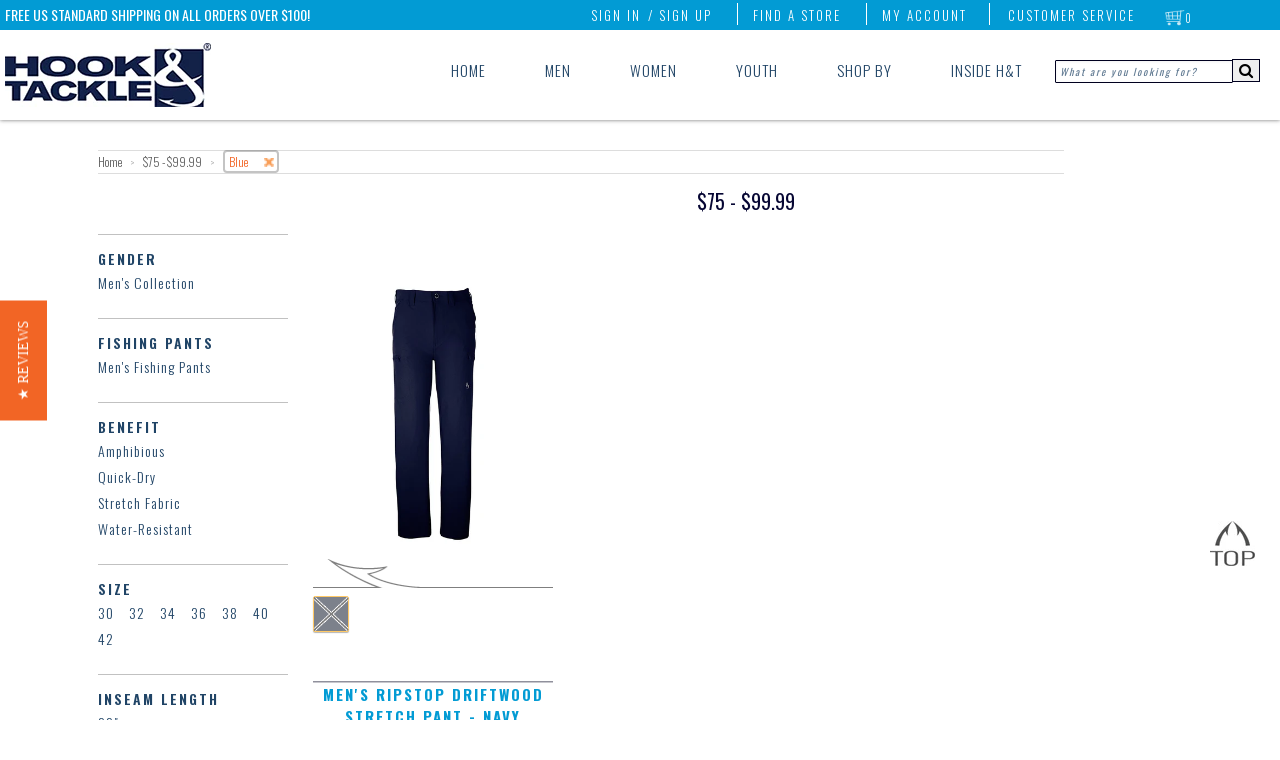

--- FILE ---
content_type: text/html; charset=utf-8
request_url: https://hookandtackle.com/collections/75-99-99/blue
body_size: 49357
content:
<!doctype html>
<!--[if lt IE 7]> <html class="no-js ie6 oldie" lang="en"> <![endif]-->
<!--[if IE 7]> <html class="no-js ie7 oldie" lang="en"> <![endif]-->
<!--[if IE 8]> <html class="no-js ie8 oldie" lang="en"> <![endif]-->
<!-- [if gt IE 8]><! -->
<html class="no-js" lang="en">
  <!-- <![endif] -->
  <head>
    
<style id='hs-critical-css'>@charset "UTF-8";.btn1{-webkit-box-shadow:none;-moz-box-shadow:none;box-shadow:none;display:inline-block;height:36px;line-height:36px;border:none;margin:0;padding:0 20px;color:#fff!important;letter-spacing:2px;font-weight:200;font-size:17px;text-transform:uppercase;background:#f26525!important;width:auto}.btn1 a{color:#fff!important}.filter-clear-btn{width:75%;text-align:center;margin-top:-10px}@media only screen and (max-width:509px){.desktopMenu>ul{display:none}.wrapper{padding:0}.wrapper{width:320px}.span12,.span3,.span9{width:290px;float:none}.span31{width:90%;margin-left:7%}.filter-clear-btn{width:86%}.p150{padding-top:90px}#collection .span31{margin-bottom:80px}.titleBorder{border-top:2px solid rgba(70,70,90,.5)}.collectionBanner{margin-top:5px;display:none}#collection h1{float:none!important}#collection .browse-tags{float:none!important;display:block;padding-top:10px}#collection .browse-tags label{display:none}#collection .browse-tags select{width:100%;height:30px;line-height:30px}#content{min-height:0!important}.titleBorder{border-top:2px solid rgba(70,70,90,.6)}#navWrapOmega{box-shadow:0 0 1px #32323280}.searchInputRight{display:none}.topRightLinks>ul li:first-child,.topRightLinks>ul li:nth-child(2),.topRightLinks>ul li:nth-child(3),.topRightLinks>ul li:nth-child(4){display:none}.menuRight{right:40px}.apexTxtLeft{left:0;font-size:10px}.navWrapIn{text-align:center}.logoLeft{position:relative;top:13px;left:0;width:100%}.logoLeft a{width:100%}#navWrapOmega{display:none}.navApex{display:none}.mobileMenuOmega{display:block;width:100%;position:relative;top:0;left:0;z-index:1}.hook_mob_nav{width:100%;height:auto}.mob_nav_opt{width:20%;float:left}.mob_nav_opt img{width:100%;display:block}.mob_nav_opt a{padding:0;margin:0;opacity:1}.mob_nav_text{width:100%;background:#f26525;color:#fff}.mob_nav_text>div{text-align:center;width:100%;font-family:Oswald,sans-serif;font-weight:700;font-size:15px;letter-spacing:2px}.mob_nav_search{position:relative;width:100%;text-align:center;padding:0;background:linear-gradient(white,silver)}.mob_nav_search .search-field{padding:16px 0;width:100%}.mob_nav_search input.search_box{width:74%;border:none;border-left:2px solid silver;border-top:2px solid silver;height:23px;background:url(/cdn/shop/files/search-glass-blue.png?7846) 4px center no-repeat #fff;padding-left:28px}::-webkit-input-placeholder{font-size:14px;font-weight:100;font-style:normal!important;color:silver}:-moz-placeholder{font-size:14px;font-weight:100;font-style:normal!important;color:silver}.main_menu_mobile{width:100%;position:absolute;top:-5px;left:-999px}.x_search{font-weight:700;position:absolute;right:10px;top:20px}.main_menu_mobile h3{position:relative;margin-left:-999px;width:100%;background:linear-gradient(white,#a5a5a5);padding:10px 0 10px 5px;-webkit-margin-before:0;-webkit-margin-after:0;border-bottom:1px solid #fff;border-top:1px solid gray;font-weight:400;text-transform:uppercase;letter-spacing:1px;font-size:15px}.menu_o_w{display:block}.menu_c_w{display:none}#mob_sub_menu{position:absolute;top:0;left:-999px;width:100%}.main_menu_mobile{overflow-y:scroll;overflow-x:hidden}.social-mob{text-align:center}.mob-filter-toggle .span12,.mob-filter-toggle .span3{width:90%}.mob-filter-toggle{display:none;padding-bottom:15px}.mobCollT,.mobFilterOpen{display:block}.mobCollT,.mobCollTC{font-size:19px}.innerPageMobT{margin-top:40%;display:block}.titleBorder{height:60px}.product .title{font-size:13px;line-height:18px;padding-top:3px}#prodLoopMob.span9{width:100%}.filter-clear-btn{margin-bottom:40px}}.filter-group-color li a:before{content:"\a0";color:#777;line-height:10px;border:1px solid #ccc;background-color:#fff;display:inline-block;margin:0 1px 0 0;width:16px;height:16px;padding:2px}.filter-group .nav-color li.white a:before{background-color:#fff}.filter-group .nav-color li.red a:before{background-color:#d51a1a}.filter-group .nav-color li.black a:before{background-color:#000;color:#fff}.filter-group .nav-color li.blue a:before{background-color:#353a98}.filter-group .nav-color li.tan a:before{background-color:#c2ac7c}.filter-group .nav-color li.orange a:before{background-color:#dd8a22}.filter-group .nav-color li.purple a:before{background-color:#9d42b2}.filter-group .nav-color li.green a:before{background-color:#1cb21c}.filter-group .nav-color li.grey a:before{background-color:#5c5c5c}.filter-group .nav-color li.yellow a:before{background-color:#e1ce54}.filter-group .nav-color li.pink a:before{background-color:#d04f8e}.nav-color,.nav-size{display:inline;float:left}.nav-benefit li a:before,.nav-gender li a:before,.nav-length li a:before,.nav-price li a:before,.nav-shirts li a:before,.nav-size li a:before,.nav-type li a:before{display:none}.nav-size{text-transform:uppercase}.nav-size li a{padding:0 15px 0 0}@media screen and (max-width:700px){.yotpo.testimonials{display:none}}@media screen and (max-height:700px){.yotpo.testimonials{display:none}}.nav-color li a{font-size:0}.filter-group .nav-color li a{margin-left:0;letter-spacing:0;margin-right:0}.filter-group .nav-color li a:before{width:28px;height:28px}@font-face{font-family:FontAwesome;src:url('fontawesome-webfont.eot?v=4.7.0');src:url('fontawesome-webfont.eot?#iefix&v=4.7.0') format('embedded-opentype'),url('fontawesome-webfont.woff2?v=4.7.0') format('woff2'),url('fontawesome-webfont.woff?v=4.7.0') format('woff'),url('fontawesome-webfont.ttf?v=4.7.0') format('truetype'),url('fontawesome-webfont.svg?v=4.7.0#fontawesomeregular') format('svg');font-weight:400;font-style:normal}@font-face{font-family:Oswald;font-style:normal;font-weight:300;src:url(https://fonts.gstatic.com/s/oswald/v53/TK3_WkUHHAIjg75cFRf3bXL8LICs169vsUZiYA.ttf) format('truetype')}@font-face{font-family:Oswald;font-style:normal;font-weight:400;src:url(https://fonts.gstatic.com/s/oswald/v53/TK3_WkUHHAIjg75cFRf3bXL8LICs1_FvsUZiYA.ttf) format('truetype')}@font-face{font-family:Oswald;font-style:normal;font-weight:700;src:url(https://fonts.gstatic.com/s/oswald/v53/TK3_WkUHHAIjg75cFRf3bXL8LICs1xZosUZiYA.ttf) format('truetype')}@font-face{font-family:Oswald;font-style:normal;font-weight:200;font-display:swap;src:url(https://fonts.gstatic.com/s/oswald/v53/TK3_WkUHHAIjg75cFRf3bXL8LICs13FvgUE.ttf) format('truetype')}@font-face{font-family:Oswald;font-style:normal;font-weight:300;font-display:swap;src:url(https://fonts.gstatic.com/s/oswald/v53/TK3_WkUHHAIjg75cFRf3bXL8LICs169vgUE.ttf) format('truetype')}@font-face{font-family:Oswald;font-style:normal;font-weight:400;font-display:swap;src:url(https://fonts.gstatic.com/s/oswald/v53/TK3_WkUHHAIjg75cFRf3bXL8LICs1_FvgUE.ttf) format('truetype')}@font-face{font-family:Oswald;font-style:normal;font-weight:500;font-display:swap;src:url(https://fonts.gstatic.com/s/oswald/v53/TK3_WkUHHAIjg75cFRf3bXL8LICs18NvgUE.ttf) format('truetype')}@font-face{font-family:Oswald;font-style:normal;font-weight:600;font-display:swap;src:url(https://fonts.gstatic.com/s/oswald/v53/TK3_WkUHHAIjg75cFRf3bXL8LICs1y9ogUE.ttf) format('truetype')}@font-face{font-family:Oswald;font-style:normal;font-weight:700;font-display:swap;src:url(https://fonts.gstatic.com/s/oswald/v53/TK3_WkUHHAIjg75cFRf3bXL8LICs1xZogUE.ttf) format('truetype')}.yotpo.testimonials{position:relative;z-index:2147483647}@font-face{font-family:yotpo-widget-font;src:url("//staticw2.yotpo.com/assets/yotpo-widget-font.eot");src:url("//staticw2.yotpo.com/assets/yotpo-widget-font.eot#iefix") format("embedded-opentype"),url("//staticw2.yotpo.com/assets/yotpo-widget-font.woff") format("woff"),url("//staticw2.yotpo.com/assets/yotpo-widget-font.ttf") format("truetype"),url("//staticw2.yotpo.com/assets/yotpo-widget-font.svg") format("svg");font-weight:400;font-style:normal}body,html{margin:0;padding:0;border:0;background-color:#fff}html{font-size:62.5%;-webkit-touch-callout:none;-webkit-text-size-adjust:none;-ms-text-size-adjust:100%;height:100%}body{line-height:1.45em;font-size:15px;color:#5c5c5c;font-family:Oswald;font-weight:300}#overlay{position:fixed;display:none;width:100%;height:100%;top:0;left:0;right:0;bottom:0;background-color:#000000b3;z-index:99999}.header-mob{padding:7px 15px;display:none}@media (max-width:736px){.lscapeCenter{display:none}.header-mob{display:block}}.header-mob .search-form-wrap{display:none;padding:10px 0}.header-mob .search-form-wrap input{width:100%;max-width:80%}.header-mob .search-form-wrap button{background-color:transparent;border:0;margin-top:3px}.header-mob .slide-menu{position:fixed;width:320px;max-width:100%;height:100vh;right:0;display:none;overflow:hidden;box-sizing:border-box;background:#fff;-webkit-transform:translateX(100%);transform:translate(100%);z-index:100000}.header-mob .slide-menu,.header-mob .slide-menu .slider{top:0;will-change:transform}.header-mob .slide-menu .slider{position:absolute;left:0;width:100%;-webkit-transform:translateX(0);transform:translate(0)}.header-mob .slide-menu ul{padding-left:0;list-style:none;position:relative;width:320px;max-width:100%;margin:0}.header-mob .slide-menu ul ul{position:absolute;top:0;left:100%;display:none}.header-mob .slide-menu ul a{display:block;padding:12px 24px;color:#fff;text-decoration:none}.header-mob .header-wrap{display:flex;align-items:center;justify-content:space-between}.header-mob .wrap-social{position:absolute;bottom:0}.header-mob .wrap-social .title-social{padding:15px;text-align:center;color:#204466;font-size:18px;font-weight:400}.header-mob .main-mob-menu{padding:0;margin:0;list-style:none}.header-mob .main-mob-menu .link-wrap{border-bottom:1px solid #132248;display:block!important}.header-mob .main-mob-menu .link-wrap.has-sub-menu a{position:relative}.header-mob .main-mob-menu .link-wrap.has-sub-menu a img{position:absolute;transform:rotate(-90deg);right:23px;top:20px}.header-mob .main-mob-menu .link-wrap.has-sub-menu a:after{position:absolute;transform:rotate(-90deg);right:30px;top:16px;content:""}.header-mob .main-mob-menu .link-wrap.has-sub-menu .sub-sub-menu a:after{content:""}.header-mob .main-mob-menu .link-wrap.has-sub-menu .sub-menu{display:none;border-bottom:1px solid #ccc}.header-mob .main-mob-menu .link-wrap.has-sub-menu .sub-menu .withtiggle{position:relative}.header-mob .main-mob-menu .link-wrap.has-sub-menu .sub-menu .withtiggle:after{position:absolute;right:20px;top:12px;content:url(/cdn/shop/files/arrow.svg)}.header-mob .main-mob-menu .link-wrap.has-sub-menu .sub-menu li a{font-weight:400;font-size:18px}.header-mob .main-mob-menu .link-wrap.has-sub-menu .sub-sub-menu{display:none;padding:0;margin:0;list-style:none}.header-mob .main-mob-menu .link-wrap.has-sub-menu .sub-sub-menu li{border-bottom:1px solid #ccc;padding-left:20px}.header-mob .main-mob-menu .link-wrap.has-sub-menu .sub-sub-menu li a{text-transform:capitalize}.header-mob .main-mob-menu .link-wrap.has-sub-menu .sub-sub-menu li:last-child{border-bottom:0}.header-mob .main-mob-menu .link-wrap a{color:#204466;font-size:20px;font-weight:300;text-transform:uppercase;display:block;padding:10px 15px}.header-mob .sub-menu{padding:0;margin:0;list-style:none}.header-mob .menu-icon{height:20px;width:25px;position:relative}.header-mob .menu-icon__bar{position:absolute;top:50%;height:2px;width:100%;background-color:#132248;display:block}.header-mob .menu-icon__bar:after,.header-mob .menu-icon__bar:before{height:2px;width:100%;content:"";background-color:#132248;display:block;position:absolute}.header-mob .menu-icon__bar:before{top:-10px}.header-mob .menu-icon__bar:after{bottom:-10px}.header-mob .nav{position:absolute;top:-1400px;background-color:#fff;width:100%;max-width:315px;z-index:100000;right:0}dialog,header,menu,nav,section{display:block}form{margin:0;padding:0}button,input,select,textarea{font-size:100%;margin:0;vertical-align:baseline}button,input{line-height:normal}button::-moz-focus-inner,input::-moz-focus-inner{border:0;padding:0}button,input[type=button]{-webkit-appearance:button}textarea{overflow:auto;vertical-align:top}select{height:27px;height:auto;line-height:27px}input,textarea{font-family:Helvetica Neue,Helvetica,Arial,sans-serif;-webkit-appearance:none;vertical-align:top;height:24px;line-height:16px;font-size:13px;padding:4px;border:1px solid #ccc;display:inline-block;-moz-border-radius:1px;-webkit-border-radius:1px;border-radius:1px;-moz-box-shadow:0 1px 3px rgba(0,0,0,.06) inset;-webkit-box-shadow:0 1px 3px rgba(0,0,0,.06) inset;box-shadow:0 1px 3px #0000000f inset}input[type=radio]{height:16px;line-height:16px;vertical-align:middle}::-webkit-input-placeholder{color:#204466!important;opacity:.7;font-style:italic;font-family:Oswald,sans-serif;font-size:10px;font-weight:400;letter-spacing:2px}:-moz-placeholder{color:#204466!important;opacity:.7;font-family:Oswald,sans-serif;font-size:10px;font-style:italic!important;font-weight:400;letter-spacing:2px}select{font-size:13px;display:inline-block;color:#222;font-family:Helvetica,Arial,sans-serif;vertical-align:top;height:22px;line-height:22px;padding:2px;padding:initial;border:1px solid #ccc;-moz-border-radius:1px;-webkit-border-radius:1px;border-radius:1px}textarea{min-height:72px}img{max-width:100%;border:0;-ms-interpolation-mode:bicubic}ul{margin:0 0 20px 20px;padding:0}ul li{margin-bottom:0}ul{list-style:disc}.search-field input{border:1px solid #00001f}input:-webkit-autofill{-webkit-box-shadow:0 0 0 50px #fff inset;-webkit-text-fill-color:#333}.msSearchBox:-ms-input-placeholder{color:#204466!important;opacity:.7;font-family:Oswald,sans-serif;font-size:10px;font-style:italic;font-weight:400;letter-spacing:2px;width:153px;padding-top:2px;height:15px}h1,h2,h3,h4{color:#060633;margin:0 0 13px;font-family:Oswald}h1,h2,h3,h4{font-family:Oswald}h1{font-weight:400;color:#060633;font-size:36px;line-height:40px}h2{font-weight:400;color:#060633;font-size:28px;line-height:32px}h3{font-weight:400;color:#060633;font-size:24px;line-height:27px}h4{font-size:13px;line-height:18px}p{margin:0 0 20px;line-height:23px}a{color:#f26525;text-decoration:none}h3 a{color:#060633}strong{font-weight:700}.icon-cart{position:absolute;top:3px;left:5px;display:inline;width:20px;height:16px;margin:0;opacity:.8}.clearfix:after,.clearfix:before,.row:after,.row:before{content:" ";display:block;height:0;visibility:hidden}.clearfix:after,.row:after{clear:both}.clearfix,.row{zoom:1}.p0{margin-bottom:0!important}.fl{float:left!important}.wrapper{width:1114px;margin:0 auto;padding:0 15px}#transparency>.row:after,#transparency>.row:before{content:"";display:table}#transparency>.row:after{clear:both}#transparency>.row{zoom:1}.row{margin:0 0 30px}.span12,.span3,.span9{display:block;float:left;margin:0 15px}.span3{width:200px}.span9{width:865px}.span12{width:966px}.span31{width:240px;margin-right:7%}.span31:nth-child(4n){margin-right:0}.p150{padding-top:150px}ul.unstyled{margin:0;list-style:none}ul.unstyled>li{list-style:none}#cart-count{position:absolute;top:2px;right:7px;opacity:1;color:#fff;width:16px;height:16px;line-height:16px;text-align:center;border-radius:50px;font-size:11px;margin:0;border:1px solid transparent}.navApex{position:absolute;height:30px;top:0;left:0;width:100%;background:#029bd4;z-index:999999998;opacity:1!important}.navApexIn{position:relative;width:100%;z-index:999999998;opacity:1!important}.apexTxtLeft{position:absolute;top:4px;left:65px;color:#fff!important;font-size:14px;font-weight:400;opacity:1!important}#navWrapOmega{width:100%;height:90px;position:absolute;top:30px;left:0;box-shadow:0 0 4px #323232b3;opacity:1;z-index:7998!important;overflow-x:hidden!important;overflow-y:hidden}.navWrapIn{position:relative;width:100%}.logoLeft{position:absolute;top:13px;left:65px}.logoLeft a,.logoLeft img{position:relative}.menuRight{position:absolute;top:2px;right:75px;z-index:999999998}.topRightLinks{position:relative;z-index:999999998}.topRightLinks>ul{list-style:none;margin-top:2px}.topRightLinks>ul li{position:relative;display:inline;text-transform:uppercase;padding:0 20px 0 15px}.topRightLinks>ul li:first-child{padding-left:5px}.topRightLinks>ul li:nth-child(2),.topRightLinks>ul li:nth-child(3),.topRightLinks>ul li:nth-child(4){border-right:1px solid #fff}.topRightLinks>ul li>a{color:#fff;opacity:1;font-size:13px;letter-spacing:2px}.topRightLinks>ul li:first-child>a{position:absolute;top:2px;right:-8px;z-index:999999998}.topRightLinks>ul li:nth-child(6)>ul{display:none;position:absolute;top:16px;left:-72px;z-index:999999999}.topRightLinks>ul li:nth-child(6)>ul>li{position:relative;z-index:999999998}.topRightLinks>ul li:nth-child(6)>ul>li>div{position:absolute;top:2px;left:-275px;z-index:999999998;width:300px;background:#fff;padding:25px 20px;border:6px solid #029bd4;border-radius:3px}.topRightLinks>ul ul li{text-transform:none}.desktopMenu{position:relative;top:60px;width:100%;z-index:8000!important}.desktopMenu>ul{list-style:none;position:absolute;top:0;right:230px;z-index:99994}.desktopMenu>ul>li{display:inline;padding:0 38px 50px 18px;width:100%;z-index:9993}.cartDropClick{display:block!important}.cartDrop h2{position:relative;width:100%;text-align:center;border-bottom:1px solid rgba(50,50,50,.7);padding:0 0 10px}.cartDrop h2>span{font-size:15px;color:#029bd4}.cartClear{clear:both;width:100%;height:1px;border-bottom:1px solid rgba(50,50,50,.7)}.cartDropBtnWrap{width:100%;text-align:center;padding-top:25px;position:relative}.cartCheckoutBtn,.cartDropBtn{float:left;position:relative;width:47%;background:#f26525;padding:10px 0;color:#fff;text-transform:uppercase;letter-spacing:1px}.cartCheckoutBtn{top:0;left:5%}.cartDropBtn{background:#464646}.cartDropBtn{top:0;left:0}.itemsCountDrop{position:relative;top:-5px;left:3px}.getCartWrap{height:250px;overflow-y:scroll}.lambdaHide-3,.lambdaHide-4{visibility:hidden}.desktopMenu>ul li:last-child{padding-right:10px}.desktopMenu a{color:#204466;font-size:15px;letter-spacing:1px}.dropMenu>ul{display:none;position:absolute;top:64px;left:0;width:100%;z-index:99999997!important;padding-left:0}.subNavFloat{float:left;height:280px;width:25%;padding-top:18px}.subNavFloat .listTitle{width:100%;padding-bottom:6px;margin-bottom:15px;border-bottom:1px solid #204466}.subNavFloat .listTitle a{width:100%;color:#204466;font-size:23px;letter-spacing:1px}.searchInputRight{list-style:none;position:absolute;top:0;right:20px;z-index:99994}#menu_blend{display:none;position:absolute;top:0;left:0;height:540px;width:100%;z-index:99992;background:#fff;opacity:1;border-bottom:1px solid rgba(50,50,50,.4)}nav{font-family:Oswald}nav{position:relative;border-top:1px solid #ddd;border-bottom:1px solid #ddd}.product{position:relative;margin-bottom:105px;float:left}.product .image{position:relative;overflow:hidden;z-index:8888;margin:0 0 5px}.product .image .second-image{display:none;opacity:0}.product .image a{text-align:center}.product img{margin:0 auto;opacity:1}.product .image a,.product img{display:block;margin:0 auto}.product a{text-decoration:none}.product .details{text-align:center}.product .details a{display:block;padding:5px 0}.product .title{margin:0;line-height:22px;display:block;color:#000}.product .title{font-weight:700;font-size:15px}.product .circle{position:absolute;text-transform:uppercase;z-index:9999;font-size:11px;line-height:14px;right:-10px;top:-10px;color:#fff!important;padding:17px 10px;-moz-border-radius:40px;-webkit-border-radius:40px;border-radius:40px;font-weight:700;-webkit-font-smoothing:subpixel-antialiased}.product .circle.sale{font-family:helvetica;background-color:#f26525;opacity:.9;-webkit-font-smoothing:subpixel-antialiased}.breadcrumb{font-size:12px;margin:0 0 30px}.breadcrumb .arrow-space{margin:-2px 6px 0;font-size:10px;opacity:.5}.breadcrumb a{color:#5c5c5c}.details .price{color:#232323;opacity:1}#collection h1{float:left}#collection .browse-tags{float:right;padding-top:10px;padding-left:15px}#collection .browse-tags label{float:left;display:block;margin:1px 8px 0 0}@-moz-document url-prefix(){select{padding:6px}#collection .browse-tags label{margin:7px 8px 0 0}#collection .browse-tags select{float:right;height:30px!important;line-height:30px!important}}.swatch .header{font-weight:500;font-size:17px!important;text-transform:uppercase}.quantityBoxSpace{margin:5px 0 0}.likeWrap{margin-top:15px}.inBox-prod,.mBox-prod,.pBox-prod{float:left;width:28px!important;height:26px!important;text-align:center;margin:5px 0 0}.mBox-prod,.pBox-prod{padding:4px 0}.likeWrap a{width:29px;line-height:29px;height:29px;display:inline-block;background:#029bd4;text-align:center}.likeWrap a i{color:#fff;font-size:18px}.pBox-prod:after{content:"\f067";display:inline-block;font:14px/1 FontAwesome;font-size:inherit;text-rendering:auto;-webkit-font-smoothing:antialiased;-moz-osx-font-smoothing:grayscale;line-height:28px;color:#029bd4}.mBox-prod:after{content:"\f068";display:inline-block;font:14px/1 FontAwesome;font-size:inherit;text-rendering:auto;-webkit-font-smoothing:antialiased;-moz-osx-font-smoothing:grayscale;line-height:28px;color:#029bd4}.inBox-prod{background:#029bd4;color:#fff}.mBox-prod,.pBox-prod{border-top:1px solid #029bd4;border-bottom:1px solid #029bd4}.mBox-prod{border-left:1px solid #029bd4}.pBox-prod{border-right:1px solid #029bd4}#collection{position:relative;z-index:9}.collectionBanner{width:100%;position:relative;margin:-33px 0 80px}.collectionBanner .browse-tags{float:none;position:absolute;bottom:-40px;left:0}.hidePageNum{display:none}.topJumpBtn{position:fixed;right:25px;bottom:150px;z-index:9999;opacity:1}.topJumpBtn>img{width:45px;height:45px}.swatchHeight{height:80px}.swatchHeight .header{color:#029bd4!important}.loopSwatchWrap{position:relative;width:100%;padding-top:32px;z-index:999999}.swatchTopImg{position:absolute;top:0;left:0;width:100%}.loopSwatchIn{position:relative;left:0;top:0}.titleBorder{border-top:.125vw solid rgba(70,70,90,.6);margin-top:-15px!important;color:#029bd4!important;text-transform:uppercase;letter-spacing:2px;height:44px}.dropMenu>ul{width:100%}input.search_box{height:13px}button#go{height:23px;margin-left:-4px;border-left:0;margin-top:-1px;position:relative;top:-1px;border:1px solid #00001f;-moz-border-radius:0;-webkit-border-radius:0;border-radius:0;-moz-box-shadow:none;-webkit-box-shadow:none;box-shadow:none}.mobileMenuOmega{display:none}.innerPageMobT,.mobFilterClose,.mobFilterOpen{position:relative;display:none;margin-top:0;width:100%;text-align:center;font-size:20px;color:#060633;text-transform:uppercase;padding:10px 0;border-top:2px solid gray;border-bottom:2px solid gray;font-weight:400;letter-spacing:2px}.mobFilterClose{background:linear-gradient(white,#a5a5a5);font-weight:400}.mobCollT,.mobCollTC{position:relative;padding:20px 0;margin-top:33%;font-size:26px;letter-spacing:2px;font-weight:400;text-align:center;text-transform:uppercase;display:none;color:#060633}.mobCollTC{background:linear-gradient(white,#a5a5a5)}.mobFilterClose img,.mobFilterOpen img{position:absolute;top:3px;left:65.5%;width:35px}.o_search{display:block}#search-mob,.c_search,.inner-notemp{display:none}.mob_cartCount{position:relative}.cartCountNumber{color:#f26525;font-weight:700;position:absolute;top:26%;left:47%;z-index:999}.sub_nav_omega{overflow-x:hidden;overflow-y:scroll}body .tabletGlass,body .tabletGlassX{color:#204466;display:none;position:absolute;top:35px;right:20px;z-index:9999999999999}@media only screen and (min-width:1248px) and (max-width:1438px){.leftmarg{margin-left:150px}.desktopMenu>ul>li{padding:0 28px 50px}.apexTxtLeft,.logoLeft{left:5px}}@media only screen and (min-width:1177px) and (max-width:1247px){.leftmarg{margin-left:150px}.desktopMenu>ul>li{padding:0 23px 50px}.apexTxtLeft,.logoLeft{left:5px}}@media only screen and (min-width:1095px) and (max-width:1176px){.leftmarg{margin-left:150px}.desktopMenu>ul>li{padding:0 23px 50px}.desktopMenu a{font-size:14px}.apexTxtLeft,.logoLeft{left:5px}}@media only screen and (min-width:1027px) and (max-width:1094px){.desktopMenu>ul>li{padding:0 22px 50px}.apexTxtLeft{left:5px}.desktopMenu a{font-size:14x}.logoLeft{left:5px;top:3px}.logoLeft img{width:200px;margin-top:12px}}@media only screen and (min-width:736px) and (max-width:1026px){#navWrapOmega{box-shadow:0 0 1px #32323280;background:#fff}.searchInputRight{display:block;right:5px}.desktopMenu>ul{right:8%}.desktopMenu>ul>li{padding:0 1.75% 50px}.dropMenu>ul{left:-7%}.wrapper{width:768px}.span3{width:162px}.span31{width:70%;margin-left:15%}.span9{width:546px}.span12{width:738px}.p150{padding-top:150px}#collection .span31{margin-bottom:105px}.titleBorder{border-top:2px solid rgba(70,70,90,.6)}.menuRight{right:40px}.apexTxtLeft{left:2%;font-size:12px}.navWrapIn{transistion:all 1s;text-align:left}.logoLeft{transistion:all 1s;position:relative;top:13px;left:0;width:100%}.logoLeft a{width:100%;display:block}.logoLeft img{padding-left:2%}}@media only screen and (min-width:920px) and (max-width:940px){.searchInputRight{display:block;right:5px}.desktopMenu>ul{right:6%}.dropMenu>ul{left:-5%}}@media only screen and (min-width:900px) and (max-width:919px){.searchInputRight{display:block;right:3px}.desktopMenu>ul{right:4%}.dropMenu>ul{left:-3%}}@media only screen and (min-width:846px) and (max-width:899px){.searchInputRight{display:none;top:24px;right:20px}.desktopMenu>ul{right:-13%}.dropMenu>ul{left:-21%}body .tabletGlass{display:block}#go{display:none}}@media only screen and (min-width:798px) and (max-width:835px){.apexTxtLeft{font-size:11px}#go{display:none}}@media only screen and (min-width:736px) and (max-width:845px){.searchInputRight{display:none;top:24px;right:0}.logoLeft img{padding-left:2%}.desktopMenu>ul{right:-13%}.dropMenu>ul{left:-15%}body .tabletGlass{display:block}#go{display:none}}@media only screen and (min-width:736px) and (max-width:800px){.searchInputRight{display:none;top:24px;right:-40px}.dropMenu>ul{left:-15%}.desktopMenu>ul{right:-13%}body .tabletGlass{display:block}#go{display:none}}@media only screen and (min-width:736px) and (max-width:760px){.searchInputRight{display:none;top:24px;right:20px}.dropMenu>ul{left:-15%}.desktopMenu>ul{right:-9%}.desktopMenu>ul>li{padding:0 1% 50px}body .tabletGlass{display:block}#go{display:none}}@media only screen and (min-width:600px) and (max-width:736px){.desktopMenu>ul{display:none}.wrapper{width:600px}.span3{width:120px}.span31{width:70%;margin-left:15%}.span9{width:420px}.span12{width:570px}.p150{padding-top:60px}#collection .span31{margin-bottom:97px}.titleBorder{border-top:2px solid rgba(70,70,90,.6)}#navWrapOmega{box-shadow:0 0 1px #32323280}.searchInputRight{display:none}.topRightLinks>ul li:first-child,.topRightLinks>ul li:nth-child(2),.topRightLinks>ul li:nth-child(3),.topRightLinks>ul li:nth-child(4){display:none}.menuRight{right:40px}.apexTxtLeft{left:5px;font-size:12px}.navWrapIn{text-align:center}.logoLeft{position:relative;top:13px;left:0;width:100%}.logoLeft a{width:100%}.mobCollT,.mobCollTC{margin-top:19%}.cartCountNumber{top:16%}#navWrapOmega{display:none}.navApex{display:none}.mobileMenuOmega{display:block;width:100%;position:relative;top:0;left:0;z-index:1}.hook_mob_nav{width:100%;height:auto}.mob_nav_opt{width:20%;float:left}.mob_nav_opt img{width:100%;display:block}.mob_nav_opt a{padding:0;margin:0;opacity:1}.mob_nav_text{width:100%;background:#f36525;color:#fff}.mob_nav_text>div{text-align:center;width:100%;font-family:Oswald,sans-serif;font-weight:700;font-size:15px;letter-spacing:2px}.mob_nav_search{position:relative;width:100%;text-align:center;padding:0;background:linear-gradient(white,silver)}.mob_nav_search .search-field{padding:16px 0;width:100%}.mob_nav_search input.search_box{width:84%;border:none;border-left:2px solid silver;border-top:2px solid silver;height:23px;background:url(/cdn/shop/files/search-glass-blue.png?7846) 4px center no-repeat #fff;padding-left:28px}::-webkit-input-placeholder{font-size:14px;font-weight:100;font-style:normal!important;color:silver}:-moz-placeholder{font-size:14px;font-weight:100;font-style:normal!important;color:silver}.main_menu_mobile{width:100%;position:absolute;top:-5px;left:-999px}.x_search{font-weight:700;position:absolute;right:10px;top:20px}.main_menu_mobile h3{position:relative;margin-left:-999px;width:100%;background:linear-gradient(white,#a5a5a5);padding:10px 0 10px 5px;-webkit-margin-before:0;-webkit-margin-after:0;border-bottom:1px solid #fff;border-top:1px solid gray;font-weight:400;text-transform:uppercase;letter-spacing:1px;font-size:15px}.menu_o_w{display:block}.menu_c_w{display:none}#mob_sub_menu{position:absolute;top:0;left:-999px;width:100%}.social-mob{text-align:center}.main_menu_mobile h3.social-mob{padding:9px 0 5px}span.last-nav-child{opacity:0}.main_menu_mobile{overflow-y:scroll;overflow-x:hidden}.mob-filter-toggle .span12,.mob-filter-toggle .span3{width:80%;margin-left:10%}.collectionBanner{margin-top:5px;display:none}.mob-filter-toggle{display:none;padding-bottom:15px}.mobCollT,.mobFilterOpen{display:block}.lscapeBack{background:url(//hookandtackle.com/cdn/shop/t/22/assets/menu-landscape.png?v=164997584216561928471610009384) repeat-x #d9d9d9}.innerPageMobT{margin-top:25%;display:block}.titleBorder{height:60px}.product .title{font-size:13px;line-height:18px;padding-top:3px}#prodLoopMob.span9{width:100%}.sca-qv-button-wrap{display:none!important}}@media only screen and (min-width:510px) and (max-width:629px){.desktopMenu>ul{display:none}.wrapper{width:480px}.span3{width:90px}.span31{width:80%;margin-left:10%}.span9{width:330px}.span12{width:450px}#collection h1{float:none!important}#collection .browse-tags{float:none!important;display:block;padding-top:10px}#collection .browse-tags label{display:none}#collection .browse-tags select{width:100%;height:30px!important;line-height:30px!important}.p150{padding-top:90px}#collection .span31{margin-bottom:95px}.titleBorder{border-top:2px solid rgba(70,70,90,.6)}#navWrapOmega{box-shadow:0 0 1px #32323280}.searchInputRight{display:none}.topRightLinks>ul li:first-child,.topRightLinks>ul li:nth-child(2),.topRightLinks>ul li:nth-child(3),.topRightLinks>ul li:nth-child(4){display:none}.menuRight{right:40px}.apexTxtLeft{left:4px;font-size:12px}.navWrapIn{text-align:center}.logoLeft{position:relative;top:13px;left:0;width:100%}.logoLeft a{width:100%}#navWrapOmega{display:none}.navApex{display:none}.mobileMenuOmega{display:block;width:100%;position:relative;top:0;left:0;z-index:1}.hook_mob_nav{width:100%;height:auto}.mob_nav_opt{width:20%;float:left}.mob_nav_opt img{width:100%;display:block}.mob_nav_opt a{padding:0;margin:0;opacity:1}.mob_nav_text{width:100%;background:#f36525;color:#fff}.mob_nav_text>div{text-align:center;width:100%;font-family:Oswald,sans-serif;font-weight:700;font-size:15px;letter-spacing:2px}.mob_nav_search{position:relative;width:100%;text-align:center;padding:0;background:linear-gradient(white,silver)}.mob_nav_search .search-field{padding:16px 0;width:100%}.mob_nav_search input.search_box{border:none;border-left:2px solid silver;border-top:2px solid silver;height:23px;background:url(/cdn/shop/files/search-glass-blue.png?7846) 4px center no-repeat #fff;padding-left:28px}::-webkit-input-placeholder{font-size:14px;font-weight:100;font-style:normal!important;color:silver}:-moz-placeholder{font-size:14px;font-weight:100;font-style:normal!important;color:silver}.main_menu_mobile{width:100%;position:absolute;top:-5px;left:-999px}.x_search{font-weight:700;position:absolute;right:10px;top:20px}.main_menu_mobile h3{position:relative;margin-left:-999px;width:100%;background:linear-gradient(white,#a5a5a5);padding:10px 0 10px 5px;-webkit-margin-before:0;-webkit-margin-after:0;border-bottom:1px solid #fff;border-top:1px solid gray;font-weight:400;text-transform:uppercase;letter-spacing:1px;font-size:15px}.menu_o_w{display:block}.menu_c_w{display:none}#mob_sub_menu{position:absolute;top:0;left:-999px;width:100%}.social-mob{text-align:center}.main_menu_mobile h3.social-mob{padding:9px 0 5px}span.last-nav-child{opacity:0}.main_menu_mobile{overflow-y:scroll;overflow-x:hidden}.mob-filter-toggle .span12,.mob-filter-toggle .span3{width:80%;margin-left:10%}.collectionBanner{margin-top:5px;display:none}.mob-filter-toggle{display:none;padding-bottom:15px}.mobCollT,.mobFilterOpen{display:block}.innerPageMobT{margin-top:40%;display:block}.titleBorder{height:60px}.product .title{font-size:13px;line-height:18px;padding-top:3px}#prodLoopMob.span9{width:100%}}@media only screen and (min-width:508px) and (max-width:599px){.mob_nav_search input.search_box{width:82%}}@media only screen and (max-width:509px){.desktopMenu>ul{display:none}.wrapper{padding:0}.wrapper{width:320px}.span12,.span3,.span9{width:290px;float:none}.span31{width:90%;margin-left:7%}.p150{padding-top:90px}#collection .span31{margin-bottom:80px}.titleBorder{border-top:2px solid rgba(70,70,90,.5)}.collectionBanner{margin-top:5px;display:none}#collection h1{float:none!important}#collection .browse-tags{float:none!important;display:block;padding-top:10px}#collection .browse-tags label{display:none}#collection .browse-tags select{width:100%;height:30px;line-height:30px}#content{min-height:0!important}.titleBorder{border-top:2px solid rgba(70,70,90,.6)}#navWrapOmega{box-shadow:0 0 1px #32323280}.searchInputRight{display:none}.topRightLinks>ul li:first-child,.topRightLinks>ul li:nth-child(2),.topRightLinks>ul li:nth-child(3),.topRightLinks>ul li:nth-child(4){display:none}.menuRight{right:40px}.apexTxtLeft{left:0;font-size:10px}.navWrapIn{text-align:center}.logoLeft{position:relative;top:13px;left:0;width:100%}.logoLeft a{width:100%}#navWrapOmega{display:none}.navApex{display:none}.mobileMenuOmega{display:block;width:100%;position:relative;top:0;left:0;z-index:1}.hook_mob_nav{width:100%;height:auto}.mob_nav_opt{width:20%;float:left}.mob_nav_opt img{width:100%;display:block}.mob_nav_opt a{padding:0;margin:0;opacity:1}.mob_nav_text{width:100%;background:#f26525;color:#fff}.mob_nav_text>div{text-align:center;width:100%;font-family:Oswald,sans-serif;font-weight:700;font-size:15px;letter-spacing:2px}.mob_nav_search{position:relative;width:100%;text-align:center;padding:0;background:linear-gradient(white,silver)}.mob_nav_search .search-field{padding:16px 0;width:100%}.mob_nav_search input.search_box{width:74%;border:none;border-left:2px solid silver;border-top:2px solid silver;height:23px;background:url(/cdn/shop/files/search-glass-blue.png?7846) 4px center no-repeat #fff;padding-left:28px}::-webkit-input-placeholder{font-size:14px;font-weight:100;font-style:normal!important;color:silver}:-moz-placeholder{font-size:14px;font-weight:100;font-style:normal!important;color:silver}.main_menu_mobile{width:100%;position:absolute;top:-5px;left:-999px}.x_search{font-weight:700;position:absolute;right:10px;top:20px}.main_menu_mobile h3{position:relative;margin-left:-999px;width:100%;background:linear-gradient(white,#a5a5a5);padding:10px 0 10px 5px;-webkit-margin-before:0;-webkit-margin-after:0;border-bottom:1px solid #fff;border-top:1px solid gray;font-weight:400;text-transform:uppercase;letter-spacing:1px;font-size:15px}.menu_o_w{display:block}.menu_c_w{display:none}#mob_sub_menu{position:absolute;top:0;left:-999px;width:100%}span.last-nav-child{opacity:0}.main_menu_mobile{overflow-y:scroll;overflow-x:hidden}.social-mob{text-align:center}.main_menu_mobile h3.social-mob{padding:9px 0 5px}.mob-filter-toggle .span12,.mob-filter-toggle .span3{width:90%}.mob-filter-toggle{display:none;padding-bottom:15px}.mobCollT,.mobFilterOpen{display:block}.mobCollT,.mobCollTC{font-size:19px}.innerPageMobT{margin-top:40%;display:block}.titleBorder{height:60px}.product .title{font-size:13px;line-height:18px;padding-top:3px}#prodLoopMob.span9{width:100%}}@media only screen and (max-width:390px){.apexTxtLeft{left:0;font-size:9px}.menuRight{right:36px}.mobCollT,.mobCollTC{font-size:15px;margin-top:37%}.cartCountNumber{top:19%}.mobFilterClose img,.mobFilterOpen img{left:66.5%}}#fancybox-loading{position:fixed;top:50%;left:50%;height:40px;width:40px;margin-top:-20px;margin-left:-20px;overflow:hidden;z-index:1104;display:none}#fancybox-loading div{position:absolute;top:0;left:0;width:40px;height:480px;background-image:url(//hookandtackle.com/cdn/shop/t/22/assets/fancybox.png?5734&v=54310458367083058551610009313)}#fancybox-overlay{position:fixed;top:0;left:0;bottom:0;right:0;background:#000;z-index:999999;display:none}#fancybox-tmp{padding:0;margin:0;border:0;overflow:auto;display:none}#fancybox-wrap{position:absolute;top:0;left:0;margin:0;padding:20px;z-index:999999;display:none}#fancybox-outer{position:relative;width:100%;height:100%;background:#fff;box-shadow:0 0 20px #0006;-webkit-box-shadow:0 0 20px rgba(0,0,0,.4);-moz-box-shadow:0 0 20px rgba(0,0,0,.4)}#fancybox-inner{position:absolute;top:0;left:0;width:1px;height:1px;padding:0;margin:0;outline:0;overflow:hidden}#fancybox-close{position:absolute;top:-15px;right:-15px;width:30px;height:30px;background-image:url(//hookandtackle.com/cdn/shop/t/22/assets/fancybox.png?5734&v=54310458367083058551610009313);background-position:-40px 0;z-index:1103;display:none}#fancybox-left,#fancybox-right{position:absolute;bottom:0;height:100%;width:35%;outline:0;z-index:1102;display:none}#fancybox-left{left:0}#fancybox-right{right:0}#fancybox-left-ico,#fancybox-right-ico{position:absolute;top:50%;left:-9999px;width:30px;height:30px;margin-top:-15px;z-index:1102;display:block}#fancybox-left-ico{background-image:url(//hookandtackle.com/cdn/shop/t/22/assets/fancybox.png?5734&v=54310458367083058551610009313);background-position:-40px -30px}#fancybox-right-ico{background-image:url(//hookandtackle.com/cdn/shop/t/22/assets/fancybox.png?5734&v=54310458367083058551610009313);background-position:-40px -60px}body{-webkit-backface-visibility:hidden}.swatch{margin:1em 0;position:relative;z-index:28!important}.swatch .header{margin:.5em 0}.swatch input{display:none}.swatch label{-webkit-border-radius:2px;-moz-border-radius:2px;border-radius:2px;float:left;min-width:34px!important;height:34px!important;margin:0;border:1px solid #029cd3;background-color:#fff;font-size:13px;text-align:center;line-height:34px;white-space:nowrap;text-transform:uppercase;color:#029cd3}.swatch-element label{padding:0 10px}.color.swatch-element label{padding:0}.color label{border:1px solid #ccc}.swatch .swatch-element{float:left;-webkit-transform:translateZ(0);-webkit-font-smoothing:antialiased;margin:0 4px 4px 0;position:relative}.crossed-out{position:absolute;width:100%;height:100%;left:0;top:0}.swatch .swatch-element .crossed-out{display:none}.swatch .tooltip{text-align:center;background:gray;color:#fff!important;bottom:100%;padding:10px;display:block;position:absolute;width:100px;left:-31px;margin-bottom:15px;-khtml-opacity:0;-moz-opacity:0;opacity:0;visibility:hidden;-webkit-transform:translateY(10px);-moz-transform:translateY(10px);-ms-transform:translateY(10px);-o-transform:translateY(10px);transform:translateY(10px);-webkit-box-shadow:2px 2px 6px rgba(0,0,0,.28);-moz-box-shadow:2px 2px 6px rgba(0,0,0,.28);-ms-box-shadow:2px 2px 6px rgba(0,0,0,.28);-o-box-shadow:2px 2px 6px rgba(0,0,0,.28);box-shadow:2px 2px 6px #00000047;z-index:99999!important;-moz-box-sizing:border-box;-webkit-box-sizing:border-box;box-sizing:border-box}.swatch .tooltip:before{bottom:-20px;content:" ";display:block;height:20px;left:0;position:absolute;width:100%}.swatch .tooltip:after{border-left:10px solid transparent;border-right:10px solid transparent;border-top:10px solid gray;bottom:-10px;content:" ";height:0;left:50%;margin-left:-13px;position:absolute;width:0}@media only screen and (min-width:798px) and (max-width:1026px){.swatch{margin:4em 0 1em}.swatchHeight{min-height:40px;height:auto}.loopSwatchWrap{padding-top:16px}}@media only screen and (min-width:600px) and (max-width:797px){.swatch{margin:4em 0 1em}.swatchHeight{min-height:40px;height:auto}.loopSwatchWrap{padding-top:6px}.mobSwatchWrap .swatch label{min-width:16px!important;height:16px!important}}@media only screen and (min-width:510px) and (max-width:629px){.swatch{margin:3em 0 1em}.swatchHeight{min-height:40px;height:auto}.loopSwatchWrap{padding-top:2px}.mobSwatchWrap .swatch label{min-width:20px!important;height:20px!important}}@media only screen and (max-width:509px){.swatch{margin:3em 0 1em;padding:0 20px 0 0}.swatchHeight{min-height:40px;height:auto;width:100%}.loopSwatchWrap{padding-top:1px}.mobSwatchWrap .swatch label{min-width:16px!important;height:16px!important}}.filter-group{width:95%}.filter-group h4{border-top:0;margin-bottom:-10px;padding:15px 0 14px;border-top:1px solid rgba(50,50,50,.3);text-transform:uppercase;color:#204466;font-size:14px;font-weight:600;letter-spacing:2px;font-family:Oswald,sans-serif}.products .span9{margin-left:0;margin-right:0}.filter-group{position:relative}.filter-group .collection-container{overflow:hidden;display:block;position:relative;margin-bottom:5px}.filter-group .collection-count{position:absolute;right:0}.filter-group ul{margin:0;padding-bottom:20px}.filter-group li a{display:inline-block;margin-left:0;text-decoration:none;color:#204466;font-size:14px;padding-right:6px;letter-spacing:1px;line-height:21px}i.check-icon{background-image:url(//hookandtackle.com/cdn/shop/t/22/assets/checkbox-black-retina.png?v=3260010689601635761610009300);background-position:0 -176px;background-repeat:no-repeat;display:inline-block;height:16px;line-height:16px;margin-top:0;vertical-align:text-top;width:16px;display:none}.filter-group i.check-icon,.refine-header{display:none}.nav-gender li a:before,.nav-length li a:before,.nav-shirts li a:before,.nav-type li a:before{display:none}@media only screen and (-webkit-min-device-pixel-ratio:1.1),only screen and (min-device-pixel-ratio:1.1){i.check-icon{background-size:16px 96px;background-position:0 -32px}}.yotpo span.yotpo-icon-cross{top:1px;right:1px}.social-mob i{color:#060633;font-size:22px;display:inline-block;width:20px;margin:0 10px}.main_menu_mobile i.fa-angle-right{font-size:50px;float:right;display:block;width:60px;height:48px;text-align:center;line-height:48px;color:#f26525;margin-top:-10px}body .hideLand{display:none}@media screen and (min-width:736px) and (max-width:1091px){.desktopMenu{top:90px}#navWrapOmega{top:60px}.navApex{height:60px}.menuRight{top:27px;right:15px}.apexTxtLeft{left:0;width:100%;text-align:center;background-color:#f36525;top:0}}@media screen and (min-width:736px) and (max-width:1024px){.desktopMenu .searchInputRight{top:58px}.desktopMenu>ul{top:58px!important}.dropMenu .mainSubMenu:before{top:138px}}@media screen and (min-width:736px) and (max-width:899px){body .tabletGlass,body .tabletGlassX{top:62px}}.dialog-wrapper{display:none}.lambdaHide-3,.lambdaHide-4{display:none!important}.mob-logo-icon a{display:block}.hidePort{display:none}.mainSubMenu::before{background:#fff;content:" ";height:445px;left:0;position:fixed;right:0;z-index:-9;top:120px}.desktopMenu>ul{margin:0;max-width:930px;min-width:500px;text-align:right}.desktopMenu>ul>li{text-align:left}.subNavFloat .listTitle a{display:block}.shop-by-menu .subNavFloat:nth-child(3){width:36%}.shop-by-menu .subNavFloat:not(:nth-child(3)){width:20%}.inside-hktckl .subNavFloat:nth-child(4){width:36%}.inside-hktckl .subNavFloat:not(:nth-child(4)){width:20%}.sub_nav_omega{background:url(//hookandtackle.com/cdn/shop/t/22/assets/menubg.png?v=59603529499173417331610009386)!important}#cart-target.toolbar-cart{display:inline-block;height:20px;vertical-align:middle;width:20px;width:35px}@media (max-width:1499px){.subNavFloat .listTitle a{font-size:19px}.shop-by-menu .subNavFloat:nth-child(3){width:36%}.shop-by-menu .subNavFloat:not(:nth-child(3)){width:20%}.inside-hktckl .subNavFloat:nth-child(4){width:36%}.inside-hktckl .subNavFloat:not(:nth-child(4)){width:20%}}@media (max-width:1026px){.desktopMenu>ul{right:22%!important}.product .title{font-size:13px;font-weight:400;line-height:17px}}@media (max-width:1024px){.desktopMenu ul,.desktopMenu ul li{list-style:none!important}#collection .span31,.products .span31{margin-right:15px;width:165px;margin-bottom:10px;margin-left:0}#prodLoopMob .product .title{font-size:12px;font-weight:400;height:56px;padding-top:5px;line-height:18px;overflow:hidden}.logoLeft{left:20px;max-width:160px}.subNavFloat .listTitle a{font-size:16px}.desktopMenu>ul>li{padding:0 20px 50px}.search_box.msSearchBox{min-width:160px}.mobSwatchWrap .swatch label{height:20px!important;min-width:20px!important}.swatchHeight{height:auto;margin-top:30px;min-height:52px}.subNavFloat>ul{margin-left:10px}#menu_blend{display:none!important}.dropMenu>ul{top:57px}.mainSubMenu::before{top:121px}#navWrapOmega{border-bottom:1px solid #ccc}.desktopMenu>ul>li{padding:0!important}.desktopMenu>ul>li>a{padding:30px 15px 35px}.swatch .header{margin-top:-25px!important}#collection .span31,.products .span31{margin-bottom:60px}h1{font-size:30px}.sca-qv-button-wrap{display:none!important}.desktopMenu,.desktopMenu>ul{top:32px}.topRightLinks>ul{margin-bottom:0}.searchInputRight{top:30px}}@media (max-width:950px){.desktopMenu>ul>li{padding:0 15px 50px}}@media (max-width:899px){.desktopMenu>ul{right:6%!important}.logoLeft{max-width:220px}.logoLeft>a{display:block}.desktopMenu>ul>li{padding:0 22px 50px}.product .circle{top:-25px;right:-25px}.tabletGlass,.tabletGlassX{top:34px}}@media (max-width:820px){.desktopMenu>ul>li{padding:0 15px 50px}}@media (max-width:768px){.topRightLinks>ul{margin-bottom:0}.wrapper{width:100%}#collection .span31,.products .span31{margin-left:0;margin-right:5%;width:44%;min-height:480px}.searchInputRight{right:10px}.product img{max-height:287px}#collection .clearState{display:none}.wrapper{padding:0}.swatchHeight{margin-top:32px;min-height:55px;clear:both}.swatch .header{padding-bottom:15px!important}.swatch label{line-height:28px}.swatch .swatch-element{margin-bottom:6px}.swatch label{min-width:28px!important;height:28px!important}.loopSwatchWrap{padding-top:13px}.swatch .header{margin-top:-33px!important}}@media (max-width:755px){#collection .mob-filter-toggle .span12{margin:0;padding:0 15px;box-sizing:border-box;width:100%}.span12{width:100%!important;max-width:100%!important;margin:0;padding:0 15px;box-sizing:border-box}}@media (max-width:737px){#prodLoopMob.span9{max-width:530px;width:100%}}@media (max-width:736px){.mobileMenuOmega{-webkit-backface-visibility:hidden;box-sizing:border-box;left:0;position:device-fixed}.span9{width:100%!important;max-width:100%!important;margin:0;padding:0 15px;box-sizing:border-box}.desktopMenu .tabletGlass{display:none}.browse-tags{margin:5px 0;text-align:center}.browse-tags select{padding:0}#prodLoopMob.span9{max-width:100%;width:100%}.cartCountNumber{top:4%}.swatchHeight{margin-top:43px}#prodLoopMob.span9{overflow:hidden}.mob-login-icon a,.mob_cartCount a{display:block}.p150{padding-top:100px!important}#collection .span31,.products .span31{margin:10px 3% 50px;min-height:inherit}.innerPageMobT{margin-top:30px!important;margin-bottom:30px}.mobCollT,.mobCollTC{margin-top:30px;padding-top:0}.main_menu_mobile{top:0}.swatch .header{margin-top:-45px!important}.swatch .header{padding-bottom:12px!important;padding-top:12px}.swatch label{line-height:28px}.swatch.clearfix.swatchHeight{margin-bottom:0}#transparency .p150{padding-top:20px!important}.swatch{box-sizing:border-box}.logo-span{color:#000;position:absolute;right:3px;top:-7px;z-index:999999999;display:none}.mob_nav_opt.mob-logo-icon{position:relative}.swatch .header{margin-top:-56px!important}.swatch .header{padding-bottom:17px!important}.product .circle{padding:14px 7px;right:-10px;top:-10px}#collection .swatchHeight{min-height:70px}}@media (max-width:667px){.cartCountNumber{font-size:14px}.mob_nav_text>div{font-weight:100;font-size:13px}}@media (max-width:629px){#collection .span31,.products .span31{margin-bottom:95px}}@media (max-width:509px){.product .title{line-height:15px}.swatchHeight{margin-top:30px}#collection .span31,.products .span31{margin-bottom:80px}.swatch .header{margin-top:-45px!important}.swatch .header{padding-top:17px}}@media (max-width:480px){.innerPageMobT{margin-top:30px!important;margin-bottom:30px}#collection .span31,.products .span31{margin:10px 3% 50px}.swatchHeight{margin-top:30px;min-height:55px}.mobSwatchWrap .swatch label{height:15px!important;min-width:15px!important}}@media (max-width:375px){.innerPageMobT{margin-top:30px!important}.mob_nav_text>div{font-size:12px;position:relative}.mobSwatchWrap .swatch label{height:14px!important;min-width:14px!important}.swatchHeight{margin-top:18px}.loopSwatchWrap{padding-top:14px}.swatch .header{margin-top:-56px!important;padding-top:4px}#collection .span31,.products .span31{min-height:inherit;margin:10px 3% 30px}.product .circle{padding:10px 3px;right:-9px;top:-9px}}@media (max-width:320px){.hidePort{display:inherit}.hideLand{display:none}.product .swatch{padding:0 0 0 5px;-webkit-box-sizing:border-box;-o-box-sizing:border-box;-ms-box-sizing:border-box;box-sizing:border-box}#collection .row.products{overflow:hidden}.innerPageMobT{margin-top:30px!important}#collection .span31,.products .span31{min-height:320px}}.fa{display:inline-block;font:14px/1 FontAwesome;font-size:inherit;text-rendering:auto;-webkit-font-smoothing:antialiased;-moz-osx-font-smoothing:grayscale}.pull-right{float:right}.pull-left{float:left}.fa-search:before{content:"\f002"}.fa-twitter:before{content:"\f099"}.fa-facebook:before{content:"\f09a"}.fa-google-plus:before{content:"\f0d5"}.fa-angle-right:before{content:"\f105"}.fa-youtube:before{content:"\f167"}.fa-instagram:before{content:"\f16d"}.fa-tumblr:before{content:"\f173"}.fa-pinterest-p:before{content:"\f231"}.sr-only{position:absolute;width:1px;height:1px;padding:0;margin:-1px;overflow:hidden;clip:rect(0,0,0,0);border:0}.sca-qv-button-wrap{font-style:normal!important;overflow:visible!important;position:initial!important}.sca-qv-vendor-type{font-weight:400;text-decoration:none;margin-bottom:12px;display:inline-block}#sca-qv-vedor-type p{margin-bottom:0}#sca-qv-type,#sca-qv-vendor{color:#ff665e}.sca-qv-btn{color:#333;display:inline-block;font-size:14px;line-height:20px;margin-bottom:0;padding:4px 12px;text-align:center;vertical-align:middle}a.sca-qv-cartbtn{-webkit-box-shadow:none;-moz-box-shadow:none;box-shadow:none;display:inline-block;height:36px;line-height:36px;border:none;margin:0 12px!important;padding:0 20px!important;color:#fff;font-weight:700;font-size:12px;text-transform:none;width:auto;background:#f45b4f}.sca-qv-product-options{border-bottom:1px solid #ddd;border-top:1px solid #ddd;margin-bottom:15px;padding:15px 0 20px}.sca-qv-product-options label{display:block;margin-bottom:3px;line-height:21px;text-align:left!important;float:left!important;width:75px;float:left;margin-top:-6px;margin-right:5px!important}#sca-qv-quantity{height:27px!important;line-height:27px!important;margin-bottom:20px!important;width:70px;float:left!important;padding:4px!important;box-sizing:content-box!important}.sca-qv-hidden{display:none!important}#sca-qv-sale-text{display:block}.sca-qv-sale{background-color:#f45b4f;border-radius:44px;color:#fff;font-size:11px;font-weight:700;line-height:13px;padding:10px;position:absolute!important;right:4px;text-align:center;text-transform:uppercase;top:48px;z-index:2000}.sca-qv-gallery{margin-bottom:10px;margin-right:0!important;margin-left:0!important;text-align:center!important}#sca-qv-cart-animation{background:#f45b4f!important;border:3px solid #f45b4f;border-radius:50%;color:#fff!important;display:block;font-size:16px;font-weight:700;height:35px;line-height:35px;position:absolute!important;text-align:center;width:35px}.sca-qv-row{margin-bottom:0}#sca-qv-des{margin-bottom:12px;margin-right:0!important;margin-left:0!important;text-align:justify}#sca-qv-reviewtext{margin-bottom:0!important}#sca-qv-detail{display:inline-block;margin:15px 0}.quick-view-container{text-align:left}.sca-qv-zoom-container{float:none;margin-bottom:17px;text-align:center;background:#fff}.sca-qv-zoom-container div{display:inline-block!important;margin:0 auto!important}#sca-qv-previous{left:14px;position:absolute;top:47%;opacity:0;width:27px;height:45px;text-indent:-9999px;background:url([data-uri]) center center no-repeat;z-index:9999;border:none;box-shadow:0 0 0 0 transparent;visibility:hidden}#sca-qv-next{right:14px;position:absolute;top:47%;opacity:0;width:27px;height:45px;text-indent:-9999px;background:url([data-uri]) center center no-repeat;z-index:9999;border:none;box-shadow:0 0 0 0 transparent;visibility:hidden}.name-title{font-size:21px;font-weight:400;margin-bottom:15px;line-height:32px}.sca-qv-price-container{margin-bottom:12px}.sca-left{float:left;width:48%;padding:30px 1% 15px}.sca-right{float:right;margin-right:2%;padding:30px 0 25px;width:46%;font-size:13px}@media (max-width:768px){.zoomWrapper{margin:auto}}a.sca-qv-cartbtn{height:37px!important;line-height:37px!important;text-decoration:none!important}.sca-qv-product-options{border-bottom:0!important}.sca-qv-optionrow div{margin-bottom:0}#sca-qv-add-item-form{margin:0!important}#sca-qv-detail{display:inline-block;margin:0 0 15px}#sca-qv-reviewtext{margin-bottom:11px}.sca_qv_product__social{margin-top:3px;padding-left:0;padding-right:0;margin-bottom:10px}.sca_qv_product__social:after,.sca_qv_product__social:before{content:"";display:table}.sca_qv_product__social:after{clear:both}.sca-next-back{background:0 0;height:40px;position:absolute;top:0;width:100%}#sca-qv-quantity{border:1px solid #029bd4;color:#fff;background:url(/cdn/shop/files/3-bars-hook.png?16862841083723628267) 190px center no-repeat #029bd4;-ms-appearance:none;-webkit-appearance:none;-moz-appearance:none;-o-appearance:none;appearance:none}a.sca-qv-cartbtn-config{font-family:Oswald sans-serif!important;letter-spacing:1px;font-weight:200;font-size:14px}.yotpo-display-wrapper{visibility:visible!important}.yotpo{direction:LTR;clear:both;text-align:left}.yotpo a,.yotpo div,.yotpo i,.yotpo label,.yotpo li,.yotpo span,.yotpo ul{font-family:Osawald sans-serif;-webkit-font-smoothing:antialiased;-moz-osx-font-smoothing:grayscale;font-style:normal!important;font-size:14px;line-height:17px;color:#a2a2a2;border:none;padding:0;margin:0;-webkit-box-sizing:border-box;-moz-box-sizing:border-box;box-sizing:border-box}.yotpo a i,.yotpo div a,.yotpo div i,.yotpo div label,.yotpo div li,.yotpo div ul,.yotpo label a,.yotpo label i,.yotpo span a,.yotpo span i,.yotpo span label,.yotpo ul li{background:inherit!important}.yotpo li,.yotpo ul,.yotpo ul li{list-style:none!important}.yotpo .yotpo-clr{clear:both}.yotpo .yotpo-hidden{display:none!important}.yotpo .yotpo-hidden.only-invisible{display:block!important;visibility:hidden}.yotpo input{-webkit-appearance:none;-moz-appearance:none;-webkit-appearance:none;-webkit-border-radius:0;-webkit-box-sizing:border-box;-moz-box-sizing:border-box;box-sizing:border-box;border-radius:0}.yotpo a{background:inherit!important}.yotpo a{color:#029bd4!important;text-decoration:none!important}.yotpo ul{list-style:none!important}.yotpo textarea{-webkit-border-radius:0px;-moz-border-radius:0;border-radius:0}.yotpo .pull-left{text-align:left;float:left}.yotpo .pull-right{text-align:right;float:right}.yotpo .text-xl{font-size:21px;line-height:18px}.yotpo .text-m{font-size:14px;padding-left:6px;font-family:Oswald sans-serif;text-transform:capitalize;color:#060633!important;text-decoration:underline!important}.yotpo .yotpo-font-bold{font-weight:700}@media screen and (-webkit-min-device-pixel-ratio:0){@font-face{font-family:yotpo-widget-font;src:url("//staticw2.yotpo.com/assets/yotpo-widget-font.svg") format("svg")}}.yotpo .yotpo-icon,.yotpo .yotpo-icon:after,.yotpo .yotpo-icon:before{font-family:yotpo-widget-font!important}.yotpo .yotpo-icon{speak:none;font-size:17.5px;font-style:normal;font-weight:400;font-variant:normal;text-transform:none;line-height:1;width:auto!important;background:0 0;height:auto;-webkit-font-smoothing:antialiased;-moz-osx-font-smoothing:grayscale}.yotpo .yotpo-icon-yotpo-logo:before{content:"\e609"}.yotpo .yotpo-icon-heart:before{content:"\e60b"}.yotpo .yotpo-icon-cross:before{content:"\e615"}.yotpo .yotpo-icon-facebook:before{content:"\e616"}.yotpo .yotpo-icon-twitter:before{content:"\e603"}.yotpo .yotpo-icon-thumbs-up:before{content:"\e604"}.yotpo .yotpo-icon-thumbs-down:before{content:"\e605"}.yotpo .yotpo-icon-dot:before{content:"\e607"}.yotpo .yotpo-icon-seperator:before{content:"\e608"}.yotpo .yotpo-icon-star:before{content:"\e60e"}.yotpo .yotpo-icon-share:before{content:"\e60f"}.yotpo .yotpo-icon-right-arrow:before{content:"\e611"}.yotpo .yotpo-icon-linkedin:before{content:"\e612"}.yotpo .yotpo-icon-left-arrow:before{content:"\e613"}.yotpo .yotpo-icon-google:before{content:"\e614"}.yotpo .yotpo-icon-circle-checkmark:before{content:"\e619"}.yotpo .yotpo-icon-empty-star:before{content:"\e61b"}.yotpo .yotpo-default-button,.yotpo input[type=button].yotpo-default-button{display:inline-block;text-overflow:ellipsis;border:none;font-family:Verdana;text-transform:uppercase;text-align:center;font-size:12px;padding:10px 15px;background:#a2a2a2;color:#fff;height:auto;margin:0 0 5px}.yotpo .yotpo-default-button.yotpo-disabled,.yotpo input[type=button].yotpo-default-button.yotpo-disabled{background:#e3e3e3;color:#a2a2a2}.yotpo .yotpo-icon-btn{display:inline-block;padding:6px 11px}.yotpo .yotpo-icon-btn .yotpo-icon{font-size:19px;color:#fff}.yotpo .yotpo-icon-btn .yotpo-icon-button-text{color:#fff}.yotpo .yotpo-icon-btn-small{display:inline-block}.yotpo .yotpo-icon-btn-big{display:inline-block;padding:10px 15px}.yotpo .yotpo-icon-btn-big .yotpo-icon{font-size:25px}.yotpo .primary-color-btn,.yotpo input[type=button].primary-color-btn{background-color:#029bd4;color:#fff;font-weight:400!important;text-shadow:none!important}.yotpo .primary-color-btn.yotpo-disabled,.yotpo input[type=button].primary-color-btn.yotpo-disabled{background:#9ad7ee;color:#fff}.yotpo .transparent-color-btn{background:0 0;color:#a2a2a2}.yotpo .transparent-color-btn span.yotpo-icon{color:#a2a2a2}.yotpo .y-label,.yotpo label.y-label{font-size:13px;color:#a2a2a2;padding:20px 7px 15px 0;min-width:100px;width:auto;text-align:start;display:inline-block;font-weight:400;float:none}.yotpo .y-input{font-family:Verdana;height:32px;min-width:148px;width:100%;font-size:13px;color:#737373;padding:0 10px;border:1px solid #e3e3e3;-webkit-box-sizing:border-box;-moz-box-sizing:border-box;box-sizing:border-box}.yotpo .text-box{font-family:Verdana;font-size:13px;height:68px;min-width:148px;word-wrap:break-word;resize:vertical;-webkit-appearance:none;-moz-appearance:none;-webkit-appearance:none}.yotpo .form-group{display:table;width:100%}.yotpo .form-group .form-element .y-label{float:left;display:block;white-space:nowrap}.yotpo .yotpo-popup-box-medium{border-bottom:1px solid #e3e3e3}.yotpo .yotpo-regular-box{padding:25px 0 22px;margin:0 10px;border-top:1px solid #e3e3e3}.yotpo .yotpo-popup-box-small{padding-top:12px;margin:0 10px}.yotpo .yotpo-popup-box-medium{padding:12px 0;margin:0 10px}.yotpo .yotpo-popup-box-large{padding:12px 10px 5px}.yotpo .yotpo-nav{background:0 0;font-family:Verdana;border-color:rgba(0,39,59,.08);display:block;position:relative;-webkit-box-sizing:border-box;-moz-box-sizing:border-box;box-sizing:border-box}.yotpo .yotpo-nav ul{float:left;padding:0;font-size:15px;margin:0}.yotpo .yotpo-nav ul :first-letter{text-transform:capitalize}.yotpo .yotpo-nav ul .yotpo-nav-tab span{display:inline;margin:0;padding:0;line-height:1;position:relative;text-align:-webkit-match-parent;color:#4f4f4f}.yotpo .yotpo-nav ul .yotpo-nav-tab.yotpo-active{font-weight:700}.yotpo .yotpo-nav ul .yotpo-nav-tab.yotpo-active span{color:#029bd4}.yotpo .yotpo-nav ul .yotpo-nav-tab.yotpo-active .yotpo-nav-wrapper{border-bottom:3px solid;border-color:#029bd4;overflow:visible;max-width:none}.yotpo .yotpo-nav li{float:left;padding-right:18px;font-size:15px;font-family:Verdana;display:list-item}.yotpo .yotpo-nav li .yotpo-nav-wrapper{padding-bottom:6px;margin:0;text-overflow:ellipsis;white-space:nowrap;overflow:hidden;min-width:20px;max-width:250px}.yotpo .yotpo-nav-content>div{display:none}.yotpo .yotpo-nav-content>div.yotpo-active{background-image:none;display:block}.yotpo .write-review-wrapper{position:relative;width:100%;display:none;overflow:hidden}.yotpo .write-review .yotpo-header .y-label{padding-top:0}.yotpo .write-review .yotpo-header .yotpo-icon{color:#f26525;font-size:26px;height:auto}.yotpo .write-review .yotpo-header .stars-wrapper{display:inline-block;vertical-align:top}.yotpo .write-review .yotpo-footer{display:none;width:100%;vertical-align:middle}.yotpo .write-review .socialize-wrapper{display:none;width:273px;position:absolute}.yotpo .write-review .socialize-wrapper .socialize{display:inline-block;float:left;margin-bottom:10px;min-width:147px}.yotpo .write-review .socialize-wrapper .yotpo-or{display:inline-block;text-align:center;margin-top:60px;width:93px;text-align:center}.yotpo .write-review .socialize-wrapper .connected{display:none;margin-top:40px}.yotpo .write-review .connect-wrapper{padding-left:273px;width:100%;-webkit-box-sizing:border-box;-moz-box-sizing:border-box;box-sizing:border-box}.yotpo .write-review .connect-wrapper .form-element{float:left;width:50%;min-width:162px;padding-right:0;-webkit-box-sizing:border-box;-moz-box-sizing:border-box;box-sizing:border-box}.yotpo .write-review .connect-wrapper .form-element:first-child{padding-right:15px}.yotpo .write-review .connect-wrapper .form-element.email-input{display:none}.yotpo .write-review .yotpo-submit{display:inline-block;margin-bottom:10px;float:right;margin-top:15px!important}.yotpo .write-review .yotpo-preloader-wrapper{float:right;width:88px;margin-right:10px;margin-top:2px}.yotpo .yotpo-review .yotpo-header{position:relative;color:#a2a2a2}.yotpo .yotpo-review .yotpo-header .yotpo-header-element{padding-top:2px;display:inline-block;vertical-align:top}.yotpo .yotpo-review .yotpo-header .yotpo-header-element .y-label{min-width:0;padding:0;font-size:12px;vertical-align:top}.yotpo .yotpo-review .yotpo-header .yotpo-header-element .y-label.yotpo-user-title{background:0 0}.yotpo .yotpo-review .yotpo-header .yotpo-header-element .y-label.yotpo-user-name{color:#029bd4}.yotpo .yotpo-review .yotpo-header .yotpo-header-element .y-label.yotpo-review-date{float:left}.yotpo .yotpo-review .yotpo-header .yotpo-icon-profile{position:relative;width:45px;height:45px;margin-right:8px;border-radius:50%;-webkit-border-radius:50%;-moz-border-radius:50%;background:#67c3e5}.yotpo .yotpo-review .yotpo-header .yotpo-icon-profile .yotpo-user-letter{background:0 0!important;position:absolute;top:13px;width:100%;min-width:100%;left:1px;text-align:center;font-size:20px;color:#fff}.yotpo .yotpo-review .yotpo-header .yotpo-icon-profile .yotpo-icon-circle-checkmark{display:none;position:absolute;left:31px;top:28px;background:#fff;-webkit-border-radius:50%;-moz-border-radius:50%;border-radius:50%;width:18.3px}.yotpo .yotpo-review .yotpo-header.yotpo-verified-user .yotpo-icon-circle-checkmark{display:inline-block;color:#00abc7}.yotpo .yotpo-review .yotpo-header.yotpo-verified-buyer .yotpo-icon-circle-checkmark{display:inline-block;color:#3aba6f}.yotpo .yotpo-review .yotpo-header .yotpo-user-name{float:left;color:#029bd4;font-weight:bolder;margin-right:5px}.yotpo .yotpo-review .yotpo-header .yotpo-header-actions{float:right}.yotpo .yotpo-review .yotpo-header .yotpo-review-stars{float:left;display:inline-block;margin-top:7px;margin-right:10px}.yotpo .yotpo-review .yotpo-header .yotpo-review-stars .yotpo-icon{float:left;color:#f26525}.yotpo .yotpo-review .yotpo-main{display:block;margin-top:10px;margin-right:0;margin-bottom:15px;margin-left:53px}.yotpo .yotpo-review .yotpo-main .content-title{display:inline-block;float:left;color:#4f4f4f;padding-bottom:5px}.yotpo .yotpo-review .yotpo-main .content-review{display:inline;color:#4f4f4f}.yotpo .yotpo-review .yotpo-main .product-link{display:none;padding-bottom:0;width:100%;white-space:normal}.yotpo .yotpo-review .yotpo-footer{position:relative;color:#a2a2a2;margin-left:53px}.yotpo .yotpo-review .yotpo-footer .footer-actions{display:inline-block;float:left}.yotpo .yotpo-review .yotpo-footer .footer-actions .share-options-wrapper{display:inline-block}.yotpo .yotpo-review .yotpo-footer .footer-actions .share-options-wrapper .facebook,.yotpo .yotpo-review .yotpo-footer .footer-actions .share-options-wrapper .google,.yotpo .yotpo-review .yotpo-footer .footer-actions .share-options-wrapper .twitter{float:none;margin:none;padding:none}.yotpo .yotpo-review .yotpo-footer .yotpo-icon-dot,.yotpo .yotpo-review .yotpo-footer .yotpo-icon-seperator{font-size:12px}.yotpo .yotpo-review .yotpo-footer .y-label{min-width:0;padding:0;text-transform:capitalize}.yotpo .yotpo-review .yotpo-footer .yotpo-helpful{display:inline-block;float:right}.yotpo .yotpo-review .yotpo-footer .yotpo-helpful .yotpo-sum{margin-right:13px;margin-left:13px}.yotpo .yotpo-review .yotpo-footer .share-options{display:none}.yotpo .yotpo-review .yotpo-footer .yotpo-action i{font-size:13px}.yotpo .yotpo-review .yotpo-footer .footer-additional-actions{display:none}.yotpo .error-box{position:relative;display:block;width:100%;min-height:25px;height:auto;background:#fb5654;text-align:left;margin-top:3px}.yotpo .error-box .text-wrapper{padding-left:5px;margin-right:25px}.yotpo .error-box .text-wrapper .error-text{color:#fff;font-size:12px;line-height:25px}.yotpo .error-box .yotpo-icon-cross{font-size:15px!important}.yotpo .error-box .transparent-color-btn{position:absolute;top:3px;right:5px}.yotpo .error-box .transparent-color-btn .yotpo-icon{color:#fff}.yotpo .yotpo-tool-tip{display:none;height:auto;padding:20px;border:1px solid #e3e3e3!important;position:absolute;opacity:0;border:none;max-width:300px;width:70%;background:#fff;z-index:20}.yotpo .yotpo-tool-tip .tool-tip-header{margin-bottom:15px;font-weight:700;font-size:13px}.yotpo .yotpo-tool-tip .tool-tip-header .header-blue{color:#00abc7}.yotpo .yotpo-tool-tip .tool-tip-header .header-green{color:#3aba6f}.yotpo .yotpo-tool-tip .tool-tip-content{font-size:12px;color:#737373}.yotpo .yotpo-modal-dialog .yotpo-label .yotpo-icon{color:#21679a}.yotpo .yotpo-modal-dialog .yotpo-label .yotpo-icon-btn-big{padding:10px 5px}.yotpo .yotpo-modal-dialog .yotpo-label .yotpo-icon-btn-big a{font-size:30px}.yotpo .yotpo-modal-dialog .yotpo-label .yotpo-icon{color:#fff}.yotpo .yotpo-bottomline .yotpo-icon-star{color:#f26525}.yotpo .yotpo-modal-bottom-line .yotpo-bottomline .yotpo-stars{padding:0}.yotpo .yotpo-modal-bottom-line .yotpo-bottomline .yotpo-icon-star{font-size:17.5px}.yotpo .yotpo-modal-bottom-line .yotpo-bottomline{padding-top:10px}.yotpo .yotpo-pager{text-align:center;margin:20px 0}.yotpo .yotpo-pager .yotpo-page-element{margin-right:15px;color:#a2a2a2}.yotpo .yotpo-pager .yotpo-page-element.yotpo-disabled{color:#e3e3e3}.yotpo .yotpo-pager .yotpo-page-element.yotpo-active{font-weight:700;color:#029bd4}.yotpo .yotpo-pager .yotpo-page-element.yotpo-icon-left-arrow{margin-right:30px}.yotpo .yotpo-pager .yotpo-page-element.yotpo-icon-right-arrow{margin-right:0;margin-left:15px}.yotpo .yotpo-icon-cross{position:absolute;top:15px;right:15px;font-size:19px}.yotpo .error-box .yotpo-icon-cross{position:static}.yotpo .yotpo-thank-you{border:1px solid #e3e3e3;padding:40px;text-align:center;position:relative;background:#fff}.yotpo .yotpo-thank-you .yotpo-thankyou-header{margin-bottom:20px}.yotpo .yotpo-thank-you .yotpo-thankyou-header span{text-transform:uppercase;font-weight:700;color:#029bd4;font-size:21px;line-height:18px}.yotpo .yotpo-thank-you .yotpo-thankyou-header .yotpo-icon{font-size:26px;display:block;margin-bottom:20px}.yotpo .yotpo-thank-you .yotpo-thankyou-content{color:#737373;margin-bottom:20px}.yotpo .yotpo-thank-you .yotpo-thankyou-footer .yotpo-default-button{padding:6px 0;vertical-align:top}.yotpo .yotpo-thank-you .yotpo-thankyou-footer .social-link{padding:6px 11px}.yotpo .yotpo-testimonials-btn{position:fixed;padding:15px 20px;background-color:#f26525!important;text-transform:uppercase;opacity:1}.yotpo .yotpo-testimonials-btn span{color:#fff}.yotpo .yotpo-testimonials-btn[data-position=left]{-webkit-transform-origin:0% 50%;-webkit-transform:rotate(-90deg) translate(-50%,50%);-moz-transform-origin:0 50%;-moz-transform:rotate(-90deg) translate(-50%,50%);-ms-transform-origin:0 50%;-ms-transform:rotate(-90deg) translate(-50%,50%);-o-transform-origin:0 50%;-o-transform:rotate(-90deg) translate(-50%,50%);transform-origin:0 50%;transform:rotate(-90deg) translate(-50%,50%);left:0}.yotpo .yotpo-modal{position:fixed;z-index:10000;left:0;top:0;width:100%;height:100%;display:none}.yotpo .yotpo-modal .yotpo-modal-mask{display:block;height:100%;width:100%;z-index:800;background:#000;-moz-opacity:0;opacity:0;position:fixed}.yotpo .yotpo-modal .yotpo-modal-dialog{height:80%;max-height:550px;min-height:149px;width:64%;margin:0 auto;max-width:500px;z-index:900;overflow:hidden;position:relative;top:-170%}.yotpo .yotpo-modal .yotpo-modal-dialog .yotpo-modal-content{display:table;width:100%;height:100%;background:#fff}.yotpo .yotpo-modal .yotpo-modal-dialog .yotpo-modal-content .yotpo-modal-header .yotpo-icon-btn-small{top:55px}.yotpo .yotpo-modal .yotpo-modal-logo span:NOT(.yotpo-icon-yotpo-logo){color:#fff;position:relative;bottom:3px}.yotpo .yotpo-modal .yotpo-modal-logo span:NOT(.yotpo-icon-yotpo-logo) a{color:#fff!important}.yotpo .yotpo-modal .yotpo-modal-logo .yotpo-icon-yotpo-logo{color:#fff!important}.yotpo .yotpo-modal .yotpo-modal-header{height:90px;background:#029bd4}.yotpo .yotpo-modal .yotpo-modal-header .yotpo-icon-btn-small{position:absolute;top:5px;right:5px}.yotpo .yotpo-modal .yotpo-modal-header .yotpo-icon-cross{color:#fff}.yotpo .yotpo-modal .yotpo-modal-header .modal-title{text-transform:uppercase;padding:20px;text-align:center}.yotpo .yotpo-modal .yotpo-modal-header .modal-title span{font-size:24px;line-height:24px;color:#fff}.yotpo .yotpo-modal .modal-body-wrapper{display:table-row;position:relative;overflow:auto;height:100%;max-width:inherit}.yotpo .yotpo-modal .modal-body-wrapper .yotpo-modal-body{position:relative;max-height:370px;min-height:50px;max-width:inherit;overflow-x:hidden;overflow-y:scroll;background:#fff;height:100%}.yotpo .yotpo-modal .modal-body-wrapper .yotpo-modal-body .yotpo-regular-box{padding:25px 0;margin:0}.yotpo .yotpo-modal .modal-body-wrapper .yotpo-modal-body .product-link{padding:10px 7px 15px 0}.yotpo .yotpo-modal .modal-body-wrapper .yotpo-modal-body .yotpo-main .product-link{display:block}.yotpo .yotpo-modal .modal-body-wrapper .yotpo-modal-body .content-title{color:#4f4f4f}.yotpo .yotpo-modal .modal-body-wrapper .yotpo-modal-body .content-review{color:#4f4f4f}.yotpo .yotpo-modal .modal-body-wrapper .yotpo-modal-body .write-review.yotpo-regular-box{padding:0 0 20px;margin:0}.yotpo .yotpo-modal .modal-body-wrapper .yotpo-modal-body .write-review.yotpo-regular-box .y-label{padding:10px 7px 8px 0!important}.yotpo .yotpo-modal .modal-body-wrapper .yotpo-modal-body .write-review.yotpo-regular-box .connect-wrapper .form-element{width:100%;padding-right:0}.yotpo .yotpo-modal .modal-body-wrapper .yotpo-modal-body .write-review.yotpo-regular-box .connect-wrapper .email-input{display:block}.yotpo .yotpo-modal .yotpo-nav-tab span{color:#4f4f4f!important}div.yotpo-preloader-wrapper{display:none;width:100%}div.yotpo-preloader-wrapper .yotpo-pre-loader{position:relative;display:block;width:88px;margin:20px auto}div.yotpo-preloader-wrapper .yotpo-pre-loader .yotpo-icon{color:#efae00;margin-left:-5px}div.yotpo-preloader-wrapper .yotpo-pre-loader .yotpo-icon:first-child{margin:0}div.yotpo-preloader-wrapper .yotpo-pre-loader span.yotpo-full-stars{position:absolute;overflow:hidden;white-space:nowrap;-webkit-animation:1.5s infinite yotpo-pre-loader-animation;-moz-animation:1.5s infinite yotpo-pre-loader-animation;-o-animation:1.5s infinite yotpo-pre-loader-animation;animation:1.5s infinite yotpo-pre-loader-animation;-webkit-animation-timing-function:ease-in;-moz-animation-timing-function:ease-in;-o-animation-timing-function:ease-in;animation-timing-function:ease-in}div.yotpo-preloader-wrapper .yotpo-pre-loader span.yotpo-empty-stars{position:absolute;overflow:hidden;white-space:nowrap}@-webkit-keyframes yotpo-pre-loader-animation{0%{width:0}50%{width:88px}100%{width:0}}@-moz-keyframes yotpo-pre-loader-animation{0%{width:0}50%{width:88px}100%{width:0}}@-o-keyframes yotpo-pre-loader-animation{0%{width:0}50%{width:88px}100%{width:0}}@keyframes yotpo-pre-loader-animation{0%{width:0}50%{width:88px}100%{width:0}}@media only screen and (max-width:480px){.yotpo .form-group label{width:100%;float:left;max-width:100%;white-space:normal}.yotpo .yotpo-modal .modal-body-wrapper .yotpo-modal-body{max-height:100%}.yotpo #yotpo_testimonials_btn{display:none}.text-box{-webkit-appearance:none;-moz-appearance:none;-webkit-appearance:none}}dialog::-webkit-backdrop{background:rgba(0,0,0,.4)!important}</style>

    <meta name="google-site-verification" content="AlOey1Opn1DLlnwD7eg9TBoElmo3uVe8KsXGOqd34CE">

    
<!-- Hyperspeed:200265 -->
<!-- hs-shared_id:None -->


<script>customElements.define("hs-loader-root",class extends HTMLElement{constructor(){super(),this.shadow=this.attachShadow({mode:"open"}),this.shadow.innerHTML="\n            <style>\n            #hs-load-bar .hs-bar {\n                background: #bcbcbc;\n                position: fixed;\n                z-index: 1031;\n                top: 0;\n                left: 0;\n                width: 100%;\n                height: 2px;\n            }\n            #hs-load-bar .peg {\n                display: block;\n                position: absolute;\n                right: 0px;\n                width: 100px;\n                height: 100%;\n                box-shadow: 0 0 10px #bcbcbc, 0 0 5px #bcbcbc;\n                opacity: 1.0;\n                -webkit-transform: rotate(3deg) translate(0px, -4px);\n                -ms-transform: rotate(3deg) translate(0px, -4px);\n                transform: rotate(3deg) translate(0px, -4px);\n            }\n        "}connectedCallback(){!function(t){var n,e,r={},i=r.settings={minimum:.08,easing:"linear",positionUsing:"translate",speed:200,trickle:!0,trickleSpeed:200,barSelector:".hs-bar",parent:t.shadow,template:'<div class="hs-bar"><div class="peg"></div></div></div></div>'};function a(t,n,e){return t<n?n:t>e?e:t}function o(t){return 100*(-1+t)}r.status=null,r.set=function(t){var n=r.isStarted();t=a(t,i.minimum,1),r.status=1===t?null:t;var e=r.render(!n),u=e.querySelector(i.barSelector),l=i.speed,c=i.easing;return e.offsetWidth,s(function(n){""===i.positionUsing&&(i.positionUsing=r.getPositioningCSS()),d(u,function(t,n,e){var r;return(r="translate3d"===i.positionUsing?{transform:"translate3d("+o(t)+"%,0,0)"}:"translate"===i.positionUsing?{transform:"translate("+o(t)+"%,0)"}:{"margin-left":o(t)+"%"}).transition="all "+n+"ms "+e,r}(t,l,c)),1===t?(d(e,{transition:"none",opacity:1}),e.offsetWidth,setTimeout(function(){d(e,{transition:"all "+l+"ms linear",opacity:0}),setTimeout(function(){r.remove(),n()},l)},l)):setTimeout(n,l)}),this},r.isStarted=function(){return"number"==typeof r.status},r.start=function(){r.status||r.set(0);var t=function(){setTimeout(function(){r.status&&(r.trickle(),t())},i.trickleSpeed)};return i.trickle&&t(),this},r.done=function(t){return t||r.status?r.inc(.3+.5*Math.random()).set(1):this},r.inc=function(t){var n=r.status;return n?n>1?void 0:("number"!=typeof t&&(t=n>=0&&n<.2?.1:n>=.2&&n<.5?.04:n>=.5&&n<.8?.02:n>=.8&&n<.99?.005:0),n=a(n+t,0,.994),r.set(n)):r.start()},r.trickle=function(){return r.inc()},n=0,e=0,r.promise=function(t){return t&&"resolved"!==t.state()?(0===e&&r.start(),n++,e++,t.always(function(){0==--e?(n=0,r.done()):r.set((n-e)/n)}),this):this},r.render=function(n){if(r.isRendered())return t.shadow.getElementById("hs-load-bar");var e=document.createElement("div");e.id="hs-load-bar",e.innerHTML=i.template;var a=e.querySelector(i.barSelector),s=n?"-100":o(r.status||0),u=i.parent;return d(a,{transition:"all 0 linear",transform:"translate3d("+s+"%,0,0)"}),u.appendChild(e),e},r.remove=function(){var t,n=document.getElementById("hs-load-bar");n&&(t=n)&&t.parentNode&&t.parentNode.removeChild(t)},r.isRendered=function(){return!!t.shadow.getElementById("hs-load-bar")},r.getPositioningCSS=function(){var t={},n="WebkitTransform"in t?"Webkit":"MozTransform"in t?"Moz":"msTransform"in t?"ms":"OTransform"in t?"O":"";return n+"Perspective"in t?"translate3d":n+"Transform"in t?"translate":"margin"};var s=function(){var t=[];function n(){var e=t.shift();e&&e(n)}return function(e){t.push(e),1==t.length&&n()}}(),d=function(){var t=["Webkit","O","Moz","ms"],n={};function e(e){return e=e.replace(/^-ms-/,"ms-").replace(/-([\da-z])/gi,function(t,n){return n.toUpperCase()}),n[e]||(n[e]=function(n){var e={};if(n in e)return n;for(var r,i=t.length,a=n.charAt(0).toUpperCase()+n.slice(1);i--;)if((r=t[i]+a)in e)return r;return n}(e))}function r(t,n,r){n=e(n),t.style[n]=r}return function(t,n){var e,i=arguments;if(2==i.length)for(e in n)r(t,e,n[e]);else r(t,i[1],i[2])}}();r.start(),document.addEventListener("DOMContentLoaded",function(){r.set(1)})}(this)}}),document.head.insertAdjacentHTML("afterend","<hs-loader-root></hs-loader-root>");</script>




<!-- Lazyload + Responsive Images-->
<script defer src="//hookandtackle.com/cdn/shop/t/33/assets/hs-lazysizes.min.js?v=138887360493752575951750089989"></script>

<link rel="stylesheet" href="//hookandtackle.com/cdn/shop/t/33/assets/hs-image-blur.css?v=157208600979694062561750089988" media="print" onload="this.media='all'; this.onload = null">
<!-- Third party app optimization -->
<!-- Is an app not updating? Just click Rebuild Cache in Hyperspeed. -->
<!-- Or, stop deferring the app by clicking View Details on App Optimization in your Theme Optimization settings. -->
<script hs-ignore>(function(){var hsUrls=[{"load_method":"ON_ACTION","original_url":"https:\/\/shopify-widget.route.com\/shopify.widget.js?shop=hook-tackle.myshopify.com","pages":["HOME","COLLECTIONS","PRODUCT","CART","OTHER"]},{"load_method":"ON_ACTION","original_url":"https:\/\/popup.lifterapps.com\/js\/modal-custom-7179.js?shop=hook-tackle.myshopify.com","pages":["HOME","COLLECTIONS","PRODUCT","CART","OTHER"]},{"load_method":"ON_ACTION","original_url":"https:\/\/static.returngo.ai\/master.returngo.ai\/returngo.min.js?shop=hook-tackle.myshopify.com","pages":["HOME","COLLECTIONS","PRODUCT","CART","OTHER"]},{"load_method":"ON_ACTION","original_url":"https:\/\/load.csell.co\/assets\/v2\/js\/core\/xsell.js?shop=hook-tackle.myshopify.com","pages":["HOME","COLLECTIONS","PRODUCT","CART","OTHER"]},{"load_method":"ON_ACTION","original_url":"https:\/\/load.csell.co\/assets\/js\/cross-sell.js?shop=hook-tackle.myshopify.com","pages":["HOME","COLLECTIONS","PRODUCT","CART","OTHER"]},{"load_method":"ON_ACTION","original_url":"https:\/\/assets.tapcart.com\/__tc-ck-loader\/index.js?appId=f6BrnUV2wm\u0026environment=production\u0026shop=hook-tackle.myshopify.com","pages":["HOME","COLLECTIONS","PRODUCT","CART","OTHER"]},{"load_method":"ON_ACTION","original_url":"https:\/\/d1an1e2qw504lz.cloudfront.net\/shop\/js\/cart-shipping-calculator-pro.min.js?shop=hook-tackle.myshopify.com","pages":["HOME","COLLECTIONS","PRODUCT","CART","OTHER"]},{"load_method":"ON_ACTION","original_url":"\/\/backinstock.useamp.com\/widget\/6041_1767153381.js?category=bis\u0026v=6\u0026shop=hook-tackle.myshopify.com","pages":["HOME","COLLECTIONS","PRODUCT","CART","OTHER"]},{"load_method":"ON_ACTION","original_url":"https:\/\/chimpstatic.com\/mcjs-connected\/js\/users\/783d6a86a250ca6e7db9cf28a\/4f23e88e56c8590342ad19ceb.js?shop=hook-tackle.myshopify.com","pages":["HOME","COLLECTIONS","PRODUCT","CART","OTHER"]},{"load_method":"ON_ACTION","original_url":"https:\/\/d9fvwtvqz2fm1.cloudfront.net\/shop\/js\/discount-on-cart-pro.min.js?shop=hook-tackle.myshopify.com","pages":["HOME","COLLECTIONS","PRODUCT","CART","OTHER"]},{"load_method":"ON_ACTION","original_url":"\/\/cdn.secomapp.com\/quickview\/assets\/cdn\/sca-qv-pro-scripts-noconfig.js?shop=hook-tackle.myshopify.com","pages":["HOME","COLLECTIONS","PRODUCT","CART","OTHER"]}];var insertBeforeBackup=Node.prototype.insertBefore;var currentPageType=getPageType();function getPageType(){var currentPage="collection";if(currentPage==='index'){return'HOME';}else if(currentPage==='collection'){return'COLLECTIONS';}else if(currentPage==='product'){return'PRODUCT';}else if(currentPage==='cart'){return'CART';}else{return'OTHER';}}
function isWhitelistedPage(script){return script.pages.includes(currentPageType);}
function getCachedScriptUrl(url){var result=(hsUrls||[]).find(function(el){var compareUrl=el.original_url;if(url.substring(0,6)==="https:"&&el.original_url.substring(0,2)==="//"){compareUrl="https:"+el.original_url;}
return url==compareUrl;});return result;}
function loadScript(scriptInfo){if(isWhitelistedPage(scriptInfo)){var s=document.createElement('script');s.type='text/javascript';s.async=true;s.src=scriptInfo.original_url;var x=document.getElementsByTagName('script')[0];insertBeforeBackup.apply(x.parentNode,[s,x]);}}
var userEvents={touch:["touchmove","touchend"],mouse:["mousemove","click","keydown","scroll"]};function isTouch(){var touchIdentifiers=" -webkit- -moz- -o- -ms- ".split(" ");if("ontouchstart"in window||window.DocumentTouch&&document instanceof DocumentTouch){return true;}
var query=["(",touchIdentifiers.join("touch-enabled),("),"hsterminal",")"].join("");return window.matchMedia(query).matches;}
var actionEvents=isTouch()?userEvents.touch:userEvents.mouse;function loadOnUserAction(){(hsUrls||[]).filter(function(url){return url.load_method==='ON_ACTION';}).forEach(function(scriptInfo){loadScript(scriptInfo)})
actionEvents.forEach(function(userEvent){document.removeEventListener(userEvent,loadOnUserAction);});}
Node.prototype.insertBefore=function(newNode,refNode){if(newNode.type!=="text/javascript"&&newNode.type!=="application/javascript"&&newNode.type!=="application/ecmascript"){return insertBeforeBackup.apply(this,arguments);}
var scriptInfo=getCachedScriptUrl(newNode.src);if(!scriptInfo){return insertBeforeBackup.apply(this,arguments);}
if(isWhitelistedPage(scriptInfo)&&scriptInfo.load_method!=='ON_ACTION'){var s=document.createElement('script');s.type='text/javascript';s.async=true;s.src=scriptInfo.original_url;insertBeforeBackup.apply(this,[s,refNode]);}}
actionEvents.forEach(function(userEvent){document.addEventListener(userEvent,loadOnUserAction);});})();</script>

<!-- instant.load -->
<script defer src="//hookandtackle.com/cdn/shop/t/33/assets/hs-instantload.min.js?v=106803949153345037901750089988"></script>

<!-- defer JS until action -->
<script async src="//hookandtackle.com/cdn/shop/t/33/assets/hs-script-loader.min.js?v=24912448706018637961750089990"></script>



<meta name="smart-seo-integrated" content="true" /><title>$75 - $99.99</title>
<meta name="description" content="" />
<meta name="smartseo-keyword" content="" />
<meta name="smartseo-timestamp" content="0" />




<!-- START Google Ads dynamic remarketing by DigitalDarts.com.au v1.5 -->
<!-- Global site tag (gtag.js) - Google Analytics -->
<script async src="https://www.googletagmanager.com/gtag/js?id=UA-60715078-1"></script>
<script>
  window.dataLayer = window.dataLayer || [];
  function gtag(){dataLayer.push(arguments);}
  gtag('js', new Date());
  gtag('config', 'UA-60715078-1', { 'send_page_view': false, 'custom_map': {'dimension1': 'ecomm_prodid', 'dimension2': 'ecomm_pagetype', 'dimension3': 'ecomm_totalvalue'} });
  gtag('config', 'AW-7220430090');
</script>

<script>
  gtag('event', 'Dynamic Remarketing', { 'ecomm_pagetype': 'category', 'ecomm_prodid': ['shopify_AU_7667075088555_42748802760875'], 'non_interaction': true });
</script>
<!-- END Google Ads dynamic remarketing by DigitalDarts.com.au -->

    <script>
      (function(w,d,t,r,u){var f,n,i;w[u]=w[u]||[],f=function(){var o={ti:"4049251", enableAutoSpaTracking: true};o.q=w[u],w[u]=new UET(o),w[u].push("pageLoad")},n=d.createElement(t),n.src=r,n.async=1,n.onload=n.onreadystatechange=function(){var s=this.readyState;s&&s!=="loaded"&&s!=="complete"||(f(),n.onload=n.onreadystatechange=null)},i=d.getElementsByTagName(t)[0],i.parentNode.insertBefore(n,i)})(window,document,"script","//bat.bing.com/bat.js","uetq");
    </script>
    <!-- Global site tag (gtag.js) - AdWords: -->
    <script async src="https://www.googletagmanager.com/gtag/js?id=AW-1050121565"></script>
    <script>
       window.dataLayer = window.dataLayer || [];
       function gtag(){dataLayer.push(arguments);}
       gtag('js', new Date());

      gtag('config', 'AW-1050121565');
    </script>
    
      <script>
        gtag('event', 'page_view', {
        'send_to': 'AW-1050121565',
        'ecomm_pagetype': 'category'
        });
      </script>
    

    <!-- Google tag (gtag.js) -->
    <script async src="https://www.googletagmanager.com/gtag/js?id=AW-1050121565"></script>
    <script>
      window.dataLayer = window.dataLayer || [];
      function gtag(){dataLayer.push(arguments);}
      gtag('js', new Date());

      gtag('config', 'AW-1050121565');
    </script>

    <!-- Facebook Pixel Code -->
    <script>
      !function(f,b,e,v,n,t,s)
      {if(f.fbq)return;n=f.fbq=function(){n.callMethod?
      n.callMethod.apply(n,arguments):n.queue.push(arguments)};
      if(!f._fbq)f._fbq=n;n.push=n;n.loaded=!0;n.version='2.0';
      n.queue=[];t=b.createElement(e);t.async=!0;
      t.src=v;s=b.getElementsByTagName(e)[0];
      s.parentNode.insertBefore(t,s)}(window, document,'script',
      'https://connect.facebook.net/en_US/fbevents.js');
      fbq('init', '1883110538610250');
      fbq('track', 'PageView');
    </script>
    <noscript
      ><img
        height="1"
        width="1"
        style="display:none"
        src="https://www.facebook.com/tr?id=1883110538610250&ev=PageView&noscript=1"
    ></noscript>
    <!-- End Facebook Pixel Code -->
    <meta name="msvalidate.01" content="D8A2C68FAD6A532D7971F30125D3F411">
    <meta name="google-site-verification" content="n4MYtNqrrkZrv-gjROXHlCW2jx5RtQ38a0UmYn9n4mM">
    <script type="text/javascript">
      (function e(){var e=document.createElement("script");e.type="text/javascript",e.async=true,e.src="//staticw2.yotpo.com/VMqkRyZLxt85W0Hdj0s1QORwNg2tSQp6IW8x8WwA/widget.js";var t=document.getElementsByTagName("script")[0];t.parentNode.insertBefore(e,t)})();
    </script>
    <link rel="shortcut icon" href="//hookandtackle.com/cdn/shop/t/33/assets/favicon.png?v=177563762282090274081750089987" type="image/png">
    <meta charset="utf-8">
    <meta http-equiv="X-UA-Compatible" content="IE=edge,chrome=1"><script type="text/javascript">
      switch(document.URL){
        case "https://hookandtackle.com/collections/air-x-patented-ventilation/women":
          window.location = "https://hookandtackle.com/collections/air-x-ventilation/women";
          break;
        case "https://hookandtackle.com/collections/air-x-patented-ventilation/men":
          window.location = "https://hookandtackle.com/collections/air-x-ventilation/men";
          break;
      }
    </script>

    

    
    <meta name="viewport" content="width=device-width, initial-scale=1.0, shrink-to-fit=no">

    <link rel="canonical" href="https://hookandtackle.com/collections/75-99-99/blue">
    


  <meta property="og:type" content="website" />
  <meta property="og:title" content="$75 - $99.99" />
  
    <meta property="og:image" content="http://hookandtackle.com/cdn/shop/t/33/assets/logo.png?v=121771351686145178501750089988" />
    <meta property="og:image:secure_url" content="https://hookandtackle.com/cdn/shop/t/33/assets/logo.png?v=121771351686145178501750089988" />
  



<meta property="og:url" content="https://hookandtackle.com/collections/75-99-99/blue" />
<meta property="og:site_name" content="Hook &amp; Tackle" />
    





    
<link
      rel="stylesheet"
      href="//hookandtackle.com/cdn/shop/t/33/assets/styles.scss.css?v=183754378459601566381750089994"
      media="print"
      onload="this.media='all'; this.onload = null">
    
<link
      rel="stylesheet"
      href="//hookandtackle.com/cdn/shop/t/33/assets/addon.css?v=165949525659865177021750089984"
      media="print"
      onload="this.media='all'; this.onload = null">
    
<link
      rel="stylesheet"
      href="//hookandtackle.com/cdn/shop/t/33/assets/font-awesome.min.css?v=21869632697367095781750089991"
      media="print"
      onload="this.media='all'; this.onload = null">

    <script>window.performance && window.performance.mark && window.performance.mark('shopify.content_for_header.start');</script><meta name="google-site-verification" content="n4MYtNqrrkZrv-gjROXHlCW2jx5RtQ38a0UmYn9n4mM">
<meta name="facebook-domain-verification" content="nu776v4ap6kuplxjli1ypb6kanagsd">
<meta name="facebook-domain-verification" content="2nazv2hlwskxf56nz02lsyixvcn898">
<meta id="shopify-digital-wallet" name="shopify-digital-wallet" content="/6769459/digital_wallets/dialog">
<meta name="shopify-checkout-api-token" content="3a87413bff329c90a9d30ca4aa403f34">
<meta id="in-context-paypal-metadata" data-shop-id="6769459" data-venmo-supported="false" data-environment="production" data-locale="en_US" data-paypal-v4="true" data-currency="USD">
<link rel="alternate" type="application/atom+xml" title="Feed" href="/collections/75-99-99/blue.atom" />
<link rel="alternate" hreflang="x-default" href="https://hookandtackle.com/collections/75-99-99/blue">
<link rel="alternate" hreflang="en" href="https://hookandtackle.com/collections/75-99-99/blue">
<link rel="alternate" hreflang="en-CA" href="https://hookandtackle.com/en-ca/collections/75-99-99/blue">
<link rel="alternate" hreflang="en-AU" href="https://hookandtackle.com/en-au/collections/75-99-99/blue">
<link rel="alternate" hreflang="en-GB" href="https://hookandtackle.com/en-gb/collections/75-99-99/blue">
<link rel="alternate" hreflang="en-DE" href="https://hookandtackle.com/en-de/collections/75-99-99/blue">
<link rel="alternate" hreflang="en-SK" href="https://hookandtackle.com/en-sk/collections/75-99-99/blue">
<link rel="alternate" hreflang="en-NL" href="https://hookandtackle.com/en-nl/collections/75-99-99/blue">
<link rel="alternate" hreflang="en-FR" href="https://hookandtackle.com/en-fr/collections/75-99-99/blue">
<link rel="alternate" hreflang="en-NZ" href="https://hookandtackle.com/en-nz/collections/75-99-99/blue">
<link rel="alternate" type="application/json+oembed" href="https://hookandtackle.com/collections/75-99-99/blue.oembed">
<script async="async" src="/checkouts/internal/preloads.js?locale=en-US"></script>
<link rel="preconnect" href="https://shop.app" crossorigin="anonymous">
<script async="async" src="https://shop.app/checkouts/internal/preloads.js?locale=en-US&shop_id=6769459" crossorigin="anonymous"></script>
<script id="apple-pay-shop-capabilities" type="application/json">{"shopId":6769459,"countryCode":"US","currencyCode":"USD","merchantCapabilities":["supports3DS"],"merchantId":"gid:\/\/shopify\/Shop\/6769459","merchantName":"Hook \u0026 Tackle","requiredBillingContactFields":["postalAddress","email","phone"],"requiredShippingContactFields":["postalAddress","email","phone"],"shippingType":"shipping","supportedNetworks":["visa","masterCard","amex","discover","elo","jcb"],"total":{"type":"pending","label":"Hook \u0026 Tackle","amount":"1.00"},"shopifyPaymentsEnabled":true,"supportsSubscriptions":true}</script>
<script id="shopify-features" type="application/json">{"accessToken":"3a87413bff329c90a9d30ca4aa403f34","betas":["rich-media-storefront-analytics"],"domain":"hookandtackle.com","predictiveSearch":true,"shopId":6769459,"locale":"en"}</script>
<script>var Shopify = Shopify || {};
Shopify.shop = "hook-tackle.myshopify.com";
Shopify.locale = "en";
Shopify.currency = {"active":"USD","rate":"1.0"};
Shopify.country = "US";
Shopify.theme = {"name":"Breadrumb search console fix AW","id":145178820779,"schema_name":null,"schema_version":null,"theme_store_id":null,"role":"main"};
Shopify.theme.handle = "null";
Shopify.theme.style = {"id":null,"handle":null};
Shopify.cdnHost = "hookandtackle.com/cdn";
Shopify.routes = Shopify.routes || {};
Shopify.routes.root = "/";</script>
<script type="module">!function(o){(o.Shopify=o.Shopify||{}).modules=!0}(window);</script>
<script>!function(o){function n(){var o=[];function n(){o.push(Array.prototype.slice.apply(arguments))}return n.q=o,n}var t=o.Shopify=o.Shopify||{};t.loadFeatures=n(),t.autoloadFeatures=n()}(window);</script>
<script>
  window.ShopifyPay = window.ShopifyPay || {};
  window.ShopifyPay.apiHost = "shop.app\/pay";
  window.ShopifyPay.redirectState = null;
</script>
<script id="shop-js-analytics" type="application/json">{"pageType":"collection"}</script>
<script defer="defer" async type="module" src="//hookandtackle.com/cdn/shopifycloud/shop-js/modules/v2/client.init-shop-cart-sync_C5BV16lS.en.esm.js"></script>
<script defer="defer" async type="module" src="//hookandtackle.com/cdn/shopifycloud/shop-js/modules/v2/chunk.common_CygWptCX.esm.js"></script>
<script type="module">
  await import("//hookandtackle.com/cdn/shopifycloud/shop-js/modules/v2/client.init-shop-cart-sync_C5BV16lS.en.esm.js");
await import("//hookandtackle.com/cdn/shopifycloud/shop-js/modules/v2/chunk.common_CygWptCX.esm.js");

  window.Shopify.SignInWithShop?.initShopCartSync?.({"fedCMEnabled":true,"windoidEnabled":true});

</script>
<script>
  window.Shopify = window.Shopify || {};
  if (!window.Shopify.featureAssets) window.Shopify.featureAssets = {};
  window.Shopify.featureAssets['shop-js'] = {"shop-cart-sync":["modules/v2/client.shop-cart-sync_ZFArdW7E.en.esm.js","modules/v2/chunk.common_CygWptCX.esm.js"],"init-fed-cm":["modules/v2/client.init-fed-cm_CmiC4vf6.en.esm.js","modules/v2/chunk.common_CygWptCX.esm.js"],"shop-button":["modules/v2/client.shop-button_tlx5R9nI.en.esm.js","modules/v2/chunk.common_CygWptCX.esm.js"],"shop-cash-offers":["modules/v2/client.shop-cash-offers_DOA2yAJr.en.esm.js","modules/v2/chunk.common_CygWptCX.esm.js","modules/v2/chunk.modal_D71HUcav.esm.js"],"init-windoid":["modules/v2/client.init-windoid_sURxWdc1.en.esm.js","modules/v2/chunk.common_CygWptCX.esm.js"],"shop-toast-manager":["modules/v2/client.shop-toast-manager_ClPi3nE9.en.esm.js","modules/v2/chunk.common_CygWptCX.esm.js"],"init-shop-email-lookup-coordinator":["modules/v2/client.init-shop-email-lookup-coordinator_B8hsDcYM.en.esm.js","modules/v2/chunk.common_CygWptCX.esm.js"],"init-shop-cart-sync":["modules/v2/client.init-shop-cart-sync_C5BV16lS.en.esm.js","modules/v2/chunk.common_CygWptCX.esm.js"],"avatar":["modules/v2/client.avatar_BTnouDA3.en.esm.js"],"pay-button":["modules/v2/client.pay-button_FdsNuTd3.en.esm.js","modules/v2/chunk.common_CygWptCX.esm.js"],"init-customer-accounts":["modules/v2/client.init-customer-accounts_DxDtT_ad.en.esm.js","modules/v2/client.shop-login-button_C5VAVYt1.en.esm.js","modules/v2/chunk.common_CygWptCX.esm.js","modules/v2/chunk.modal_D71HUcav.esm.js"],"init-shop-for-new-customer-accounts":["modules/v2/client.init-shop-for-new-customer-accounts_ChsxoAhi.en.esm.js","modules/v2/client.shop-login-button_C5VAVYt1.en.esm.js","modules/v2/chunk.common_CygWptCX.esm.js","modules/v2/chunk.modal_D71HUcav.esm.js"],"shop-login-button":["modules/v2/client.shop-login-button_C5VAVYt1.en.esm.js","modules/v2/chunk.common_CygWptCX.esm.js","modules/v2/chunk.modal_D71HUcav.esm.js"],"init-customer-accounts-sign-up":["modules/v2/client.init-customer-accounts-sign-up_CPSyQ0Tj.en.esm.js","modules/v2/client.shop-login-button_C5VAVYt1.en.esm.js","modules/v2/chunk.common_CygWptCX.esm.js","modules/v2/chunk.modal_D71HUcav.esm.js"],"shop-follow-button":["modules/v2/client.shop-follow-button_Cva4Ekp9.en.esm.js","modules/v2/chunk.common_CygWptCX.esm.js","modules/v2/chunk.modal_D71HUcav.esm.js"],"checkout-modal":["modules/v2/client.checkout-modal_BPM8l0SH.en.esm.js","modules/v2/chunk.common_CygWptCX.esm.js","modules/v2/chunk.modal_D71HUcav.esm.js"],"lead-capture":["modules/v2/client.lead-capture_Bi8yE_yS.en.esm.js","modules/v2/chunk.common_CygWptCX.esm.js","modules/v2/chunk.modal_D71HUcav.esm.js"],"shop-login":["modules/v2/client.shop-login_D6lNrXab.en.esm.js","modules/v2/chunk.common_CygWptCX.esm.js","modules/v2/chunk.modal_D71HUcav.esm.js"],"payment-terms":["modules/v2/client.payment-terms_CZxnsJam.en.esm.js","modules/v2/chunk.common_CygWptCX.esm.js","modules/v2/chunk.modal_D71HUcav.esm.js"]};
</script>
<script>(function() {
  var isLoaded = false;
  function asyncLoad() {
    if (isLoaded) return;
    isLoaded = true;
    var urls = ["\/\/cdn.secomapp.com\/quickview\/assets\/cdn\/sca-qv-pro-scripts-noconfig.js?shop=hook-tackle.myshopify.com","https:\/\/popup.lifterapps.com\/js\/modal-custom-7179.js?shop=hook-tackle.myshopify.com","https:\/\/chimpstatic.com\/mcjs-connected\/js\/users\/783d6a86a250ca6e7db9cf28a\/4f23e88e56c8590342ad19ceb.js?shop=hook-tackle.myshopify.com","https:\/\/static.returngo.ai\/master.returngo.ai\/returngo.min.js?shop=hook-tackle.myshopify.com","https:\/\/load.csell.co\/assets\/js\/cross-sell.js?shop=hook-tackle.myshopify.com","https:\/\/load.csell.co\/assets\/v2\/js\/core\/xsell.js?shop=hook-tackle.myshopify.com","https:\/\/d9fvwtvqz2fm1.cloudfront.net\/shop\/js\/discount-on-cart-pro.min.js?shop=hook-tackle.myshopify.com","https:\/\/d1an1e2qw504lz.cloudfront.net\/shop\/js\/cart-shipping-calculator-pro.min.js?shop=hook-tackle.myshopify.com","https:\/\/shopify-widget.route.com\/shopify.widget.js?shop=hook-tackle.myshopify.com","https:\/\/assets.tapcart.com\/__tc-ck-loader\/index.js?appId=f6BrnUV2wm\u0026environment=production\u0026shop=hook-tackle.myshopify.com","\/\/backinstock.useamp.com\/widget\/6041_1767153381.js?category=bis\u0026v=6\u0026shop=hook-tackle.myshopify.com"];
    for (var i = 0; i < urls.length; i++) {
      var s = document.createElement('script');
      s.type = 'text/javascript';
      s.async = true;
      s.src = urls[i];
      var x = document.getElementsByTagName('script')[0];
      x.parentNode.insertBefore(s, x);
    }
  };
  if(window.attachEvent) {
    window.attachEvent('onload', asyncLoad);
  } else {
    window.addEventListener('load', asyncLoad, false);
  }
})();</script>
<script id="__st">var __st={"a":6769459,"offset":-18000,"reqid":"e1192006-c7df-45b8-bed0-2000a8a32dd4-1768689436","pageurl":"hookandtackle.com\/collections\/75-99-99\/blue","u":"883c652f3218","p":"collection","rtyp":"collection","rid":280399446187};</script>
<script>window.ShopifyPaypalV4VisibilityTracking = true;</script>
<script id="captcha-bootstrap">!function(){'use strict';const t='contact',e='account',n='new_comment',o=[[t,t],['blogs',n],['comments',n],[t,'customer']],c=[[e,'customer_login'],[e,'guest_login'],[e,'recover_customer_password'],[e,'create_customer']],r=t=>t.map((([t,e])=>`form[action*='/${t}']:not([data-nocaptcha='true']) input[name='form_type'][value='${e}']`)).join(','),a=t=>()=>t?[...document.querySelectorAll(t)].map((t=>t.form)):[];function s(){const t=[...o],e=r(t);return a(e)}const i='password',u='form_key',d=['recaptcha-v3-token','g-recaptcha-response','h-captcha-response',i],f=()=>{try{return window.sessionStorage}catch{return}},m='__shopify_v',_=t=>t.elements[u];function p(t,e,n=!1){try{const o=window.sessionStorage,c=JSON.parse(o.getItem(e)),{data:r}=function(t){const{data:e,action:n}=t;return t[m]||n?{data:e,action:n}:{data:t,action:n}}(c);for(const[e,n]of Object.entries(r))t.elements[e]&&(t.elements[e].value=n);n&&o.removeItem(e)}catch(o){console.error('form repopulation failed',{error:o})}}const l='form_type',E='cptcha';function T(t){t.dataset[E]=!0}const w=window,h=w.document,L='Shopify',v='ce_forms',y='captcha';let A=!1;((t,e)=>{const n=(g='f06e6c50-85a8-45c8-87d0-21a2b65856fe',I='https://cdn.shopify.com/shopifycloud/storefront-forms-hcaptcha/ce_storefront_forms_captcha_hcaptcha.v1.5.2.iife.js',D={infoText:'Protected by hCaptcha',privacyText:'Privacy',termsText:'Terms'},(t,e,n)=>{const o=w[L][v],c=o.bindForm;if(c)return c(t,g,e,D).then(n);var r;o.q.push([[t,g,e,D],n]),r=I,A||(h.body.append(Object.assign(h.createElement('script'),{id:'captcha-provider',async:!0,src:r})),A=!0)});var g,I,D;w[L]=w[L]||{},w[L][v]=w[L][v]||{},w[L][v].q=[],w[L][y]=w[L][y]||{},w[L][y].protect=function(t,e){n(t,void 0,e),T(t)},Object.freeze(w[L][y]),function(t,e,n,w,h,L){const[v,y,A,g]=function(t,e,n){const i=e?o:[],u=t?c:[],d=[...i,...u],f=r(d),m=r(i),_=r(d.filter((([t,e])=>n.includes(e))));return[a(f),a(m),a(_),s()]}(w,h,L),I=t=>{const e=t.target;return e instanceof HTMLFormElement?e:e&&e.form},D=t=>v().includes(t);t.addEventListener('submit',(t=>{const e=I(t);if(!e)return;const n=D(e)&&!e.dataset.hcaptchaBound&&!e.dataset.recaptchaBound,o=_(e),c=g().includes(e)&&(!o||!o.value);(n||c)&&t.preventDefault(),c&&!n&&(function(t){try{if(!f())return;!function(t){const e=f();if(!e)return;const n=_(t);if(!n)return;const o=n.value;o&&e.removeItem(o)}(t);const e=Array.from(Array(32),(()=>Math.random().toString(36)[2])).join('');!function(t,e){_(t)||t.append(Object.assign(document.createElement('input'),{type:'hidden',name:u})),t.elements[u].value=e}(t,e),function(t,e){const n=f();if(!n)return;const o=[...t.querySelectorAll(`input[type='${i}']`)].map((({name:t})=>t)),c=[...d,...o],r={};for(const[a,s]of new FormData(t).entries())c.includes(a)||(r[a]=s);n.setItem(e,JSON.stringify({[m]:1,action:t.action,data:r}))}(t,e)}catch(e){console.error('failed to persist form',e)}}(e),e.submit())}));const S=(t,e)=>{t&&!t.dataset[E]&&(n(t,e.some((e=>e===t))),T(t))};for(const o of['focusin','change'])t.addEventListener(o,(t=>{const e=I(t);D(e)&&S(e,y())}));const B=e.get('form_key'),M=e.get(l),P=B&&M;t.addEventListener('DOMContentLoaded',(()=>{const t=y();if(P)for(const e of t)e.elements[l].value===M&&p(e,B);[...new Set([...A(),...v().filter((t=>'true'===t.dataset.shopifyCaptcha))])].forEach((e=>S(e,t)))}))}(h,new URLSearchParams(w.location.search),n,t,e,['guest_login'])})(!0,!1)}();</script>
<script integrity="sha256-4kQ18oKyAcykRKYeNunJcIwy7WH5gtpwJnB7kiuLZ1E=" data-source-attribution="shopify.loadfeatures" defer="defer" src="//hookandtackle.com/cdn/shopifycloud/storefront/assets/storefront/load_feature-a0a9edcb.js" crossorigin="anonymous"></script>
<script crossorigin="anonymous" defer="defer" src="//hookandtackle.com/cdn/shopifycloud/storefront/assets/shopify_pay/storefront-65b4c6d7.js?v=20250812"></script>
<script data-source-attribution="shopify.dynamic_checkout.dynamic.init">var Shopify=Shopify||{};Shopify.PaymentButton=Shopify.PaymentButton||{isStorefrontPortableWallets:!0,init:function(){window.Shopify.PaymentButton.init=function(){};var t=document.createElement("script");t.src="https://hookandtackle.com/cdn/shopifycloud/portable-wallets/latest/portable-wallets.en.js",t.type="module",document.head.appendChild(t)}};
</script>
<script data-source-attribution="shopify.dynamic_checkout.buyer_consent">
  function portableWalletsHideBuyerConsent(e){var t=document.getElementById("shopify-buyer-consent"),n=document.getElementById("shopify-subscription-policy-button");t&&n&&(t.classList.add("hidden"),t.setAttribute("aria-hidden","true"),n.removeEventListener("click",e))}function portableWalletsShowBuyerConsent(e){var t=document.getElementById("shopify-buyer-consent"),n=document.getElementById("shopify-subscription-policy-button");t&&n&&(t.classList.remove("hidden"),t.removeAttribute("aria-hidden"),n.addEventListener("click",e))}window.Shopify?.PaymentButton&&(window.Shopify.PaymentButton.hideBuyerConsent=portableWalletsHideBuyerConsent,window.Shopify.PaymentButton.showBuyerConsent=portableWalletsShowBuyerConsent);
</script>
<script data-source-attribution="shopify.dynamic_checkout.cart.bootstrap">document.addEventListener("DOMContentLoaded",(function(){function t(){return document.querySelector("shopify-accelerated-checkout-cart, shopify-accelerated-checkout")}if(t())Shopify.PaymentButton.init();else{new MutationObserver((function(e,n){t()&&(Shopify.PaymentButton.init(),n.disconnect())})).observe(document.body,{childList:!0,subtree:!0})}}));
</script>
<link id="shopify-accelerated-checkout-styles" rel="stylesheet" media="screen" href="https://hookandtackle.com/cdn/shopifycloud/portable-wallets/latest/accelerated-checkout-backwards-compat.css" crossorigin="anonymous">
<style id="shopify-accelerated-checkout-cart">
        #shopify-buyer-consent {
  margin-top: 1em;
  display: inline-block;
  width: 100%;
}

#shopify-buyer-consent.hidden {
  display: none;
}

#shopify-subscription-policy-button {
  background: none;
  border: none;
  padding: 0;
  text-decoration: underline;
  font-size: inherit;
  cursor: pointer;
}

#shopify-subscription-policy-button::before {
  box-shadow: none;
}

      </style>

<script>window.performance && window.performance.mark && window.performance.mark('shopify.content_for_header.end');</script>
    <script src="//ajax.googleapis.com/ajax/libs/jquery/1.9.1/jquery.min.js"></script>
    
    <script src="//hookandtackle.com/cdn/shopifycloud/storefront/assets/themes_support/option_selection-b017cd28.js"></script>
    <script src="//hookandtackle.com/cdn/shopifycloud/storefront/assets/themes_support/api.jquery-7ab1a3a4.js"></script>

    

    
<link
      rel="stylesheet"
      href="//hookandtackle.com/cdn/shop/t/33/assets/sca-quick-view.css?v=69766464646237066221750089987"
      media="print"
      onload="this.media='all'; this.onload = null">

<link
      rel="stylesheet"
      href="//hookandtackle.com/cdn/shop/t/33/assets/sca-jquery.fancybox.css?v=145890490445645894041750089987"
      media="print"
      onload="this.media='all'; this.onload = null">
<script src="//hookandtackle.com/cdn/shopifycloud/storefront/assets/themes_support/option_selection-b017cd28.js"></script>


    <style>
      .jcarousel-skin-default .jcarousel {position: relative;overflow: hidden;width: 100%;}
      .jcarousel-skin-default ul {width: 200000em;position: relative;list-style: none;margin: 0;padding: 0;}
      .jcarousel-skin-default li {float: left;margin: 0 10px 0 0;padding: 0;}
      *[dir=rtl] .jcarousel-skin-default li {float: right;margin: 0 0 0 10px;}
      .jcarousel-skin-default li img {border: 0;display: block;}
      .thumbBorder li img {border:1px solid rgba(150,150,150,.6);}
      .thumbBorder li img:hover {border: 1px solid #f26525;}
      @media only screen and (max-width: 509px){.jcarousel-skin-default .jcarousel {width: 170px;}}
    </style>
    
    
    
    
<link
      rel="stylesheet"
      href="//fonts.googleapis.com/css?family=Oswald:300,400,700"
      media="print"
      onload="this.media='all'; this.onload = null">
    <script type="text/javascript">
      (function() {

      var avm = document.createElement(‘script’); avm.type = ‘text/javascript’; avm.async = true;

      avm.src = (‘https:’ == document.location.protocol ? ‘https://’: ‘http://’) + ‘cdn.avmws.com/1013430/‘;

      var s = document.getElementsByTagName(‘script’)[0]; s.parentNode.insertBefore(avm, s);

      })();
    </script>
    <link rel="preconnect" href="https://fonts.gstatic.com">
    
<link
      rel="stylesheet"
      href="https://fonts.googleapis.com/css2?family=Oswald:wght@200;300;400;500;600;700&display=swap"
      media="print"
      onload="this.media='all'; this.onload = null">

    <!-- Cross Sell custom code start. Do not change -->
    

<style type="text/css">
@import url('https://fonts.googleapis.com/css?family=Raleway:400,500');
 #cross-sell {
   display: block;
   clear: both;
   width: 100%;
   margin: 25px auto;
 }
 .cross-sell *{
   font-size: initial;
 }
 .cross-sell *,
 .cross-sell ::after,
 .cross-sell ::before {
   box-sizing: border-box;
 }
 h3.crosssell-title {
   margin: 25px 0;
   text-align: center;
 }
 .cross-sell.xs-v2 {
   font-family: "Raleway", sans-serif;
   color: #212529;
   list-style-type: none;
   margin: 0 auto;
   padding: 0 40px;
   clear: both;
   text-align: center;
 }
 .cross-sell.xs-v2 a {
   text-decoration: none;
 }
  
  
 .cross-sell.xs-v2 div.money {
 	padding-bottom: 12px;
 }
  
 .cross-sell.xs-v2 .xs-card {
   float: none;
   display: inline-block;
   vertical-align: text-top;
   padding: 0 0 10px 5px;
   margin: 12.5px;
   position: relative;
   width: 250px;
   background-color: #fff;
   text-align: left;
 }
 @media only screen and (min-width: 750px){
   .cross-sell.xs-v2 .xs-card {
     margin: 20px;
   }
 }
 .cross-sell.xs-v2 .xs-card:hover {
   box-shadow: 0 0 30px rgba(0, 0, 0, 0.1);
 }
 .cross-sell.xs-v2 .xs-card .xs-image {
   display: flex;
   align-items: center;
   justify-content: center;
   min-height: 175px;
 }
 .cross-sell.xs-v2 .xs-card .xs-image img {
   width: 100%;
   height: 250px;
 }
 .cross-sell.xs-v2 .xs-card .xs-image .xs-sales-badge {
   position: absolute;
   right: 0px;
   top: 0px;
   z-index: 1;
   background-color: #056dff;
   padding: 5px 10px;
   color: #fff;
   font-size: 13px;
   letter-spacing: 1px;
 }
 .cross-sell.xs-v2 .xs-card .xs-card-body {
   padding: 10px;
   font-size: 15px;
   text-align: center;
 }
 .cross-sell.xs-v2 .xs-card .xs-card-body .xs-product-title {
   width: 100%;
   margin-bottom: 0;
   font-size: 14px;
   line-height: 1.2;
   font-weight: 500;
   color: #030303;
   white-space: normal;
   letter-spacing: 0.5px;
 }
 .cross-sell.xs-v2 .xs-card .xs-card-body .xs-vendor-name {
   padding: 0px;
   width: 100%;
   display: inline-block;
   font-size: 14px;
   color: #666;
 }
 .cross-sell.xs-v2 .xs-card .xs-card-body .xs-price {
   display: block;
   width: 100%;
   font-size: 14px;
   color: #666;
 }
 .cross-sell.xs-v2 .xs-card .xs-card-body .xs-price .xs-price-varies {
   font-size: 14px;
 }
 .cross-sell.xs-v2 .xs-card .xs-card-body .money.xs-sale span.xs-compare-at-price{
   padding-right: 5px;
   display: inline-block;
   text-decoration: line-through;
   color: rgba(33, 37, 41, 0.7);
   font-size: 0.9em;
 }
 .cross-sell.xs-v2 .xs-card .xs-card-body .xs-price .xs-sale-price {
   display: inline-block;
 }
</style>
<script>
  window.xsellCustom = window.xsellCustom || {};
  window.xsellCustom.theme_settings = window.xsellCustom.theme_settings || {};
  window.xsellCustom.buildxsellsoutput = function(xsellitems, numproducts){
   	var xsmustbeavailable = xsellSettings.xsmustbeavailable;
   	var xshideifincart = xsellSettings.xshideifincart;
   	var xsdisplaycompareatprice = xsellSettings.xsdisplaycompareatprice;
   	var xsdisplaysalebadge = xsellSettings.xsdisplaysalebadge;
   	var xsdisplaypricevarieslabel = xsellSettings.xsdisplaypricevarieslabel;
   	var xsdisplayvendor = xsellSettings.xsdisplayvendor;
    var xsimagesize = 'large';
    var xsvendoroutput = '';
    var xspricevarieslabel = '';
    var xscompareatprice = '';
    var xscompareatpricestring = '';
  	var xssalepricestring = '';
   	var xspriceoutput = '';
    var xssalebadge = '<span class="badge badge--sale"><span class="badge__text">SALE</span></span>';
  	var xssalebadgeoutput = '';
    var saleclass = ' xs-sale';
    var fromlabel = '<em>from</em>';
    var xsprice = '';
    // add custom variables here
    for(var x=0; x < numproducts; x++) {
    	var xsproductdata = xsellitems[x];
      if(xsproductdata.images.length > 1) {
        var csimage = xsellLib.productimageurls(xsproductdata.images[0]);
        var csimagetwo = xsellLib.productimageurls(xsproductdata.images[1]);
      }
      else if(xsproductdata.images.length == 1) {
        var csimage = xsellLib.productimageurls(xsproductdata.images[0]);
        var csimagetwo = 'https://cdn.shopify.com/s/images/admin/no-image-'+xsimagesize+'.gif';
      }
      else {
        var csimage = 'https://cdn.shopify.com/s/images/admin/no-image-'+xsimagesize+'.gif';
        var csimagetwo = csimage;
      }
      if(xsdisplayvendor) {
        xsvendoroutput = '<div class="xs-vendor-name"><a href="' + xsproductdata.url +'">' + xsproductdata.vendor + '</a></div>';
      }
      xsprice = xsellLib.xsformatMoney(xsproductdata.price, '$ {{amount}}');
      if(xsdisplaypricevarieslabel) {
      	if(xsproductdata.price_varies) {
            xspricevarieslabel = 'From: ';
        	}
        	else {
          	xspricevarieslabel = '';
        	}
      }             xspriceoutput = '<div class="money"><a href="' + xsproductdata.url +'">' + xspricevarieslabel + xsprice + '</a></div>';             if(xsdisplaycompareatprice)
      {
      if(!xsproductdata.price_varies && (xsproductdata.compare_at_price > xsproductdata.price)) {
             xscompareatprice = xsellLib.xsformatMoney(xsproductdata.compare_at_price, '$ {{amount}}');
            xscompareatpricestring = '<span class="xs-compare-at-price">' + xscompareatprice + '</span>';
            xssalepricestring = '<span class="xs-sale-price"><a href="' + xsproductdata.url +'">' + xsprice + '</a></span>';
            xspriceoutput = '<div class="money' + saleclass + '">' + xscompareatpricestring + ' ' + xspricevarieslabel + xssalepricestring + '</div>';
        }
      }
      if(xsdisplaysalebadge) {
        if(xsproductdata.compare_at_price > xsproductdata.price) {
          xssalebadgeoutput = xssalebadge;
        }
        else {
          xssalebadgeoutput = '';
        }
      }
      if(xsproductdata.handle != 'routeins' && xsproductdata.handle != 'gift-card' ){
      xsellLib.xselloutput += '<div class="xs-card" data-xsorder="' + xsproductdata["order"] + '">'
                           +'<div class="xs-image">'
                           +'<a href="'+xsproductdata.url+'">'
                           +xssalebadgeoutput
                           +'<img src="'+csimage+'" />'
                           +'</a>'
                           +'</div>'
                           +'<div class="xs-card-body">'
                           + xsvendoroutput
                           +'<a href="'+xsproductdata.url+'">'
                           +'<div class="xs-product-title">'+xsproductdata.title+'</div>'
                           +'</a>'
                           + xspriceoutput
                           + '<form method="post" action="/cart/add"> <input type="hidden" name="id" value="'+xsproductdata.variants[0].id +'" /> <input type="submit" value="Add to Cart" class="btn btn--full product-form__cart-submit" /> </form>'
                           + '</div>'
                           + '</div>';
      }
 		}
    if(xsellLib.xselloutput != ''){
      var xsellDiv = document.createElement('div');
      xsellDiv.innerHTML = '<h3 class="crosssell-title">' + xsellLib.settings.xstitle + '</h3><div id="cross-sells" class="xs-v2 cross-sell">' + xsellLib.xselloutput + '</div>'; //output here
      document.getElementById('cross-sell').appendChild(xsellDiv);
    }
  }
</script>
    <!-- Cross Sell custom code end. Do not change -->
  <script src="https://cdn.shopify.com/extensions/019a0131-ca1b-7172-a6b1-2fadce39ca6e/accessibly-28/assets/acc-main.js" type="text/javascript" defer="defer"></script>
<link href="https://monorail-edge.shopifysvc.com" rel="dns-prefetch">
<script>(function(){if ("sendBeacon" in navigator && "performance" in window) {try {var session_token_from_headers = performance.getEntriesByType('navigation')[0].serverTiming.find(x => x.name == '_s').description;} catch {var session_token_from_headers = undefined;}var session_cookie_matches = document.cookie.match(/_shopify_s=([^;]*)/);var session_token_from_cookie = session_cookie_matches && session_cookie_matches.length === 2 ? session_cookie_matches[1] : "";var session_token = session_token_from_headers || session_token_from_cookie || "";function handle_abandonment_event(e) {var entries = performance.getEntries().filter(function(entry) {return /monorail-edge.shopifysvc.com/.test(entry.name);});if (!window.abandonment_tracked && entries.length === 0) {window.abandonment_tracked = true;var currentMs = Date.now();var navigation_start = performance.timing.navigationStart;var payload = {shop_id: 6769459,url: window.location.href,navigation_start,duration: currentMs - navigation_start,session_token,page_type: "collection"};window.navigator.sendBeacon("https://monorail-edge.shopifysvc.com/v1/produce", JSON.stringify({schema_id: "online_store_buyer_site_abandonment/1.1",payload: payload,metadata: {event_created_at_ms: currentMs,event_sent_at_ms: currentMs}}));}}window.addEventListener('pagehide', handle_abandonment_event);}}());</script>
<script id="web-pixels-manager-setup">(function e(e,d,r,n,o){if(void 0===o&&(o={}),!Boolean(null===(a=null===(i=window.Shopify)||void 0===i?void 0:i.analytics)||void 0===a?void 0:a.replayQueue)){var i,a;window.Shopify=window.Shopify||{};var t=window.Shopify;t.analytics=t.analytics||{};var s=t.analytics;s.replayQueue=[],s.publish=function(e,d,r){return s.replayQueue.push([e,d,r]),!0};try{self.performance.mark("wpm:start")}catch(e){}var l=function(){var e={modern:/Edge?\/(1{2}[4-9]|1[2-9]\d|[2-9]\d{2}|\d{4,})\.\d+(\.\d+|)|Firefox\/(1{2}[4-9]|1[2-9]\d|[2-9]\d{2}|\d{4,})\.\d+(\.\d+|)|Chrom(ium|e)\/(9{2}|\d{3,})\.\d+(\.\d+|)|(Maci|X1{2}).+ Version\/(15\.\d+|(1[6-9]|[2-9]\d|\d{3,})\.\d+)([,.]\d+|)( \(\w+\)|)( Mobile\/\w+|) Safari\/|Chrome.+OPR\/(9{2}|\d{3,})\.\d+\.\d+|(CPU[ +]OS|iPhone[ +]OS|CPU[ +]iPhone|CPU IPhone OS|CPU iPad OS)[ +]+(15[._]\d+|(1[6-9]|[2-9]\d|\d{3,})[._]\d+)([._]\d+|)|Android:?[ /-](13[3-9]|1[4-9]\d|[2-9]\d{2}|\d{4,})(\.\d+|)(\.\d+|)|Android.+Firefox\/(13[5-9]|1[4-9]\d|[2-9]\d{2}|\d{4,})\.\d+(\.\d+|)|Android.+Chrom(ium|e)\/(13[3-9]|1[4-9]\d|[2-9]\d{2}|\d{4,})\.\d+(\.\d+|)|SamsungBrowser\/([2-9]\d|\d{3,})\.\d+/,legacy:/Edge?\/(1[6-9]|[2-9]\d|\d{3,})\.\d+(\.\d+|)|Firefox\/(5[4-9]|[6-9]\d|\d{3,})\.\d+(\.\d+|)|Chrom(ium|e)\/(5[1-9]|[6-9]\d|\d{3,})\.\d+(\.\d+|)([\d.]+$|.*Safari\/(?![\d.]+ Edge\/[\d.]+$))|(Maci|X1{2}).+ Version\/(10\.\d+|(1[1-9]|[2-9]\d|\d{3,})\.\d+)([,.]\d+|)( \(\w+\)|)( Mobile\/\w+|) Safari\/|Chrome.+OPR\/(3[89]|[4-9]\d|\d{3,})\.\d+\.\d+|(CPU[ +]OS|iPhone[ +]OS|CPU[ +]iPhone|CPU IPhone OS|CPU iPad OS)[ +]+(10[._]\d+|(1[1-9]|[2-9]\d|\d{3,})[._]\d+)([._]\d+|)|Android:?[ /-](13[3-9]|1[4-9]\d|[2-9]\d{2}|\d{4,})(\.\d+|)(\.\d+|)|Mobile Safari.+OPR\/([89]\d|\d{3,})\.\d+\.\d+|Android.+Firefox\/(13[5-9]|1[4-9]\d|[2-9]\d{2}|\d{4,})\.\d+(\.\d+|)|Android.+Chrom(ium|e)\/(13[3-9]|1[4-9]\d|[2-9]\d{2}|\d{4,})\.\d+(\.\d+|)|Android.+(UC? ?Browser|UCWEB|U3)[ /]?(15\.([5-9]|\d{2,})|(1[6-9]|[2-9]\d|\d{3,})\.\d+)\.\d+|SamsungBrowser\/(5\.\d+|([6-9]|\d{2,})\.\d+)|Android.+MQ{2}Browser\/(14(\.(9|\d{2,})|)|(1[5-9]|[2-9]\d|\d{3,})(\.\d+|))(\.\d+|)|K[Aa][Ii]OS\/(3\.\d+|([4-9]|\d{2,})\.\d+)(\.\d+|)/},d=e.modern,r=e.legacy,n=navigator.userAgent;return n.match(d)?"modern":n.match(r)?"legacy":"unknown"}(),u="modern"===l?"modern":"legacy",c=(null!=n?n:{modern:"",legacy:""})[u],f=function(e){return[e.baseUrl,"/wpm","/b",e.hashVersion,"modern"===e.buildTarget?"m":"l",".js"].join("")}({baseUrl:d,hashVersion:r,buildTarget:u}),m=function(e){var d=e.version,r=e.bundleTarget,n=e.surface,o=e.pageUrl,i=e.monorailEndpoint;return{emit:function(e){var a=e.status,t=e.errorMsg,s=(new Date).getTime(),l=JSON.stringify({metadata:{event_sent_at_ms:s},events:[{schema_id:"web_pixels_manager_load/3.1",payload:{version:d,bundle_target:r,page_url:o,status:a,surface:n,error_msg:t},metadata:{event_created_at_ms:s}}]});if(!i)return console&&console.warn&&console.warn("[Web Pixels Manager] No Monorail endpoint provided, skipping logging."),!1;try{return self.navigator.sendBeacon.bind(self.navigator)(i,l)}catch(e){}var u=new XMLHttpRequest;try{return u.open("POST",i,!0),u.setRequestHeader("Content-Type","text/plain"),u.send(l),!0}catch(e){return console&&console.warn&&console.warn("[Web Pixels Manager] Got an unhandled error while logging to Monorail."),!1}}}}({version:r,bundleTarget:l,surface:e.surface,pageUrl:self.location.href,monorailEndpoint:e.monorailEndpoint});try{o.browserTarget=l,function(e){var d=e.src,r=e.async,n=void 0===r||r,o=e.onload,i=e.onerror,a=e.sri,t=e.scriptDataAttributes,s=void 0===t?{}:t,l=document.createElement("script"),u=document.querySelector("head"),c=document.querySelector("body");if(l.async=n,l.src=d,a&&(l.integrity=a,l.crossOrigin="anonymous"),s)for(var f in s)if(Object.prototype.hasOwnProperty.call(s,f))try{l.dataset[f]=s[f]}catch(e){}if(o&&l.addEventListener("load",o),i&&l.addEventListener("error",i),u)u.appendChild(l);else{if(!c)throw new Error("Did not find a head or body element to append the script");c.appendChild(l)}}({src:f,async:!0,onload:function(){if(!function(){var e,d;return Boolean(null===(d=null===(e=window.Shopify)||void 0===e?void 0:e.analytics)||void 0===d?void 0:d.initialized)}()){var d=window.webPixelsManager.init(e)||void 0;if(d){var r=window.Shopify.analytics;r.replayQueue.forEach((function(e){var r=e[0],n=e[1],o=e[2];d.publishCustomEvent(r,n,o)})),r.replayQueue=[],r.publish=d.publishCustomEvent,r.visitor=d.visitor,r.initialized=!0}}},onerror:function(){return m.emit({status:"failed",errorMsg:"".concat(f," has failed to load")})},sri:function(e){var d=/^sha384-[A-Za-z0-9+/=]+$/;return"string"==typeof e&&d.test(e)}(c)?c:"",scriptDataAttributes:o}),m.emit({status:"loading"})}catch(e){m.emit({status:"failed",errorMsg:(null==e?void 0:e.message)||"Unknown error"})}}})({shopId: 6769459,storefrontBaseUrl: "https://hookandtackle.com",extensionsBaseUrl: "https://extensions.shopifycdn.com/cdn/shopifycloud/web-pixels-manager",monorailEndpoint: "https://monorail-edge.shopifysvc.com/unstable/produce_batch",surface: "storefront-renderer",enabledBetaFlags: ["2dca8a86"],webPixelsConfigList: [{"id":"1457946795","configuration":"{\"merchantId\":\"1013430\", \"url\":\"https:\/\/classic.avantlink.com\", \"shopName\": \"hook-tackle\"}","eventPayloadVersion":"v1","runtimeContext":"STRICT","scriptVersion":"f125f620dfaaabbd1cefde6901cad1c4","type":"APP","apiClientId":125215244289,"privacyPurposes":["ANALYTICS","SALE_OF_DATA"],"dataSharingAdjustments":{"protectedCustomerApprovalScopes":["read_customer_personal_data"]}},{"id":"528416939","configuration":"{\"config\":\"{\\\"pixel_id\\\":\\\"G-XSX59G9RZ3\\\",\\\"target_country\\\":\\\"US\\\",\\\"gtag_events\\\":[{\\\"type\\\":\\\"begin_checkout\\\",\\\"action_label\\\":\\\"G-XSX59G9RZ3\\\"},{\\\"type\\\":\\\"search\\\",\\\"action_label\\\":\\\"G-XSX59G9RZ3\\\"},{\\\"type\\\":\\\"view_item\\\",\\\"action_label\\\":[\\\"G-XSX59G9RZ3\\\",\\\"MC-VYJP56QFHD\\\"]},{\\\"type\\\":\\\"purchase\\\",\\\"action_label\\\":[\\\"G-XSX59G9RZ3\\\",\\\"MC-VYJP56QFHD\\\"]},{\\\"type\\\":\\\"page_view\\\",\\\"action_label\\\":[\\\"G-XSX59G9RZ3\\\",\\\"MC-VYJP56QFHD\\\"]},{\\\"type\\\":\\\"add_payment_info\\\",\\\"action_label\\\":\\\"G-XSX59G9RZ3\\\"},{\\\"type\\\":\\\"add_to_cart\\\",\\\"action_label\\\":\\\"G-XSX59G9RZ3\\\"}],\\\"enable_monitoring_mode\\\":false}\"}","eventPayloadVersion":"v1","runtimeContext":"OPEN","scriptVersion":"b2a88bafab3e21179ed38636efcd8a93","type":"APP","apiClientId":1780363,"privacyPurposes":[],"dataSharingAdjustments":{"protectedCustomerApprovalScopes":["read_customer_address","read_customer_email","read_customer_name","read_customer_personal_data","read_customer_phone"]}},{"id":"462454955","configuration":"{\"pixelCode\":\"BUV9EHVTCQ1R04D00GJG\"}","eventPayloadVersion":"v1","runtimeContext":"STRICT","scriptVersion":"22e92c2ad45662f435e4801458fb78cc","type":"APP","apiClientId":4383523,"privacyPurposes":["ANALYTICS","MARKETING","SALE_OF_DATA"],"dataSharingAdjustments":{"protectedCustomerApprovalScopes":["read_customer_address","read_customer_email","read_customer_name","read_customer_personal_data","read_customer_phone"]}},{"id":"181436587","configuration":"{\"pixel_id\":\"1701233796868641\",\"pixel_type\":\"facebook_pixel\",\"metaapp_system_user_token\":\"-\"}","eventPayloadVersion":"v1","runtimeContext":"OPEN","scriptVersion":"ca16bc87fe92b6042fbaa3acc2fbdaa6","type":"APP","apiClientId":2329312,"privacyPurposes":["ANALYTICS","MARKETING","SALE_OF_DATA"],"dataSharingAdjustments":{"protectedCustomerApprovalScopes":["read_customer_address","read_customer_email","read_customer_name","read_customer_personal_data","read_customer_phone"]}},{"id":"55771307","configuration":"{\"tagID\":\"2612342686265\"}","eventPayloadVersion":"v1","runtimeContext":"STRICT","scriptVersion":"18031546ee651571ed29edbe71a3550b","type":"APP","apiClientId":3009811,"privacyPurposes":["ANALYTICS","MARKETING","SALE_OF_DATA"],"dataSharingAdjustments":{"protectedCustomerApprovalScopes":["read_customer_address","read_customer_email","read_customer_name","read_customer_personal_data","read_customer_phone"]}},{"id":"59670699","eventPayloadVersion":"v1","runtimeContext":"LAX","scriptVersion":"1","type":"CUSTOM","privacyPurposes":["MARKETING"],"name":"Meta pixel (migrated)"},{"id":"shopify-app-pixel","configuration":"{}","eventPayloadVersion":"v1","runtimeContext":"STRICT","scriptVersion":"0450","apiClientId":"shopify-pixel","type":"APP","privacyPurposes":["ANALYTICS","MARKETING"]},{"id":"shopify-custom-pixel","eventPayloadVersion":"v1","runtimeContext":"LAX","scriptVersion":"0450","apiClientId":"shopify-pixel","type":"CUSTOM","privacyPurposes":["ANALYTICS","MARKETING"]}],isMerchantRequest: false,initData: {"shop":{"name":"Hook \u0026 Tackle","paymentSettings":{"currencyCode":"USD"},"myshopifyDomain":"hook-tackle.myshopify.com","countryCode":"US","storefrontUrl":"https:\/\/hookandtackle.com"},"customer":null,"cart":null,"checkout":null,"productVariants":[],"purchasingCompany":null},},"https://hookandtackle.com/cdn","fcfee988w5aeb613cpc8e4bc33m6693e112",{"modern":"","legacy":""},{"shopId":"6769459","storefrontBaseUrl":"https:\/\/hookandtackle.com","extensionBaseUrl":"https:\/\/extensions.shopifycdn.com\/cdn\/shopifycloud\/web-pixels-manager","surface":"storefront-renderer","enabledBetaFlags":"[\"2dca8a86\"]","isMerchantRequest":"false","hashVersion":"fcfee988w5aeb613cpc8e4bc33m6693e112","publish":"custom","events":"[[\"page_viewed\",{}],[\"collection_viewed\",{\"collection\":{\"id\":\"280399446187\",\"title\":\"$75 - $99.99\",\"productVariants\":[{\"price\":{\"amount\":75.0,\"currencyCode\":\"USD\"},\"product\":{\"title\":\"Men's Ripstop Driftwood Stretch Pant - Navy\",\"vendor\":\"Hook \u0026 Tackle\",\"id\":\"7667075088555\",\"untranslatedTitle\":\"Men's Ripstop Driftwood Stretch Pant - Navy\",\"url\":\"\/products\/mens-ripstop-driftwood-stretch-pant-navy-m019115\",\"type\":\"Casual Short\"},\"id\":\"42748802760875\",\"image\":{\"src\":\"\/\/hookandtackle.com\/cdn\/shop\/files\/M019115-290.jpg?v=1687301619\"},\"sku\":\"M019115-290-30\",\"title\":\"Navy \/ 30\",\"untranslatedTitle\":\"Navy \/ 30\"}]}}]]"});</script><script>
  window.ShopifyAnalytics = window.ShopifyAnalytics || {};
  window.ShopifyAnalytics.meta = window.ShopifyAnalytics.meta || {};
  window.ShopifyAnalytics.meta.currency = 'USD';
  var meta = {"products":[{"id":7667075088555,"gid":"gid:\/\/shopify\/Product\/7667075088555","vendor":"Hook \u0026 Tackle","type":"Casual Short","handle":"mens-ripstop-driftwood-stretch-pant-navy-m019115","variants":[{"id":42748802760875,"price":7500,"name":"Men's Ripstop Driftwood Stretch Pant - Navy - Navy \/ 30","public_title":"Navy \/ 30","sku":"M019115-290-30"},{"id":42748802793643,"price":7500,"name":"Men's Ripstop Driftwood Stretch Pant - Navy - Navy \/ 32","public_title":"Navy \/ 32","sku":"M019115-290-32"},{"id":42748802826411,"price":7500,"name":"Men's Ripstop Driftwood Stretch Pant - Navy - Navy \/ 34","public_title":"Navy \/ 34","sku":"M019115-290-34"},{"id":42748802859179,"price":7500,"name":"Men's Ripstop Driftwood Stretch Pant - Navy - Navy \/ 36","public_title":"Navy \/ 36","sku":"M019115-290-36"},{"id":42748802891947,"price":7500,"name":"Men's Ripstop Driftwood Stretch Pant - Navy - Navy \/ 38","public_title":"Navy \/ 38","sku":"M019115-290-38"},{"id":42748802924715,"price":7500,"name":"Men's Ripstop Driftwood Stretch Pant - Navy - Navy \/ 40","public_title":"Navy \/ 40","sku":"M019115-290-40"},{"id":42748802957483,"price":7500,"name":"Men's Ripstop Driftwood Stretch Pant - Navy - Navy \/ 42","public_title":"Navy \/ 42","sku":"M019115-290-42"}],"remote":false}],"page":{"pageType":"collection","resourceType":"collection","resourceId":280399446187,"requestId":"e1192006-c7df-45b8-bed0-2000a8a32dd4-1768689436"}};
  for (var attr in meta) {
    window.ShopifyAnalytics.meta[attr] = meta[attr];
  }
</script>
<script class="analytics">
  (function () {
    var customDocumentWrite = function(content) {
      var jquery = null;

      if (window.jQuery) {
        jquery = window.jQuery;
      } else if (window.Checkout && window.Checkout.$) {
        jquery = window.Checkout.$;
      }

      if (jquery) {
        jquery('body').append(content);
      }
    };

    var hasLoggedConversion = function(token) {
      if (token) {
        return document.cookie.indexOf('loggedConversion=' + token) !== -1;
      }
      return false;
    }

    var setCookieIfConversion = function(token) {
      if (token) {
        var twoMonthsFromNow = new Date(Date.now());
        twoMonthsFromNow.setMonth(twoMonthsFromNow.getMonth() + 2);

        document.cookie = 'loggedConversion=' + token + '; expires=' + twoMonthsFromNow;
      }
    }

    var trekkie = window.ShopifyAnalytics.lib = window.trekkie = window.trekkie || [];
    if (trekkie.integrations) {
      return;
    }
    trekkie.methods = [
      'identify',
      'page',
      'ready',
      'track',
      'trackForm',
      'trackLink'
    ];
    trekkie.factory = function(method) {
      return function() {
        var args = Array.prototype.slice.call(arguments);
        args.unshift(method);
        trekkie.push(args);
        return trekkie;
      };
    };
    for (var i = 0; i < trekkie.methods.length; i++) {
      var key = trekkie.methods[i];
      trekkie[key] = trekkie.factory(key);
    }
    trekkie.load = function(config) {
      trekkie.config = config || {};
      trekkie.config.initialDocumentCookie = document.cookie;
      var first = document.getElementsByTagName('script')[0];
      var script = document.createElement('script');
      script.type = 'text/javascript';
      script.onerror = function(e) {
        var scriptFallback = document.createElement('script');
        scriptFallback.type = 'text/javascript';
        scriptFallback.onerror = function(error) {
                var Monorail = {
      produce: function produce(monorailDomain, schemaId, payload) {
        var currentMs = new Date().getTime();
        var event = {
          schema_id: schemaId,
          payload: payload,
          metadata: {
            event_created_at_ms: currentMs,
            event_sent_at_ms: currentMs
          }
        };
        return Monorail.sendRequest("https://" + monorailDomain + "/v1/produce", JSON.stringify(event));
      },
      sendRequest: function sendRequest(endpointUrl, payload) {
        // Try the sendBeacon API
        if (window && window.navigator && typeof window.navigator.sendBeacon === 'function' && typeof window.Blob === 'function' && !Monorail.isIos12()) {
          var blobData = new window.Blob([payload], {
            type: 'text/plain'
          });

          if (window.navigator.sendBeacon(endpointUrl, blobData)) {
            return true;
          } // sendBeacon was not successful

        } // XHR beacon

        var xhr = new XMLHttpRequest();

        try {
          xhr.open('POST', endpointUrl);
          xhr.setRequestHeader('Content-Type', 'text/plain');
          xhr.send(payload);
        } catch (e) {
          console.log(e);
        }

        return false;
      },
      isIos12: function isIos12() {
        return window.navigator.userAgent.lastIndexOf('iPhone; CPU iPhone OS 12_') !== -1 || window.navigator.userAgent.lastIndexOf('iPad; CPU OS 12_') !== -1;
      }
    };
    Monorail.produce('monorail-edge.shopifysvc.com',
      'trekkie_storefront_load_errors/1.1',
      {shop_id: 6769459,
      theme_id: 145178820779,
      app_name: "storefront",
      context_url: window.location.href,
      source_url: "//hookandtackle.com/cdn/s/trekkie.storefront.cd680fe47e6c39ca5d5df5f0a32d569bc48c0f27.min.js"});

        };
        scriptFallback.async = true;
        scriptFallback.src = '//hookandtackle.com/cdn/s/trekkie.storefront.cd680fe47e6c39ca5d5df5f0a32d569bc48c0f27.min.js';
        first.parentNode.insertBefore(scriptFallback, first);
      };
      script.async = true;
      script.src = '//hookandtackle.com/cdn/s/trekkie.storefront.cd680fe47e6c39ca5d5df5f0a32d569bc48c0f27.min.js';
      first.parentNode.insertBefore(script, first);
    };
    trekkie.load(
      {"Trekkie":{"appName":"storefront","development":false,"defaultAttributes":{"shopId":6769459,"isMerchantRequest":null,"themeId":145178820779,"themeCityHash":"8839595770743653260","contentLanguage":"en","currency":"USD","eventMetadataId":"48fe5ee8-4719-4726-8f5d-15b5964c1793"},"isServerSideCookieWritingEnabled":true,"monorailRegion":"shop_domain","enabledBetaFlags":["65f19447"]},"Session Attribution":{},"S2S":{"facebookCapiEnabled":false,"source":"trekkie-storefront-renderer","apiClientId":580111}}
    );

    var loaded = false;
    trekkie.ready(function() {
      if (loaded) return;
      loaded = true;

      window.ShopifyAnalytics.lib = window.trekkie;

      var originalDocumentWrite = document.write;
      document.write = customDocumentWrite;
      try { window.ShopifyAnalytics.merchantGoogleAnalytics.call(this); } catch(error) {};
      document.write = originalDocumentWrite;

      window.ShopifyAnalytics.lib.page(null,{"pageType":"collection","resourceType":"collection","resourceId":280399446187,"requestId":"e1192006-c7df-45b8-bed0-2000a8a32dd4-1768689436","shopifyEmitted":true});

      var match = window.location.pathname.match(/checkouts\/(.+)\/(thank_you|post_purchase)/)
      var token = match? match[1]: undefined;
      if (!hasLoggedConversion(token)) {
        setCookieIfConversion(token);
        window.ShopifyAnalytics.lib.track("Viewed Product Category",{"currency":"USD","category":"Collection: 75-99-99","collectionName":"75-99-99","collectionId":280399446187,"nonInteraction":true},undefined,undefined,{"shopifyEmitted":true});
      }
    });


        var eventsListenerScript = document.createElement('script');
        eventsListenerScript.async = true;
        eventsListenerScript.src = "//hookandtackle.com/cdn/shopifycloud/storefront/assets/shop_events_listener-3da45d37.js";
        document.getElementsByTagName('head')[0].appendChild(eventsListenerScript);

})();</script>
  <script>
  if (!window.ga || (window.ga && typeof window.ga !== 'function')) {
    window.ga = function ga() {
      (window.ga.q = window.ga.q || []).push(arguments);
      if (window.Shopify && window.Shopify.analytics && typeof window.Shopify.analytics.publish === 'function') {
        window.Shopify.analytics.publish("ga_stub_called", {}, {sendTo: "google_osp_migration"});
      }
      console.error("Shopify's Google Analytics stub called with:", Array.from(arguments), "\nSee https://help.shopify.com/manual/promoting-marketing/pixels/pixel-migration#google for more information.");
    };
    if (window.Shopify && window.Shopify.analytics && typeof window.Shopify.analytics.publish === 'function') {
      window.Shopify.analytics.publish("ga_stub_initialized", {}, {sendTo: "google_osp_migration"});
    }
  }
</script>
<script
  defer
  src="https://hookandtackle.com/cdn/shopifycloud/perf-kit/shopify-perf-kit-3.0.4.min.js"
  data-application="storefront-renderer"
  data-shop-id="6769459"
  data-render-region="gcp-us-central1"
  data-page-type="collection"
  data-theme-instance-id="145178820779"
  data-theme-name=""
  data-theme-version=""
  data-monorail-region="shop_domain"
  data-resource-timing-sampling-rate="10"
  data-shs="true"
  data-shs-beacon="true"
  data-shs-export-with-fetch="true"
  data-shs-logs-sample-rate="1"
  data-shs-beacon-endpoint="https://hookandtackle.com/api/collect"
></script>
</head>
  <body id="jumpToTop">
    <!-- http://take.ms/xq0xW -->
    <div id="shopify-section-header-mob" class="shopify-section header-mobile-section"><div class="header-mob">
    <header class="header-wrap">
        <div class="header-mob-1">
            <div class="menu-icon slide-menu-control" data-behaviour="toggle-menu-icon" data-target="test-menu-right" data-action="toggle"><span
                        class="menu-icon__bar"></span></div>
            <div class="menu-icon" data-behaviour="toggle-menu-icon" style="display:none;"><span
                        class="menu-icon__bar"></span></div>
        </div>
        <div class="search-wrap">
            <img alt="search" class="lazyload hs-lazyload hs-id-0f8d82fc" data-src="https://cdn.shopify.com/s/files/1/0676/9459/files/Search.svg" src="[data-uri]"/>
        </div>
        <div class="logo-wrap">
            
                <a href="/">
                    <img id=""
                         class=" lazyload"
                         src="//hookandtackle.com/cdn/shop/files/Logo.png?v=1614308828"
                         data-src=""
                         data-widths="[180, 360, 540, 720, 905, 1090, 1296, 1512, 1728, 2048]"
                         data-aspectratio="3.2222222222222223"
                         data-sizes="auto"
                         alt="logo">
                </a>
            
        </div>
        <a class="login-wrap" href="/account/login">
            <img alt="account" class="lazyload hs-lazyload hs-id-5ce882fd" data-src="https://cdn.shopify.com/s/files/1/0676/9459/files/Account.svg" src="[data-uri]"/>
        </a>
        <a class="cart-wrap" href="/cart">
            <img alt="bag" class="lazyload hs-lazyload hs-id-26c28bc5" data-src="https://cdn.shopify.com/s/files/1/0676/9459/files/Bag.svg" src="[data-uri]"/>
        </a>
        <nav class="slide-menu" id="test-menu-right">
            <div class="controls" style="display:none;">
                <button type="button" class="btn slide-menu-control" data-action="close">Close</button>
                <button type="button" class="btn slide-menu-control" data-action="back">Back</button>
            </div>
            <ul class="main-mob-menu">
                
                    
                        <li class="link-wrap ">
                            <a href="/">Home</a>
                        </li>
                    
                
                    
                        <li class="link-wrap has-sub-menu ">
                            <a class=""
                               href="#">Men</a>
                            <ul class="sub-menu">
                                
                                    
                                        <li class="link-wrap has-sub-menu-l">
                                            <a href="#">Shirts</a>
                                            <ul class="sub-sub-menu">
                                                
                                                    <li class=""><a
                                                                href="/collections/mens-performance-fishing-t-shirts">Performance Fishing T-Shirts</a></li>
                                                
                                                    <li class=""><a
                                                                href="/collections/mens-performance-fishing-hoodies">Performance Fishing Hoodies</a></li>
                                                
                                                    <li class=""><a
                                                                href="/collections/mens-performance-fishing-button-front-shirts">Performance Fishing Button-Front Shirts</a></li>
                                                
                                                    <li class=""><a
                                                                href="https://hookandtackle.com/collections/mens-fishing-t-shirts">Fishing T-Shirts</a></li>
                                                
                                                    <li class=""><a
                                                                href="/collections/mens-rash-guards-swim-shirts">Rash Guards & Swim Shirts</a></li>
                                                
                                                    <li class=""><a
                                                                href="/collections/short-sleeve-shirts">Short Sleeve</a></li>
                                                
                                                    <li class=""><a
                                                                href="/collections/long-sleeve-shirts">Long Sleeve</a></li>
                                                
                                            </ul>
                                        </li>
                                    
                                
                                    
                                        <li class="link-wrap ">
                                            <a href="/collections/mens-fishing-shorts">Shorts</a>
                                        </li>
                                    
                                
                                    
                                        <li class="link-wrap ">
                                            <a href="/collections/mens-fishing-pants">Pants</a>
                                        </li>
                                    
                                
                                    
                                        <li class="link-wrap has-sub-menu-l">
                                            <a href="#">Swim Trunks | Boardshorts | Hybrid Shorts</a>
                                            <ul class="sub-sub-menu">
                                                
                                                    <li class=""><a
                                                                href="/collections/mens-swim-trunks">Swim Trunks</a></li>
                                                
                                                    <li class=""><a
                                                                href="/collections/mens-boardshorts">Boardshorts</a></li>
                                                
                                                    <li class=""><a
                                                                href="/collections/mens-hybrid-shorts">Hybrid Shorts</a></li>
                                                
                                            </ul>
                                        </li>
                                    
                                
                                    
                                        <li class="link-wrap ">
                                            <a href="/collections/fishing-hats">Fishing Hats & Caps</a>
                                        </li>
                                    
                                
                                    
                                        <li class="link-wrap ">
                                            <a href="/collections/straw-hats">Straw Hats</a>
                                        </li>
                                    
                                
                                    
                                        <li class="link-wrap ">
                                            <a href="/collections/neck-gaiters-face-masks-shields"> Neck & Face Gaiters | Scarves | Masks | Shields</a>
                                        </li>
                                    
                                
                                    
                                        <li class="link-wrap ">
                                            <a href="/collections/jackets">Jackets</a>
                                        </li>
                                    
                                
                                    
                                        <li class="link-wrap has-sub-menu-l">
                                            <a href="#">Accessories</a>
                                            <ul class="sub-sub-menu">
                                                
                                                    <li class=""><a
                                                                href="https://hookandtackle.com/products/hook-and-tackle-floating-keychain-m015750">Floating Keychains</a></li>
                                                
                                                    <li class=""><a
                                                                href="/collections/backpacks">Fishing Backpacks</a></li>
                                                
                                                    <li class=""><a
                                                                href="/collections/decals">Fish Decals</a></li>
                                                
                                                    <li class=""><a
                                                                href="/collections/koolie-drink-insulators">Koolie Drink Insulators</a></li>
                                                
                                            </ul>
                                        </li>
                                    
                                
                                    
                                        <li class="link-wrap ">
                                            <a href="/collections/sales-and-clearance">Sales and Clearance</a>
                                        </li>
                                    
                                
                            </ul>
                        </li>
                    
                
                    
                        <li class="link-wrap has-sub-menu ">
                            <a class=""
                               href="#">Women</a>
                            <ul class="sub-menu">
                                
                                    
                                        <li class="link-wrap ">
                                            <a href="/collections/women-shorts">Shorts</a>
                                        </li>
                                    
                                
                                    
                                        <li class="link-wrap ">
                                            <a href="/collections/women-shirts">Shirts</a>
                                        </li>
                                    
                                
                                    
                                        <li class="link-wrap ">
                                            <a href="/collections/fishing-hats">Fishing Hats & Caps</a>
                                        </li>
                                    
                                
                                    
                                        <li class="link-wrap ">
                                            <a href="/collections/straw-hats">Straw Hats</a>
                                        </li>
                                    
                                
                                    
                                        <li class="link-wrap ">
                                            <a href="/collections/neck-gaiters-face-masks-shields">Neck & Face Gaiters | Scarves | Masks | Shields</a>
                                        </li>
                                    
                                
                                    
                                        <li class="link-wrap has-sub-menu-l">
                                            <a href="#">Accessories</a>
                                            <ul class="sub-sub-menu">
                                                
                                                    <li class=""><a
                                                                href="https://hookandtackle.com/products/hook-and-tackle-floating-keychain-m015750">Floating Keychains</a></li>
                                                
                                                    <li class=""><a
                                                                href="/collections/backpacks">Fishing Backpacks</a></li>
                                                
                                                    <li class=""><a
                                                                href="/collections/decals">Fish Decals</a></li>
                                                
                                                    <li class=""><a
                                                                href="/collections/koolie-drink-insulators">Koolie Drink Insulators</a></li>
                                                
                                            </ul>
                                        </li>
                                    
                                
                                    
                                        <li class="link-wrap ">
                                            <a href="/collections/sales-and-clearance/women">Sales and Clearance</a>
                                        </li>
                                    
                                
                            </ul>
                        </li>
                    
                
                    
                        <li class="link-wrap ">
                            <a href="/collections/youth-collection-upf-uv-sun-protection-performance-sportswear">Youth</a>
                        </li>
                    
                
                    
                        <li class="link-wrap has-sub-menu ">
                            <a class=""
                               href="#">Inside H&T</a>
                            <ul class="sub-menu">
                                
                                    
                                        <li class="link-wrap ">
                                            <a href="/pages/about-us">About Us</a>
                                        </li>
                                    
                                
                                    
                                        <li class="link-wrap ">
                                            <a href="/pages/our-craftsmanship">Our Craftsmanship</a>
                                        </li>
                                    
                                
                                    
                                        <li class="link-wrap ">
                                            <a href="/pages/sponsorships">Sponsorships</a>
                                        </li>
                                    
                                
                                    
                                        <li class="link-wrap ">
                                            <a href="/pages/affiliates">Become an Affiliate</a>
                                        </li>
                                    
                                
                                    
                                        <li class="link-wrap ">
                                            <a href="/pages/jobs-hook-tackle">Jobs@Hook & Tackle</a>
                                        </li>
                                    
                                
                            </ul>
                        </li>
                    
                
                    
                        <li class="link-wrap has-sub-menu ">
                            <a class=""
                               href="#">Ways To Shop</a>
                            <ul class="sub-menu">
                                
                                    
                                        <li class="link-wrap ">
                                            <a href="/products/e-gift-card">E-Gift Cards</a>
                                        </li>
                                    
                                
                                    
                                        <li class="link-wrap ">
                                            <a href="/pages/become-a-retailer">Become a Retailer</a>
                                        </li>
                                    
                                
                                    
                                        <li class="link-wrap ">
                                            <a href="/pages/corporate-sales">Corporate Promotions  </a>
                                        </li>
                                    
                                
                                    
                                        <li class="link-wrap ">
                                            <a href="/pages/wholesale-tournament-fishing-shirts">Tournament Fishing Shirts</a>
                                        </li>
                                    
                                
                                    
                                        <li class="link-wrap ">
                                            <a href="/pages/pro-purchase-program-professional">Pro Purchases</a>
                                        </li>
                                    
                                
                            </ul>
                        </li>
                    
                
                    
                        <li class="link-wrap ">
                            <a href="/pages/store-locator-new">Shop Locator</a>
                        </li>
                    
                
                    
                        <li class="link-wrap ">
                            <a href="/pages/customer-service">Customer Service</a>
                        </li>
                    
                
                    
                        <li class="link-wrap ">
                            <a href="/pages/about-us">About Us</a>
                        </li>
                    
                
                    
                        <li class="link-wrap ">
                            <a href="/products/e-gift-card">E-Gift Card</a>
                        </li>
                    
                
                    
                        <li class="link-wrap ">
                            <a href="/pages/order-details">Order Status</a>
                        </li>
                    
                
                <li class="link-wrap sign-in-out">
                    
                        <a href='/account/login'>Sign In</a>
                    
                    
                </li>
            </ul>
            <div class="wrap-social">
                <div class="title-social">Stalk us online - Really it's ok</div>
                <h3 class='social-mob'>
                    <a target='_blank' href='https://www.facebook.com/hookandtackle'><i class="fa fa-facebook"
                                                                                        aria-hidden="true"></i></a>
                    <a target='_blank' href='https://twitter.com/HookandTackle'><i class="fa fa-twitter"
                                                                                   aria-hidden="true"></i></a>
                    <a target='_blank' href='http://instagram.com/hookandtackle'><i class="fa fa-instagram"
                                                                                    aria-hidden="true"></i></a>
                    <a target='_blank' href='http://hookandtackle.tumblr.com/'><i class="fa fa-tumblr"
                                                                                  aria-hidden="true"></i></a>
                    <a target='_blank' href='https://www.youtube.com/channel/UCIcbx448jrehNCCUBRZhfgQ'><i
                                class="fa fa-youtube" aria-hidden="true"></i></a>
                    <a target='_blank' href='https://plus.google.com/110196053510599156725/about'><i
                                class="fa fa-google-plus" aria-hidden="true"></i></a>
                    <a target='_blank' href='https://www.pinterest.com/hookandtackle/hook-tackle/'><i
                                class="fa fa-pinterest-p" aria-hidden="true"></i></a>
                </h3>
            </div>
        </nav>
        <nav class="nav" data-element="toggle-nav">
            <div class="wrap-menu">
                <ul class="main-mob-menu">
                    
                        
                            <li class="link-wrap ">
                                <a href="/">Home</a>
                            </li>
                        
                    
                        
                            <li class="link-wrap has-sub-menu ">
                                <div class="withtiggle ">
                                    <a class=""
                                       href="#">Men</a>
                                </div>
                                <ul class="sub-menu">

                                    
                                        
                                            <li class="link-wrap has-sub-menu-l">
                                                <div class="withtiggle ">
                                                    <a href="#">Shirts</a>
                                                </div>
                                                <ul class="sub-sub-menu">
                                                    
                                                        <li class=""><a
                                                                    href="/collections/mens-performance-fishing-t-shirts">Performance Fishing T-Shirts</a></li>
                                                    
                                                        <li class=""><a
                                                                    href="/collections/mens-performance-fishing-hoodies">Performance Fishing Hoodies</a></li>
                                                    
                                                        <li class=""><a
                                                                    href="/collections/mens-performance-fishing-button-front-shirts">Performance Fishing Button-Front Shirts</a></li>
                                                    
                                                        <li class=""><a
                                                                    href="https://hookandtackle.com/collections/mens-fishing-t-shirts">Fishing T-Shirts</a></li>
                                                    
                                                        <li class=""><a
                                                                    href="/collections/mens-rash-guards-swim-shirts">Rash Guards & Swim Shirts</a></li>
                                                    
                                                        <li class=""><a
                                                                    href="/collections/short-sleeve-shirts">Short Sleeve</a></li>
                                                    
                                                        <li class=""><a
                                                                    href="/collections/long-sleeve-shirts">Long Sleeve</a></li>
                                                    
                                                </ul>
                                            </li>
                                        
                                    
                                        
                                            <li class="link-wrap ">
                                                <a href="/collections/mens-fishing-shorts">Shorts</a>
                                            </li>
                                        
                                    
                                        
                                            <li class="link-wrap ">
                                                <a href="/collections/mens-fishing-pants">Pants</a>
                                            </li>
                                        
                                    
                                        
                                            <li class="link-wrap has-sub-menu-l">
                                                <div class="withtiggle ">
                                                    <a href="#">Swim Trunks | Boardshorts | Hybrid Shorts</a>
                                                </div>
                                                <ul class="sub-sub-menu">
                                                    
                                                        <li class=""><a
                                                                    href="/collections/mens-swim-trunks">Swim Trunks</a></li>
                                                    
                                                        <li class=""><a
                                                                    href="/collections/mens-boardshorts">Boardshorts</a></li>
                                                    
                                                        <li class=""><a
                                                                    href="/collections/mens-hybrid-shorts">Hybrid Shorts</a></li>
                                                    
                                                </ul>
                                            </li>
                                        
                                    
                                        
                                            <li class="link-wrap ">
                                                <a href="/collections/fishing-hats">Fishing Hats & Caps</a>
                                            </li>
                                        
                                    
                                        
                                            <li class="link-wrap ">
                                                <a href="/collections/straw-hats">Straw Hats</a>
                                            </li>
                                        
                                    
                                        
                                            <li class="link-wrap ">
                                                <a href="/collections/neck-gaiters-face-masks-shields"> Neck & Face Gaiters | Scarves | Masks | Shields</a>
                                            </li>
                                        
                                    
                                        
                                            <li class="link-wrap ">
                                                <a href="/collections/jackets">Jackets</a>
                                            </li>
                                        
                                    
                                        
                                            <li class="link-wrap has-sub-menu-l">
                                                <div class="withtiggle ">
                                                    <a href="#">Accessories</a>
                                                </div>
                                                <ul class="sub-sub-menu">
                                                    
                                                        <li class=""><a
                                                                    href="https://hookandtackle.com/products/hook-and-tackle-floating-keychain-m015750">Floating Keychains</a></li>
                                                    
                                                        <li class=""><a
                                                                    href="/collections/backpacks">Fishing Backpacks</a></li>
                                                    
                                                        <li class=""><a
                                                                    href="/collections/decals">Fish Decals</a></li>
                                                    
                                                        <li class=""><a
                                                                    href="/collections/koolie-drink-insulators">Koolie Drink Insulators</a></li>
                                                    
                                                </ul>
                                            </li>
                                        
                                    
                                        
                                            <li class="link-wrap ">
                                                <a href="/collections/sales-and-clearance">Sales and Clearance</a>
                                            </li>
                                        
                                    
                                </ul>
                            </li>
                        
                    
                        
                            <li class="link-wrap has-sub-menu ">
                                <div class="withtiggle ">
                                    <a class=""
                                       href="#">Women</a>
                                </div>
                                <ul class="sub-menu">

                                    
                                        
                                            <li class="link-wrap ">
                                                <a href="/collections/women-shorts">Shorts</a>
                                            </li>
                                        
                                    
                                        
                                            <li class="link-wrap ">
                                                <a href="/collections/women-shirts">Shirts</a>
                                            </li>
                                        
                                    
                                        
                                            <li class="link-wrap ">
                                                <a href="/collections/fishing-hats">Fishing Hats & Caps</a>
                                            </li>
                                        
                                    
                                        
                                            <li class="link-wrap ">
                                                <a href="/collections/straw-hats">Straw Hats</a>
                                            </li>
                                        
                                    
                                        
                                            <li class="link-wrap ">
                                                <a href="/collections/neck-gaiters-face-masks-shields">Neck & Face Gaiters | Scarves | Masks | Shields</a>
                                            </li>
                                        
                                    
                                        
                                            <li class="link-wrap has-sub-menu-l">
                                                <div class="withtiggle ">
                                                    <a href="#">Accessories</a>
                                                </div>
                                                <ul class="sub-sub-menu">
                                                    
                                                        <li class=""><a
                                                                    href="https://hookandtackle.com/products/hook-and-tackle-floating-keychain-m015750">Floating Keychains</a></li>
                                                    
                                                        <li class=""><a
                                                                    href="/collections/backpacks">Fishing Backpacks</a></li>
                                                    
                                                        <li class=""><a
                                                                    href="/collections/decals">Fish Decals</a></li>
                                                    
                                                        <li class=""><a
                                                                    href="/collections/koolie-drink-insulators">Koolie Drink Insulators</a></li>
                                                    
                                                </ul>
                                            </li>
                                        
                                    
                                        
                                            <li class="link-wrap ">
                                                <a href="/collections/sales-and-clearance/women">Sales and Clearance</a>
                                            </li>
                                        
                                    
                                </ul>
                            </li>
                        
                    
                        
                            <li class="link-wrap ">
                                <a href="/collections/youth-collection-upf-uv-sun-protection-performance-sportswear">Youth</a>
                            </li>
                        
                    
                        
                            <li class="link-wrap has-sub-menu ">
                                <div class="withtiggle ">
                                    <a class=""
                                       href="#">Inside H&T</a>
                                </div>
                                <ul class="sub-menu">

                                    
                                        
                                            <li class="link-wrap ">
                                                <a href="/pages/about-us">About Us</a>
                                            </li>
                                        
                                    
                                        
                                            <li class="link-wrap ">
                                                <a href="/pages/our-craftsmanship">Our Craftsmanship</a>
                                            </li>
                                        
                                    
                                        
                                            <li class="link-wrap ">
                                                <a href="/pages/sponsorships">Sponsorships</a>
                                            </li>
                                        
                                    
                                        
                                            <li class="link-wrap ">
                                                <a href="/pages/affiliates">Become an Affiliate</a>
                                            </li>
                                        
                                    
                                        
                                            <li class="link-wrap ">
                                                <a href="/pages/jobs-hook-tackle">Jobs@Hook & Tackle</a>
                                            </li>
                                        
                                    
                                </ul>
                            </li>
                        
                    
                        
                            <li class="link-wrap has-sub-menu ">
                                <div class="withtiggle ">
                                    <a class=""
                                       href="#">Ways To Shop</a>
                                </div>
                                <ul class="sub-menu">

                                    
                                        
                                            <li class="link-wrap ">
                                                <a href="/products/e-gift-card">E-Gift Cards</a>
                                            </li>
                                        
                                    
                                        
                                            <li class="link-wrap ">
                                                <a href="/pages/become-a-retailer">Become a Retailer</a>
                                            </li>
                                        
                                    
                                        
                                            <li class="link-wrap ">
                                                <a href="/pages/corporate-sales">Corporate Promotions  </a>
                                            </li>
                                        
                                    
                                        
                                            <li class="link-wrap ">
                                                <a href="/pages/wholesale-tournament-fishing-shirts">Tournament Fishing Shirts</a>
                                            </li>
                                        
                                    
                                        
                                            <li class="link-wrap ">
                                                <a href="/pages/pro-purchase-program-professional">Pro Purchases</a>
                                            </li>
                                        
                                    
                                </ul>
                            </li>
                        
                    
                        
                            <li class="link-wrap ">
                                <a href="/pages/store-locator-new">Shop Locator</a>
                            </li>
                        
                    
                        
                            <li class="link-wrap ">
                                <a href="/pages/customer-service">Customer Service</a>
                            </li>
                        
                    
                        
                            <li class="link-wrap ">
                                <a href="/pages/about-us">About Us</a>
                            </li>
                        
                    
                        
                            <li class="link-wrap ">
                                <a href="/products/e-gift-card">E-Gift Card</a>
                            </li>
                        
                    
                        
                            <li class="link-wrap ">
                                <a href="/pages/order-details">Order Status</a>
                            </li>
                        
                    
                </ul>

            </div>
        </nav>
    </header>
    
    <script>(function(w,d,t,r,u){var f,n,i;w[u]=w[u]||[],f=function(){var o={ti:"4049251", enableAutoSpaTracking: true};o.q=w[u],w[u]=new UET(o),w[u].push("pageLoad")},n=d.createElement(t),n.src=r,n.async=1,n.onload=n.onreadystatechange=function(){var s=this.readyState;s&&s!=="loaded"&&s!=="complete"||(f(),n.onload=n.onreadystatechange=null)},i=d.getElementsByTagName(t)[0],i.parentNode.insertBefore(n,i)})(window,document,"script","//bat.bing.com/bat.js","uetq");</script>

    <div class="search-form-wrap">
        <form class="search" action="/search">
            <input type="text" placeholder="Search" name="q" value=""/>
            <button type="submit">
                <img alt="search" class="lazyload hs-lazyload hs-id-0f8d82fc" data-src="https://cdn.shopify.com/s/files/1/0676/9459/files/Search.svg" src="[data-uri]"/>
            </button>
        </form>
    </div>


    
</div>
<div id="overlay"></div>


</div>
    <div id="menu_blend"></div>
    <style>
  .topRightLinks > ul li {padding-right:22px;}
  .topRightLinks > ul li:last-child {padding: 0 5px;}
  .topRightLinks .errors a {
    letter-spacing: 0 !important;
    position: static !important;
    color: #f26525 !important;
  }
	.dw_text {
		display: block;
	}

  @media only screen and (max-width: 1180px) {

  }
</style>
<div class='navApex'>
  <div class='navApexIn'>
    <div class='apexTxtLeft'>
	    <span class="dw_text">
      FREE US STANDARD SHIPPING ON ALL ORDERS OVER $100!
	    </span>
    </div>
    <div class='menuRight'>
      <div class='fl topRightLinks'>
        <ul>
          <li>
            
            <a href='/account/login'>Sign&nbsp;In </a></li>
          
          <li>
             <a href='/account/login'>/ Sign Up</a>
          </li>

		  <li>
            <a href='/pages/store-locator-new'>Find a Store</a>
          </li>

          
          <li><a href='/account/login'>My Account</a></li>
          
          <li><a href='/pages/customer-service'>Customer service</a>
          </li>
          <li id="cart-target" class="toolbar-cart ">
<!--            onmouseover='cartGet();' -->
            <a href="/cart" class="cart" title="Shopping Cart"><img alt="" class="icon-cart lazyload hs-lazyload hs-id-804820e0" data-src="https://cdn.shopify.com/s/files/1/0676/9459/files/cart-white1.png" src="[data-uri]"/></a>
            <a href="/cart" class="cart" title="Shopping Cart"><span id="cart-count" style='opacity:1;'>0</span></a>
            <ul>
              <li>
                <div class='cartDrop'>
                  <h2>Your Cart | <span class='itemsCountDrop'></span></h2>
<div class='getCartWrap'>
  
  
   
  <div class="cartClear">
  </div>
</div>
<div class='cartDropBtnWrap'>
  <div class="route-div"></div>
     <a href='/cart'><div class='cartDropBtn cartDropClick'>View Cart</div></a>
     <a href='/checkout'><div class='cartCheckoutBtn'>Checkout</div></a>
</div>
<script>
  //cartGet();
function cartGet() {
     "use strict"; 
     var tabl = document.getElementsByClassName('getCartWrap'),
         item_count = document.querySelectorAll('.cartDrop h2 > span'),
         i = 0;
     jQuery.getJSON("/cart.js", function(p) {
       $('.getCartWrap').css('height','inherit');
         tabl[0].innerHTML = "";
         var items = p.items, items_length = p.items.length, item_rows = [];
         if (p.item_count === 0) {
             tabl[0].style.transition = 'all .5s';
             tabl[0].style.height = '0px';
             item_count[0].innerHTML = "0 item(s)";
             return;
         }
         if (items_length > 0 ) {
             item_count[0].innerHTML = p.item_count + " " + "item(s)";
             if (items.length === 1 && p.item_count === 1) {
                 tabl[0].style.overflowY = 'hidden';
            }
        }
        for (i=0;i < items_length;i++) {
             var price = items[i].price,
                  price_str = price.toString(),
                  cart_row = "<p class='itemsTitle'>" + 
                  items[i].title + "</p> <div class='cartImageWrap'> <img style='width:80px;' src='" +
                  items[i].image + "' alt='Hook and Tackle' /></div> <div class='itemsDetails'> Price: $" + 
                  price_str.slice(0,-2) + ".00" + "<br />" + "Quantity: " + 
                  items[i].quantity + "<br />" + "Style: " +
                  items[i].sku + "<br />" + "Color: " +
                  items[i].variant_options[0] + "<br />" + "Size: " +
                  items[i].variant_options[1] + "</div> <div class='cartClear'></div>";
              item_rows.push(cart_row);
              }
             tabl[0].innerHTML = item_rows.join('<br />');
          });
     }  
 
</script>


                </div>
              </li>
            </ul>
          </li>
        </ul>
      </div>
      <div style='clear:both;'></div>
    </div>
  </div>
</div>


<div class='mobileMenuOmega'>
  <style type="text/css">/*ie*/
  #hook_mob_id h3 {margin-bottom:0px;}
</style>

<div id='hook_mob_id' class='hook_mob_nav lscapeBack' style='position:relative;'>

  <div class='lscapeCenter'>

  <div class='mob_nav_opt'>
    <a href='#' class='menu_o_w' id="open_menu">
      <img alt="hook" class="hideLand lazyload hs-lazyload hs-id-a96f8b0b" data-src='//hookandtackle.com/cdn/shop/t/33/assets/menu-touch-2.png?v=94187226754572560231750089989' onclick="_menu_mob_o()" src="[data-uri]"/>
      <img alt="hook" class="hidePort lazyload hs-lazyload hs-id-8482d597" data-src='//hookandtackle.com/cdn/shop/t/33/assets/menu-touch-3.png?v=101153659587933524741750089990' onclick="_menu_mob_o()" src="[data-uri]"/>
    </a>
    <a href='#' class='menu_c_w' id="close_menu">
      <img alt="hook" class="hideLand lazyload hs-lazyload hs-id-4f0d4ebd" data-src='//hookandtackle.com/cdn/shop/t/33/assets/menu-touch-2.png?v=94187226754572560231750089989' onclick="_menu_mob_x()" src="[data-uri]"/>
      <img alt="hook" class="hidePort lazyload hs-lazyload hs-id-99970ab6" data-src='//hookandtackle.com/cdn/shop/t/33/assets/menu-touch-3.png?v=101153659587933524741750089990' onclick="_menu_mob_x()" src="[data-uri]"/>
    </a>
  </div>
  <div class='mob_nav_opt'>
    <a href='#' class='o_search'>
      <img alt="hook" class="hideLand lazyload hs-lazyload hs-id-0e55b647" data-src='//hookandtackle.com/cdn/shop/t/33/assets/search-touch-2.png?v=157839447097701549131750089990' data-sub="search-mob" onclick="oSearch()" src="[data-uri]"/>
      <img alt="hook" class="hidePort lazyload hs-lazyload hs-id-9df679d2" data-src='//hookandtackle.com/cdn/shop/t/33/assets/search-touch-3.png?v=155209308488849384211750089991' data-sub="search-mob" onclick="oSearch()" src="[data-uri]"/>
    </a>
    <a href='#' class='c_search'>
      <img alt="hook" class="hideLand lazyload hs-lazyload hs-id-88d579b8" data-src='//hookandtackle.com/cdn/shop/t/33/assets/search-touch-2.png?v=157839447097701549131750089990' data-sub="search-mob" onclick="cSearch()" src="[data-uri]"/>
      <img alt="hook" class="hidePort lazyload hs-lazyload hs-id-9c10a292" data-src='//hookandtackle.com/cdn/shop/t/33/assets/search-touch-3.png?v=155209308488849384211750089991' data-sub="search-mob" onclick="cSearch()" src="[data-uri]"/>
    </a>
  </div>
  <div class='mob_nav_opt mob-logo-icon'>
    <a href='http://hookandtackle.com'>
      <img alt="hook" class="hideLand lazyload hs-lazyload hs-id-ceeb876a" data-src='//hookandtackle.com/cdn/shop/t/33/assets/hook-mobile-touch-2.png?v=157750226909578784241750089986' src="[data-uri]" style="cursor:pointer;"/>
      <img alt="hook" class="hidePort lazyload hs-lazyload hs-id-77497d6c" data-src='//hookandtackle.com/cdn/shop/t/33/assets/hook-mobile-touch-3.png?v=119933040746351188481750089985' src="[data-uri]" style="cursor:pointer;"/>
      <span class="logo-span">®</span>
    </a>
  </div>
  <div class='mob_nav_opt mob-login-icon'>
    <a href='/account/login'>
      <img alt="hook" class="hideLand lazyload hs-lazyload hs-id-ee53f245" data-src='//hookandtackle.com/cdn/shop/t/33/assets/login-touch-2.png?v=29722193024497544111750089987' src="[data-uri]"/>
      <img alt="hook" class="hidePort lazyload hs-lazyload hs-id-8ba8ff06" data-src='//hookandtackle.com/cdn/shop/t/33/assets/login-touch-3.png?v=115076019917899239361750089987' src="[data-uri]"/>
    </a>
  </div>
    <div class='mob_nav_opt mob_cartCount'>
      <a href='/cart'>
        <img alt="hook" class="hideLand lazyload hs-lazyload hs-id-091b78b8" data-src='//hookandtackle.com/cdn/shop/t/33/assets/cart-touch-2.png?v=76694576119315275431750089984' src="[data-uri]"/>
        <img alt="hook" class="hidePort lazyload hs-lazyload hs-id-aad7fbba" data-src='//hookandtackle.com/cdn/shop/t/33/assets/cart-touch-3.png?v=77012968870503697881750089985' src="[data-uri]"/>
      </a>
      <a href='/cart'><span class='cartCountNumber'>0</span></a>
    </div>
  <div style='clear:both;'></div>



  </div>
  <div class='mob_nav_text'><div>FREE US STANDARD SHIPPING ON ALL ORDERS OVER $100!</div></div>
  <div id='search-mob' class='mob_nav_search'>
  		<div class='mob_nav_search'>
          <ul class="unstyled">
               <li class="search-field">
                    <form class="search" action="/search">
                         <input type="text" name="q" class="search_box msSearchBox" id='placeHolder' placeholder="What are you looking for?" value="" />
                    </form>
               </li>
          </ul>
        </div>
    <div class='x_search' onclick='cSearch()'>X</div>
  </div>
  <div style='position:relative;width:100%;'>
  <div class='main_menu_mobile'>
    <h3 data-sub='men-sub-menu' onclick='subSelect(this)'>Men
         <i class="fa fa-angle-right" aria-hidden="true"></i>
    </h3>
    <h3 data-sub='women-sub-menu' onclick='subSelect(this)'>Women
          <i class="fa fa-angle-right" aria-hidden="true"></i>
    </h3>
        <h3><a style='width:100%;display:block;' href='/collections/youth'>Youth</a></h3>
    <h3 data-sub='shop-sub-menu' onclick='subSelect(this)'>Shop by
         <i class="fa fa-angle-right" aria-hidden="true"></i>
    </h3>
    <h3 data-sub='inside-sub-menu' onclick='subSelect(this)'>Inside Hook &amp; Tackle
          <i class="fa fa-angle-right" aria-hidden="true"></i>
    </h3>
    <h3 data-sub='ways-sub-menu' onclick='subSelect(this)'>Ways to Shop
          <i class="fa fa-angle-right" aria-hidden="true"></i>
    </h3>
    <h3><a style='width:100%;display:block;' href='/pages/store-locator-new'>Store Locator</a></h3>
    <h3 data-sub='service-sub-menu' onclick='subSelect(this)'>Customer Service
          <i class="fa fa-angle-right" aria-hidden="true"></i>
    </h3>
    <h3><a style='width:100%;display:block;' href='/pages/about-us'>About us</a></h3>
    <h3><a style='width:100%;display:block;' href='/products/e-gift-card'>E-Gift Cards</a></h3>
     
    <h3><a style='width:100%;display:block;' href='/account/login'>Order Status</a></h3>
    <h3><a style='width:100%;display:block;' href='/account/login'>Sign In</a></h3>
    
    <h3><a href='#'>Stalk us online - Really it's ok</a></h3>
    <h3 class='social-mob'>
         <a target='_blank' href='https://www.facebook.com/hookandtackle'><i class="fa fa-facebook" aria-hidden="true"></i></a>
         <a target='_blank' href='https://twitter.com/HookandTackle'><i class="fa fa-twitter" aria-hidden="true"></i></a>
         <a target='_blank' href='http://instagram.com/hookandtackle'><i class="fa fa-instagram" aria-hidden="true"></i></a>
         <a target='_blank' href='http://hookandtackle.tumblr.com/'><i class="fa fa-tumblr" aria-hidden="true"></i></a>
         <a target='_blank' href='https://www.youtube.com/channel/UCIcbx448jrehNCCUBRZhfgQ'><i class="fa fa-youtube" aria-hidden="true"></i></a>
         <a target='_blank' href='https://plus.google.com/110196053510599156725/about'><i class="fa fa-google-plus" aria-hidden="true"></i></a>
         <a target='_blank' href='https://www.pinterest.com/hookandtackle/hook-tackle/'><i class="fa fa-pinterest-p" aria-hidden="true"></i></a>
    </h3>
    <h3><span class='last-nav-child'>list end</span></h3>
  </div>
  <div id='mob_sub_menu' class='sub_nav_omega'></div>
</div>
</div>
<script>
/*!
 * @overview es6-promise - a tiny implementation of Promises/A+.
 * @copyright Copyright (c) 2014 Yehuda Katz, Tom Dale, Stefan Penner and contributors (Conversion to ES6 API by Jake Archibald)
 * @license   Licensed under MIT license
 *            See https://raw.githubusercontent.com/jakearchibald/es6-promise/master/LICENSE
 * @version   2.0.0
 */
;(function(){function r(a,b){n[l]=a;n[l+1]=b;l+=2;2===l&&A()}function s(a){return"function"===typeof a}function F(){return function(){process.nextTick(t)}}function G(){var a=0,b=new B(t),c=document.createTextNode("");b.observe(c,{characterData:!0});return function(){c.data=a=++a%2}}function H(){var a=new MessageChannel;a.port1.onmessage=t;return function(){a.port2.postMessage(0)}}function I(){return function(){setTimeout(t,1)}}function t(){for(var a=0;a<l;a+=2)(0,n[a])(n[a+1]),n[a]=void 0,n[a+1]=void 0;
l=0}function p(){}function J(a,b,c,d){try{a.call(b,c,d)}catch(e){return e}}function K(a,b,c){r(function(a){var e=!1,f=J(c,b,function(c){e||(e=!0,b!==c?q(a,c):m(a,c))},function(b){e||(e=!0,g(a,b))});!e&&f&&(e=!0,g(a,f))},a)}function L(a,b){1===b.a?m(a,b.b):2===a.a?g(a,b.b):u(b,void 0,function(b){q(a,b)},function(b){g(a,b)})}function q(a,b){if(a===b)g(a,new TypeError("You cannot resolve a promise with itself"));else if("function"===typeof b||"object"===typeof b&&null!==b)if(b.constructor===a.constructor)L(a,
b);else{var c;try{c=b.then}catch(d){v.error=d,c=v}c===v?g(a,v.error):void 0===c?m(a,b):s(c)?K(a,b,c):m(a,b)}else m(a,b)}function M(a){a.d&&a.d(a.b);x(a)}function m(a,b){void 0===a.a&&(a.b=b,a.a=1,0!==a.f.length&&r(x,a))}function g(a,b){void 0===a.a&&(a.a=2,a.b=b,r(M,a))}function u(a,b,c,d){var e=a.f,f=e.length;a.d=null;e[f]=b;e[f+1]=c;e[f+2]=d;0===f&&a.a&&r(x,a)}function x(a){var b=a.f,c=a.a;if(0!==b.length){for(var d,e,f=a.b,g=0;g<b.length;g+=3)d=b[g],e=b[g+c],d?C(c,d,e,f):e(f);a.f.length=0}}function D(){this.error=
null}function C(a,b,c,d){var e=s(c),f,k,h,l;if(e){try{f=c(d)}catch(n){y.error=n,f=y}f===y?(l=!0,k=f.error,f=null):h=!0;if(b===f){g(b,new TypeError("A promises callback cannot return that same promise."));return}}else f=d,h=!0;void 0===b.a&&(e&&h?q(b,f):l?g(b,k):1===a?m(b,f):2===a&&g(b,f))}function N(a,b){try{b(function(b){q(a,b)},function(b){g(a,b)})}catch(c){g(a,c)}}function k(a,b,c,d){this.n=a;this.c=new a(p,d);this.i=c;this.o(b)?(this.m=b,this.e=this.length=b.length,this.l(),0===this.length?m(this.c,
this.b):(this.length=this.length||0,this.k(),0===this.e&&m(this.c,this.b))):g(this.c,this.p())}function h(a){O++;this.b=this.a=void 0;this.f=[];if(p!==a){if(!s(a))throw new TypeError("You must pass a resolver function as the first argument to the promise constructor");if(!(this instanceof h))throw new TypeError("Failed to construct 'Promise': Please use the 'new' operator, this object constructor cannot be called as a function.");N(this,a)}}var E=Array.isArray?Array.isArray:function(a){return"[object Array]"===
Object.prototype.toString.call(a)},l=0,w="undefined"!==typeof window?window:{},B=w.MutationObserver||w.WebKitMutationObserver,w="undefined"!==typeof Uint8ClampedArray&&"undefined"!==typeof importScripts&&"undefined"!==typeof MessageChannel,n=Array(1E3),A;A="undefined"!==typeof process&&"[object process]"==={}.toString.call(process)?F():B?G():w?H():I();var v=new D,y=new D;k.prototype.o=function(a){return E(a)};k.prototype.p=function(){return Error("Array Methods must be provided an Array")};k.prototype.l=
function(){this.b=Array(this.length)};k.prototype.k=function(){for(var a=this.length,b=this.c,c=this.m,d=0;void 0===b.a&&d<a;d++)this.j(c[d],d)};k.prototype.j=function(a,b){var c=this.n;"object"===typeof a&&null!==a?a.constructor===c&&void 0!==a.a?(a.d=null,this.g(a.a,b,a.b)):this.q(c.resolve(a),b):(this.e--,this.b[b]=this.h(a))};k.prototype.g=function(a,b,c){var d=this.c;void 0===d.a&&(this.e--,this.i&&2===a?g(d,c):this.b[b]=this.h(c));0===this.e&&m(d,this.b)};k.prototype.h=function(a){return a};
k.prototype.q=function(a,b){var c=this;u(a,void 0,function(a){c.g(1,b,a)},function(a){c.g(2,b,a)})};var O=0;h.all=function(a,b){return(new k(this,a,!0,b)).c};h.race=function(a,b){function c(a){q(e,a)}function d(a){g(e,a)}var e=new this(p,b);if(!E(a))return (g(e,new TypeError("You must pass an array to race.")), e);for(var f=a.length,h=0;void 0===e.a&&h<f;h++)u(this.resolve(a[h]),void 0,c,d);return e};h.resolve=function(a,b){if(a&&"object"===typeof a&&a.constructor===this)return a;var c=new this(p,b);
q(c,a);return c};h.reject=function(a,b){var c=new this(p,b);g(c,a);return c};h.prototype={constructor:h,then:function(a,b,c){var d=this.a;if(1===d&&!a||2===d&&!b)return this;this.d=null;var e=new this.constructor(p,c),f=this.b;if(d){var g=arguments[d-1];r(function(){C(d,e,g,f)})}else u(this,e,a,b);return e},"catch":function(a,b){return this.then(null,a,b)}};var z={Promise:h,r:function(){var a;a="undefined"!==typeof global?global:"undefined"!==typeof window&&window.document?window:self;"Promise"in
a&&"resolve"in a.Promise&&"reject"in a.Promise&&"all"in a.Promise&&"race"in a.Promise&&function(){var b;new a.Promise(function(a){b=a});return s(b)}()||(a.Promise=h)}};"function"===typeof define&&define.amd?define(function(){return z}):"undefined"!==typeof module&&module.exports?module.exports=z:"undefined"!==typeof this&&(this.ES6Promise=z)}).call(this);
var Promise = Promise || ES6Promise.Promise;
var pageDoc;

function _menu_mob_o(s) {

  $('body').addClass('fix-window');
  // TODO: screen height, overflow
  $('.hook_mob_nav h3').removeClass('menuClick');
 // $(document).ready(function(e) {
  //  $('#open_menu').click(function(e) {
  //    e.preventDefault();
      var _menu = document.querySelector('.main_menu_mobile'),
          _menu_o = document.querySelector('.menu_o_w'),
          _menu_x = document.querySelector('.menu_c_w'),
          _screen_Y = window.innerHeight,
          _screen_offset = _screen_Y - 72,
          mob_nav = document.getElementById('mob_sub_menu');
      _menu.style.transition = 'all 0.5s';
      _menu.style.left = '0px';
      _menu_o.style.display= 'none';
      _menu_x.style.display = 'block';
      // _menu.style.height = _screen_offset + "px";
      mob_nav.style.height = _screen_offset + "px";
      mob_nav.style.background = "rgba(255,255,255,1)";
      menu_sub_x();
      navDelayIn("entry");
      if (!pageDoc) {
        console.log('menu init')
        return menuInit();
      }
  //  });
 // });

 };
  function _menu_mob_x(s) {

    $('.hook_mob_nav h3').removeClass('menuClick');
    $('body').removeClass('fix-window');
 // $(document).ready(function(e) {
  //  $('#close_menu').click(function(e) {
 //     e.preventDefault();
      var _menu = document.querySelector('.main_menu_mobile'),
          _menu_o = document.querySelector('.menu_o_w'),
          _menu_x = document.querySelector('.menu_c_w');
      _menu.style.transition = 'all 1.5s';
      _menu.style.left = '-999px';
      _menu_o.style.display= 'block';
      _menu_x.style.display = 'none';
      navDelayIn("exit");
      menu_sub_x();
 //   });
//  });

};
 function navDelayIn(status) {
    var  h3 = Array.prototype.slice.call(document.querySelectorAll('.main_menu_mobile h3')),
         i=0,j=0,
         h3_len = h3.length,
         status = status,
         delaying = function () {
             if (status === "entry") {
                 if (i < h3_len) {
                    setTimeout(function() {
                       h3[i].style.transition = "all 0.25s";
                       h3[i].style.marginLeft = "0"
                       i += 1;
                       delaying();
                   },50);
                }

                return;
            }

          if (status === "exit") {
                 if (i < h3_len) {
                    setTimeout(function() {
                       h3[i].style.transition = "all 0.5s";
                       h3[i].style.marginLeft = "-999px"
                       i += 1;
                       delaying();
                   },75);
                }
                return;
         }
         if (status === "sub-2") {


           var sub_2 = Array.prototype.slice.call(document.querySelectorAll('.sub_nav_omega h3 a span')),
               sub_2_len = sub_2.length;

                 if (i < sub_2_len) {
                   // sub_2[i].style.opacity = '0.3';
                    setTimeout(function() {
                       sub_2[i].style.transition = "all 0.5s";
                       sub_2[i].style.marginLeft = "0px";

                       i += 1;
                       delaying();
                   },100);
                }
                return;
         }

        return;
     };
     delaying();
};

 var pageGet = function (obj) {
        return new Promise(function (resolve, reject) {
            var req = new XMLHttpRequest();
            var handler = function () {
                if (req.readyState == 4 && req.status == 200) {
                    resolve(req.responseXML);
                }
                else {
                    console.log(req.status + " " + obj.step);
                }
            };
            req.onerror = function () {
                console.log("Network Error");
                reject("Network Error");
            };
            req.onreadystatechange = handler;
            req.open('GET', obj.url, true);
            req.responseType = "document";
            req.setRequestHeader("Content-type", obj.header);
            req.send();
        });
    };

    function subSelect(t,status,s) {

         var sub_nav_id = t.dataset.sub;
         var stat = (status ? status : "exit");

      console.log(':'+stat);
         navDelayIn(stat);
         menu_sub_x();
         if (pageDoc) {
             var sub_nav = pageDoc.getElementById(sub_nav_id),
                 mob_nav = document.getElementById('mob_sub_menu');
             mob_nav.innerHTML = "";

             mob_nav.innerHTML = sub_nav.innerHTML;
             //console.log('pageDoc')
             menu_sub_o(s);
             return;
         }
         return pageGet({
            url: "/pages/hook-mob-menu-201611",
            header: "text/plain;  charset=UTF-8",
            step: "mobile nav"
        }).then(function (page) {
                console.log(sub_nav_id)
                var sub_nav = page.getElementById(sub_nav_id),
                    mob_nav = document.getElementById('mob_sub_menu');
                mob_nav.innerHTML = "";
                mob_nav.innerHTML = sub_nav.innerHTML;
                pageDoc = page;
                return "page";

        }).then(function (p) {
                menu_sub_o(s)
                console.log(p)


        }).catch(function (err) {
            console.log(err);

        });



};

function menu_sub_o() {
  var m = document.getElementById('mob_sub_menu');
      m.style.transition = 'all 0.5s';
      m.style.left = '0px'

}
  function menu_sub_x() {
  var m = document.getElementById('mob_sub_menu');
      m.style.transition = 'all 0.5s';
      m.style.left = '-999px';


};

function menuInit () {
     return pageGet({
            url: "/pages/hook-mob-menu-201611",
            header: "text/plain;  charset=UTF-8",
            step: "mobile nav init"
        }).then(function(page) {
                pageDoc = page;
        }).catch(function (err) {
                console.log("menu init "+ err);
        });

};


  function main_menu_ml() {
   var  h3 = Array.prototype.slice.call(document.querySelectorAll('.main_menu_mobile h3')),
         i,
         h3_len = h3.length;
        console.log("main menu hide")
    for (i=0;i<h3_len;i++) {
         h3[i].style.marginLeft = "-999px";

    };


}

function mobCustomer(m) {
         if (typeof(Storage) != "undefined") {
             if (m === "mobsignin") {
                 sessionStorage.mobCustomer = "signing";
                 window.location.assign('/account/login');
                 return;
             }
             else {
                  console.log('No session storage support');
          }
     }
}

function collAssign (t,th) {
    if (Storage && t) {
         sessionStorage.collectionTitle = t
        // window.location = u;
    }
    else {
          sessionStorage.collectionTitle = "undefined";
         // window.location = u;
          console.log('No session Storage available');
    }
    mobFilterSet(th)
}

function mobFilterSet(th) {
  if (Storage) {
       var _url = th.href;
    sessionStorage.clearFilter = _url;
    sessionStorage.filterFlag = 1;
    //sessionStorage.collectionTitle = t

  }
  else {
        console.log('no session storage')
       }
}


function oSearch () {
  var _search = document.getElementById('search-mob'),
      o = document.querySelector('.o_search'),
      c = document.querySelector('.c_search');
  _search.style.display = 'block';
  o.style.display = 'none';
  c.style.display = 'block';

}

function cSearch () {
 var _search = document.getElementById('search-mob'),
      o = document.querySelector('.o_search'),
      c = document.querySelector('.c_search');
  _search.style.display = 'none';
  o.style.display = 'block';
  c.style.display = 'none';


}

  $(document).ready(function(){
    $('.main_menu_mobile').height($(window).height()-30);
    $('.hook_mob_nav h3').on('click',function(){
      //$('.hook_mob_nav h3').css('color', '#060633');
      //$(this).css('color', '#F26525');
      $('.hook_mob_nav h3').removeClass('menuClick');
      $(this).addClass('menuClick');
    });

    $('body').on('click', '.hook_mob_nav h3 a', function(e) {
      e.preventDefault();
      $(this).addClass('menuClick');
      var url = $(this).attr('href');
      setTimeout(function() {window.location = url}, 700);
    });

  });
  $(window).resize(function(){
  	$('.main_menu_mobile').height($(window).height()-30);
  });

</script>




</div>


<div id='navWrapOmega'>
  <div class='navWrapIn'>
    <div class='logoLeft'>
      <a href='http://hookandtackle.com'>
        <img alt="hook" class="lazyload hs-lazyload hs-id-18774e57" data-src='//hookandtackle.com/cdn/shop/t/33/assets/logo.png?v=121771351686145178501750089988' src="[data-uri]"/>
      </a>
    </div>
  </div>
</div>
<style>
   /* #menu_blend {position:fixed;}
   .dropMenu:hover #menu_blend {display:inline;}
  */
</style>

<div class="desktopMenu">
  <ul>
    <li><a href="/">HOME</a></li>
    <li class="dropMenu">
      <a href="/pages/men/">MEN</a>
      <ul class="mainSubMenu">
        <li>
          <div class="subNavFloat">
            <ul>
              <li class="listTitle"><a href="/collections/mens-fishing-shirts">FISHING SHIRTS</a></li>
              <li>
                <a class="storeFilterUrl" href="/collections/mens-performance-fishing-t-shirts"
                  >Performance Fishing T-Shirts</a
                >
              </li>
              <li>
                <a class="storeFilterUrl" href="/collections/mens-performance-fishing-hoodies"
                  >Performance Fishing Hoodies</a
                >
              </li>
              <li>
                <a class="storeFilterUrl" href="/collections/mens-performance-fishing-button-front-shirts"
                  >Performance Fishing Button Front Shirts</a
                >
              </li>
              <li><a class="storeFilterUrl" href="/collections/mens-fishing-t-shirts"> Fishing T-Shirts</a></li>
              <li style="display:none;">
                <a class="storeFilterUrl" href="/collections/mens-embroidered-shirts">Embroidered Fishing Shirts</a>
              </li>
              <li>
                <a class="storeFilterUrl" href="/collections/mens-rash-guards-swim-shirts">Rash Guards & Swim Shirts</a>
              </li>
              <li><a class="storeFilterUrl" href="/collections/short-sleeve-shirts/men">Short Sleeve</a></li>
              <li><a class="storeFilterUrl" href="/collections/long-sleeve-shirts/men">Long Sleeve</a></li>
            </ul>
          </div>
          <div class="subNavFloat">
            <ul>
              
                <li class="listTitle">
                  <a href="/collections/mens-fishing-shorts">FISHING SHORTS</a>
                </li>
              
                <li class="listTitle">
                  <a href="/collections/mens-fishing-pants">FISHING PANTS</a>
                </li>
              
            </ul>
            <ul>
              <li class="listTitle">
                <a href="/collections/mens-swim-trunks-boardshorts-hybrid-shorts">WATER SHORTS</a>
              </li>
              <li><a class="storeFilterUrl" href="/collections/mens-swim-trunks">Swim Trunks</a></li>
              <li><a class="storeFilterUrl" href="/collections/mens-boardshorts">Boardshorts</a></li>
              <li><a class="storeFilterUrl" href="/collections/mens-hybrid-shorts">Hybrid Shorts</a></li>
            </ul>
          </div>
          <div class="subNavFloat">
            <ul>
              <li class="listTitle"><a href="/collections/fishing-jackets/men">FISHING JACKETS</a></li>
              <li style="display:none;"><a class="storeFilterUrl" href="/collections/fleece/men">Fleece</a></li>
              <li style="display:none;"><a class="storeFilterUrl" href="/collections/hoodies/men">Hoodies</a></li>
              <li style="display:none;"><a class="storeFilterUrl" href="/collections/soft-shell/men">Soft Shell</a></li>
            </ul>
            <ul>
              <li class="listTitle"><a href="/collections/men-accessories/men">ACCESSORIES</a></li>
              <li><a class="storeFilterUrl" href="/collections/fishing-hats">Fishing Hats & Caps</a></li>
              <li><a class="storeFilterUrl" href="/collections/straw-hats">Straw Hats</a></li>
              <li>
                <a class="storeFilterUrl" href="/collections/neck-gaiters-face-masks-shields"
                  >Neck & Face Gaiters | Scarves | Masks | Shields</a
                >
              </li>
              
              <li>
                <a
                  class="storeFilterUrl"
                  href="https://hookandtackle.com/products/hook-and-tackle-floating-keychain-m015750"
                  >Floating Keychains</a
                >
              </li>
              <li><a class="storeFilterUrl" href="/collections/backpacks/men">Fishing Backpacks</a></li>
              <li><a class="storeFilterUrl" href="/collections/decals/men">Fish Decals</a></li>
              <li>
                <a class="storeFilterUrl" href="/collections/koolie-drink-insulators/men">Koolie Drink Insulators</a>
              </li>
            </ul>
          </div>
          <div class="subNavFloat">
            <ul>
              <li class="listTitle"><a href="#">COLLECTIONS</a></li>
              <li><a href="/collections/sun-protection-fishing-clothing-hats/men">Sun Protection</a></li>
              <li><a href="/collections/beer-can-island-pocket/men">Beer Can Island Pocket</a></li>
              <li><a href="/pages/wholesale-tournament-fishing-shirts">Tournament Fishing Shirts</a></li>
              <li><a href="/collections/sales-and-clearance/men">Sales & Clearance</a></li>
            </ul>
          </div>
        </li>
      </ul>
    </li>
    <li class="dropMenu">
      <a href="/collections/women">WOMEN</a>
      <ul class="mainSubMenu">
        <li>
          <div class="subNavFloat">
            <ul>
              <li class="listTitle"><a href="/collections/womens-fishing-shirts">FISHING SHIRTS</a></li>
              <li><a href="#"></a></li>
            </ul>
          </div>
          <div class="subNavFloat">
            <ul>
              <li class="listTitle"><a href="/collections/womens-fishing-shorts">FISHING SHORTS</a></li>
              <li><a href="#"></a></li>
            </ul>
          </div>
          <div class="subNavFloat">
            <ul>
              <li class="listTitle"><a href="/collections/women-accessories/women">ACCESSORIES</a></li>
              <li><a class="storeFilterUrl" href="/collections/fishing-hats">Fishing Hats & Caps</a></li>
              <li><a class="storeFilterUrl" href="/collections/straw-hats">Straw Hats</a></li>
              <li>
                <a class="storeFilterUrl" href="/collections/neck-gaiters-face-masks-shields"
                  >Neck & Face Gaiters | Scarves | Masks | Shields</a
                >
              </li>
              
              <li>
                <a
                  class="storeFilterUrl"
                  href="https://hookandtackle.com/products/hook-and-tackle-floating-keychain-m015750"
                  >Floating Keychains</a
                >
              </li>
              <li><a class="storeFilterUrl" href="/collections/backpacks/women">Fishing Backpacks</a></li>
              <li><a class="storeFilterUrl" href="/collections/decals/women">Fish Decals</a></li>
              <li>
                <a class="storeFilterUrl" href="/collections/koolie-drink-insulators/women">Koolie Drink Insulators</a>
              </li>
            </ul>
          </div>
          <div class="subNavFloat">
            <ul>
              <li class="listTitle"><a href="#">COLLECTIONS</a></li>
              <li><a href="/collections/sun-protection-fishing-clothing-hats/women">Sun Protection</a></li>
              <li><a href="/pages/wholesale-tournament-fishing-shirts">Tournament Fishing Shirts</a></li>
              <li><a href="/collections/sales-and-clearance/women">Sales & Clearance</a></li>
            </ul>
          </div>
        </li>
      </ul>
    </li>
    <li class="dropMenu youth-menu">
      <a href="#">YOUTH</a>
      <ul class="mainSubMenu">
        <li>
          <div class="subNavFloat"></div>
          <div class="subNavFloat"></div>
          <div class="subNavFloat">
            <ul>
              <li class="listTitle"><a href="/collections/youth">Fishing Shirts</a></li>
            </ul>
          </div>
          <div class="subNavFloat"></div>
        </li>
      </ul>
    </li>
    <li class="dropMenu shop-by-menu">
      <a href="#">SHOP BY</a>
      <ul class="mainSubMenu">
        <li>
          <div class="subNavFloat"></div>
          <div class="subNavFloat"></div>
          <div class="subNavFloat leftmarg">
            <ul>
              <li class="listTitle"><a href="/pages/shop-our-instagram">Shop Our Instagram</a></li>
            </ul>
            <ul>
              <li class="listTitle"><a href="/collections/sun-protection-fishing-clothing-hats">Sun Protection</a></li>
            </ul>

            <ul>
              <li class="listTitle"><a href="/collections/beer-can-island-pocket">Beer Can Island Pocket</a></li>
            </ul>

            <ul>
              <li class="listTitle">
                <a href="/pages/wholesale-tournament-fishing-shirts">Tournament Fishing Shirts</a>
              </li>
            </ul>
            <ul>
              <li class="listTitle"><a href="/collections/collegiate">Univ. of Miami Shark Research</a></li>
            </ul>
            <ul>
              <li class="listTitle"><a href="/collections/sales-and-clearance">Sales & Clearance</a></li>
            </ul>
          </div>
        </li>
      </ul>
    </li>
    <li class="dropMenu insideHookWrapper inside-hktckl">
      <a href="#">INSIDE H&T</a>
      <ul class="mainSubMenu">
        <li>
          <div class="subNavFloat"></div>
          <div class="subNavFloat"></div>
          <div class="subNavFloat"></div>
          <div class="subNavFloat">
            <ul>
              <li class="listTitle"><a href="/pages/about-us">ABOUT US</a></li>
            </ul>
            <ul>
              <li class="listTitle"><a href="/pages/our-craftsmanship">OUR CRAFTSMANSHIP</a></li>
            </ul>
            <ul>
              <li class="listTitle"><a href="/blogs/fishing-blog/">FISHING BLOG</a></li>
            </ul>
            <ul>
              <li class="listTitle"><a href="/pages/sponsorships">SPONSORSHIPS</a></li>
            </ul>
            <ul>
              <li class="listTitle"><a href="/pages/jobs-hook-tackle">JOBS@HOOK&TACKLE</a></li>
            </ul>
          </div>
        </li>
      </ul>
    </li>
    <li class="lambdaHide-3"><a href="#">LAMBDA</a></li>
    <li class="lambdaHide-4"><a href="#">LAMBDA</a></li>
  </ul>
  <div class="searchInputRight">
    <ul class="unstyled">
      <li class="search-field">
        <form class="search" action="/search">
          <input
            type="text"
            name="q"
            class="search_box msSearchBox"
            id="placeHolder"
            placeholder="What are you looking for?"
            value=""
          >
          <!--
            <input type="image" src="https://cdn.shopify.com/s/files/1/0676/9459/files/search-glass-blue.png?7846" alt="Go" id="go">
          -->
          <button id="go"><i class="fa fa-search" aria-hidden="true"></i></button>
        </form>
      </li>
    </ul>
  </div>
  <i class="fa fa-search tabletGlass" onclick="tabSearchDisplay(0)" aria-hidden="true"></i>
  <i class="fa fa-search tabletGlassX" onclick="tabSearchDisplay(1)" aria-hidden="true"></i>
  <!--
    <img alt="glass" class="tabletGlass lazyload hs-lazyload hs-id-ac6c275e" data-src="https://cdn.shopify.com/s/files/1/0676/9459/files/search-glass-blue.png?7846" onclick="tabSearchDisplay(0)" src="[data-uri]"/>
  -->
  <!--
    <img alt="glass" class="tabletGlassX lazyload hs-lazyload hs-id-25c08dd0" data-src="https://cdn.shopify.com/s/files/1/0676/9459/files/search-glass-blue.png?7846" onclick="tabSearchDisplay(1)" src="[data-uri]"/>
  -->
</div>
<script>
  function tabSearchDisplay (n) {
       var s = document.querySelector('.searchInputRight'),
           g = document.getElementById('go'),
           to = document.querySelector('.tabletGlass'),
           tx = document.querySelector('.tabletGlassX');
       if (n===0) {
           s.style.display = 'block';
           to.style.display = 'none';
           tx.style.display = 'block';

      } else {
           s.style.display = 'none';
           to.style.display = 'block';
           tx.style.display = 'none';
     }
  }
</script>







    
    
      




























<div class='mobCollT'> $75 - $99.99 </div>
<div class='mobCollTC'> $75 - $99.99 </div>
<div class='mobFilterOpen' onclick='mobFilterOpen()'>Open filter
     <img alt="hook" class="lazyload hs-lazyload hs-id-2ff7cf27" data-src='//hookandtackle.com/cdn/shop/t/33/assets/FILTER-PAGE-icon.png?v=165418084839480888371750089983' src="[data-uri]"/>
</div>
<div class='mobFilterClose' onclick='mobFilterClose()'>close filter
     <img alt="hook" class="lazyload hs-lazyload hs-id-2ff7cf27" data-src='//hookandtackle.com/cdn/shop/t/33/assets/FILTER-PAGE-icon.png?v=165418084839480888371750089983' src="[data-uri]"/>
</div>
 
 <script>
;(function () {
  if (Storage) {
    if(sessionStorage.collectionTitle && sessionStorage.collectionTitle != "undefined") {
         var mobT = document.querySelector('.mobCollT'),
             mobTC = document.querySelector('.mobCollTC');
         mobT.innerHTML = "";
         mobTC.innerHTML = "";
         mobT.innerHTML = sessionStorage.collectionTitle;
         mobTC.innerHTML = sessionStorage.collectionTitle;
         sessionStorage.collectionTitle = "undefined";
         return;
    }

  }
  else {
       console.log('No session storage support')
  }
}());
</script>




<div class='inner-notemp'>
     <div class='innerPageMobT inTitleMar'> My Account </div>
</div>
<script>
;(function () {
var _titleH = document.getElementById('hook_mob_id').clientHeight,
      _titleMar = document.querySelector('.inTitleMar'),
      _titleMarSet = _titleH + 30;
  _titleMar.style.marginTop = _titleMarSet + "px";
  _titleMar.style.marginBottom = "30px";
}());
</script>



      <!-- Begin wrapper -->
      <div id="transparency" class="wrapper clearfix">
        <div class="row p0 p150">
          <script>
  //todo:mini inner page margin
 ;(function () {
     var screenX = window.innerWidth;
     if (screenX < 736) {
        var _url = window.location.href,
         _in = /apps\/store-locator/,_inB = /blogs/, _inC = /collections/, _accT = /account/, _proD = /products/, 
         _carT = /cart/, _logIn = /login/, _retU = /returns/, _ordS = /order-details/, _sizeI = /sizing-information/, _faqH = /faq-hook-tackle/,_searC = /search/;
           var _titleH = document.getElementById('hook_mob_id').clientHeight,
            _titleMarSet = _titleH + 30;
           if (_in.test(_url) === true || _inB.test(_url) === true || _accT.test(_url) === true || _proD.test(_url) === true || _retU.test(_url) === true || _searC.test(_url) === true) {
            console.log(_titleMarSet)
            var p150 = document.querySelector('.p150');
                p150.style.paddingTop = _titleMarSet + 'px'; 
             if (_logIn.test(_url) === true) {
                    var _log = document.querySelector('.inner-notemp');
                    _log.style.display = 'block';
                    p150.style.paddingTop = '0px'; 
                    p150.style.marginTop = '0px';
                    return;
               }
            
            
          }
          if (_inC.test(_url) === true || _ordS.test(_url) === true) {
              var p150 = document.querySelector('.p150');
              p150.style.marginTop = '20px';
              p150.style.paddingTop = '20px';
            if (_proD.test(_url) === true) {
                var p150 = document.querySelector('.p150');
                p150.style.paddingTop = _titleMarSet + 'px'; 
            }
            return;
          }
          if (_carT.test(_url) === true || _sizeI.test(_url) === true || _faqH.test(_url) === true) {
             var p150 = document.querySelector('.p150');
             p150.style.marginTop = '0px';
             p150.style.paddingTop = '30px';
            return;
         }
     }  
       
}()); 
</script> 
          <!-- Begin content -->
          <section id="content" class="clearfix">
            
              

<style>
.breadpadTop {display:none;}
@media only screen and (max-width: 509px) {
.breadcrumbWrapper {position:relative;padding:1px 10px 1px 4px;
display:block;float:none !important;margin:2px 0px 0px 2px !important;width:90%;}

.breadcrumbWrapper a {margin-right:10px;}
.remove-crumb {position:absolute;top:2px;right:3px;height:10px;width:10px;}
.remove-crumb img {width:10px;height:10px;}
.breadpadTop {display:block;height:15px;}
}
</style>


<div id="collection">
<div class='mob-filter-toggle'>
  
  <!-- Begin collection info -->
  <div class="row">
    <div class="span12">

      <!-- Begin breadcrumb -->
      <div style='margin-bottom:0px;'>
        

<nav aria-label="Site navigation" class="breadcrumb clearfix">
  
  
  
    
    <a href="https://hookandtackle.com" title="Hook &amp; Tackle">
      <span>Home</span>
    </a>
  
    <span class="arrow-space">&#62;</span>
    
      
      <a href="/collections/75-99-99" title="$75 - $99.99">
        <span class="secondCrumb">$75 - $99.99</span>
      </a>
    
    
    
      <span class="arrow-space">&#62;</span>
      <div class="breadpadTop"></div>
      
        <span class="breadcrumbWrapper">
          <span class="arrow-space" style="display:none;">&#62;</span>
          <a href="/collections/75-99-99/blue" title="blue">
            <span>blue</span>
          </a>
          <span class="remove-crumb" onclick="remove_crumb(this)" data-coll-title="blue">
            <img class="lazyload hs-lazyload hs-id-b4c206be" data-src="https://cdn.shopify.com/s/files/1/0676/9459/files/Collection-with-no-Header_06.png?19093" src="[data-uri]"/>
          </span>
        </span>
      
    
    
    
      <span class="hidePageNum arrow-space">&#62;</span> 
      <strong class="hidePageNum">Page 1 of 1</strong>
    
    
  
</nav> 
      </div>
      <!-- End breadcrumb -->
    </div>
  </div>
  <!-- End collection info -->
</div>


  



  <div class="row products">
    <div class='mob-filter-toggle'>
        <div class="span3">
            <div class="mob-filter-toggle borTop filter-menu filter-selected-75-99-99 filter-selected-blue">
    <div class="filter-group refine-header">
        <h4>Refine</h4>
        
        <a class="filter-clear" href="/collections/all">view all</a>
        
    </div>
    
    
    
    
    
    
    
    
    
    
    
    
    <div class="filter-group filter-group-gender  ">
     
      <h4>Gender 
       
      
      </h4>
        <ul style='display:block;' class="nav-gender ">
            
            
            
            
            
            
            
            
            
            
            
            <li class="nav-gender collection-container men active ">
                <div class="collection-name">
                    <a href="/collections/75-99-99/blue+men" title="Narrow selection to products matching tag men"><i class="check-icon"></i> Men's Collection</a>
                </div>
            </li>
            
            
            
            
            
            
            
            
        </ul>
      <div style='clear:both;'></div>
        
    </div>
    
    
    
    
    
    
    
    
    
    
    
    
    
    
    
    
    
    
    
    
    
    
    
    
    
    
    
    
    
    <div class="filter-group filter-group-pants  ">
     
      <h4>Fishing Pants 
       
      
      </h4>
        <ul style='display:block;' class="nav-pants ">
            
            
            
            
            
            
            <li class="nav-pants collection-container mens-fishing-pants active ">
                <div class="collection-name">
                    <a href="/collections/75-99-99/blue+mens-fishing-pants" title="Narrow selection to products matching tag mens-fishing-pants"><i class="check-icon"></i> Men's Fishing Pants</a>
                </div>
            </li>
            
            
            
        </ul>
      <div style='clear:both;'></div>
        
    </div>
    
    
    
    
    
    
    
    
    
    
    
    
    
    
    
    
    
    
    
    
    
    
    
    
    
    
    
    
    
    
    
    
    
    
    
    
    <div class="filter-group filter-group-benefit  ">
     
      <h4>Benefit 
       
      
      </h4>
        <ul style='display:block;' class="nav-benefit ">
            
            
            
            
            
            
            <li class="nav-benefit collection-container amphibious active ">
                <div class="collection-name">
                    <a href="/collections/75-99-99/blue+amphibious" title="Narrow selection to products matching tag amphibious"><i class="check-icon"></i> Amphibious</a>
                </div>
            </li>
            
            
            
            
            
            
            
            
            
            
            
            
            
            
            
            
            
            
            
            
            
            
            
            
            
            
            
            
            
            
            
            
            
            <li class="nav-benefit collection-container quick-dry active ">
                <div class="collection-name">
                    <a href="/collections/75-99-99/blue+quick-dry" title="Narrow selection to products matching tag quick-dry"><i class="check-icon"></i> Quick-Dry</a>
                </div>
            </li>
            
            
            
            
            
            
            
            
            
            
            
            
            
            <li class="nav-benefit collection-container stretch-fabric active ">
                <div class="collection-name">
                    <a href="/collections/75-99-99/blue+stretch-fabric" title="Narrow selection to products matching tag stretch-fabric"><i class="check-icon"></i> Stretch Fabric</a>
                </div>
            </li>
            
            
            
            
            
            
            
            
            
            
            
            
            
            
            
            
            
            
            <li class="nav-benefit collection-container water-resistant active ">
                <div class="collection-name">
                    <a href="/collections/75-99-99/blue+water-resistant" title="Narrow selection to products matching tag water-resistant"><i class="check-icon"></i> Water-Resistant</a>
                </div>
            </li>
            
            
            
        </ul>
      <div style='clear:both;'></div>
        
    </div>
    
    
    
    
    
    
    
    
    <div class="filter-group filter-group-size  ">
     
      <h4>Size 
       
      
      </h4>
        <ul style='display:block;' class="nav-size ">
            
            
            
            
            
            
            
            
            
            
            
            
            
            
            
            
            
            
            
            
            
            
            
            
            
            
            
            
            
            
            
            
            
            
            
            
            
            
            
            
            
            <li class="nav-size collection-container 30-size active ">
                <div class="collection-name">
                    <a href="/collections/75-99-99/blue+30-size" title="Narrow selection to products matching tag 30-size"><i class="check-icon"></i> 30</a>
                </div>
            </li>
            
            
            
            
            
            
            
            
            <li class="nav-size collection-container 32-size active ">
                <div class="collection-name">
                    <a href="/collections/75-99-99/blue+32-size" title="Narrow selection to products matching tag 32-size"><i class="check-icon"></i> 32</a>
                </div>
            </li>
            
            
            
            
            
            
            
            
            
            
            
            
            
            <li class="nav-size collection-container 34-size active ">
                <div class="collection-name">
                    <a href="/collections/75-99-99/blue+34-size" title="Narrow selection to products matching tag 34-size"><i class="check-icon"></i> 34</a>
                </div>
            </li>
            
            
            
            
            
            
            
            
            <li class="nav-size collection-container 36-size active ">
                <div class="collection-name">
                    <a href="/collections/75-99-99/blue+36-size" title="Narrow selection to products matching tag 36-size"><i class="check-icon"></i> 36</a>
                </div>
            </li>
            
            
            
            
            
            
            
            
            <li class="nav-size collection-container 38-size active ">
                <div class="collection-name">
                    <a href="/collections/75-99-99/blue+38-size" title="Narrow selection to products matching tag 38-size"><i class="check-icon"></i> 38</a>
                </div>
            </li>
            
            
            
            
            
            
            
            
            <li class="nav-size collection-container 40-size active ">
                <div class="collection-name">
                    <a href="/collections/75-99-99/blue+40-size" title="Narrow selection to products matching tag 40-size"><i class="check-icon"></i> 40</a>
                </div>
            </li>
            
            
            
            
            
            
            
            
            <li class="nav-size collection-container 42-size active ">
                <div class="collection-name">
                    <a href="/collections/75-99-99/blue+42-size" title="Narrow selection to products matching tag 42-size"><i class="check-icon"></i> 42</a>
                </div>
            </li>
            
            
            
            
            
            
            
            
            
            
            
            
            
            
            
            
            
            
            
            
            
            
            
            
            
            
            
            
            
            
            
            
            
            
            
            
            
            
            
            
            
            
            
            
            
            
            
            
            
            
            
            
            
            
            
            
            
            
            
            
            
            
            
            
            
            
            
            
            
            
            
            
            
            
            
            
            
            
            
            
            
            
            
            
            
            
            
            
            
            
            
            
            
            
            
            
            
            
        </ul>
      <div style='clear:both;'></div>
        
    </div>
    
    
    
    
    
    
    
    
    <div class="filter-group filter-group-length  ">
     
      <h4>Inseam Length 
       
      
      </h4>
        <ul style='display:block;' class="nav-length ">
            
            
            
            
            
            
            
            
            
            
            
            
            
            
            
            
            
            
            
            
            
            
            
            
            
            
            
            
            
            
            
            
            
            
            
            
            
            
            
            
            
            
            
            
            
            
            
            
            
            
            
            
            
            
            
            
            <li class="nav-length collection-container 33-inseam active ">
                <div class="collection-name">
                    <a href="/collections/75-99-99/blue+33-inseam" title="Narrow selection to products matching tag 33-inseam"><i class="check-icon"></i> 33"</a>
                </div>
            </li>
            
            
            
        </ul>
      <div style='clear:both;'></div>
        
    </div>
    
    
    
    
    
    
    
    
    <div class="filter-group filter-group-color  has_group_selected">
     
      <h4>Color 
       
      
      </h4>
        <ul style='display:block;' class="nav-color has_selected">
            
            
            
            
            
            
            
            
            
            
            
            <li class="nav-color collection-container blue active selected">
                <div class="collection-name">
                    <a href="/collections/75-99-99" title="Remove tag blue"><i class="check-icon"></i> Blue</a>
                    
                </div>
            </li>
            
            
            
            
            
            
            
            
            
            
            
            
            
            
            
            
            
            
            
            
            
            
            
            
            
            
            
            
            
            
            
            
            
            
            
            
            
            
            
            
            
            
            
            
            
            
            
            
            
            
            
            
            
        </ul>
      <div style='clear:both;'></div>
        
        
        
        
        
        
        
        
        <a class="filter-clear" style='visibility:hidden;' href="/collections/75-99-99">clear</a>
        
        
    </div>
    
    
    
    
    
    
    
    
    <div class="filter-group filter-group-wxjoqrie  ">
     
      <h4>Fabric Content 
       
      
      </h4>
        <ul style='display:block;' class="nav-wxjoqrie ">
            
            
            
            
            
            
            
            
            
            
            
            <li class="nav-wxjoqrie collection-container nylon active ">
                <div class="collection-name">
                    <a href="/collections/75-99-99/blue+nylon" title="Narrow selection to products matching tag nylon"><i class="check-icon"></i> Nylon</a>
                </div>
            </li>
            
            
            
            
            
            
            
            
            <li class="nav-wxjoqrie collection-container spandex active ">
                <div class="collection-name">
                    <a href="/collections/75-99-99/blue+spandex" title="Narrow selection to products matching tag spandex"><i class="check-icon"></i> Spandex</a>
                </div>
            </li>
            
            
            
            
            
            
            
            
            
            
            
            
            
            
            
            
            
            
        </ul>
      <div style='clear:both;'></div>
        
    </div>
    
    
    
    
    
    
    
    
    
    
    
    
    
    
    
    <div class="filter-group filter-group-price  has_group_selected">
     
      <h4>Price 
       
      
      </h4>
        <ul style='display:block;' class="nav-price has_selected">
            
            
            
            
            
            
            
            
            
            
            
            
            
            
            
            
            
            
            
            
            
            <li class="nav-price collection-container 75-99-99 active selected">
                <div class="collection-name">
                    
                    <a href="/collections/all/blue" title="$75 - $99.99"><i class="check-icon"></i> $75 - $99.99</a>
                    
                </div>
            </li>
            
            
            
            
            
            
            
            
            
            
            
            
            
        </ul>
      <div style='clear:both;'></div>
        
        
        
        
        
        
        
        
        <a class="filter-clear" style='visibility:hidden;' href="/collections/all/blue">clear</a>
        
        
    </div>
    
    
    
    
    
</div>
<div style='clear:both;width:100%;height:40px;'></div>
  <div id='clearFilterWrap' style='display:block;'>
       <span class='btn1 filter-clear-btn'><a class="filter-clear" href="#" onclick='clearFilterToBase()'>CLEAR FILTERS </a></span>
  </div>

<script>
filterColorNameHide(); 
baseUrl();  
</script>

            
        </div>
    </div>

    <div id='prodLoopMob' class="span9">
      <div class='collectionBanner'>
     <!-- Begin collection description -->
        <center><h1 style="font-size: 20px; line-height: 0px; float: none; margin: 0 auto;">$75 - $99.99</h1></center>
      
        
      
      <!-- End collection description -->

       
      </div>
        
        







<div class="product /*span4*/ span31">

    

    <div class="image">
        <a href="/collections/75-99-99/products/mens-ripstop-driftwood-stretch-pant-navy-m019115">
            
                <img id='mens-ripstop-driftwood-stretch-pant-navy-m019115' class="product-img-zindex first-image" loading="lazy"
                     src="//hookandtackle.com/cdn/shop/files/M019115-290_large.jpg?v=1687301619"
                     alt="Men&#39;s Ripstop Driftwood Stretch Pant - Navy" title="Men&#39;s Ripstop Driftwood Stretch Pant - Navy"/>
                <img style="" class="second-image"
                     src="//hookandtackle.com/cdn/shop/files/M019115-290-BV_large.jpg?v=1687301619"
                     alt="Men&#39;s Ripstop Driftwood Stretch Pant - Navy" title="Men&#39;s Ripstop Driftwood Stretch Pant - Navy"/>
            
        </a>
        <div class="sca-qv-button-wrap" style="display: none !important">
  <a class="sca-qv-button"  href="#sca-qv-showqv" index="1"
     title="Quick View" handle="mens-ripstop-driftwood-stretch-pant-navy-m019115" ><span></span></a>
</div>





    </div>

    <div class='loopSwatchWrap' >
        <img class="swatchTopImg lazyload hs-lazyload hs-id-0c95f47f" data-src="https://cdn.shopify.com/s/files/1/0676/9459/files/hook-line-product-loop.png?16673" src="[data-uri]"/>
        <div class='loopSwatchIn prodLoopSwatchIn mobSwatchWrap'>

            
                










  
    
    
    <style>
      label[for="product-select-option-0"] { display: none; }
      #product-select-option-0 { display: none; }
      #product-select-option-0 + .custom-style-select-box { display: none !important; }
    </style>
    <script>$(window).load(function() { $('.selector-wrapper:eq(0)').hide(); });</script>
    
    
  

  



<div class="swatch clearfix swatchHeight Color" data-option-index="0">
  <div class="header" style='display:none;'>Color</div>
  
  
    
    
      
      
      
      <div data-value="Navy" class="swatch-element color navy soldout">
        
        <div class="tooltip">Navy</div>
        
        <input id="swatch-0-navy" type="radio" name="option-0" value="Navy" checked disabled />
        
        <label class='prod-swatch color-counter skuMatch' for="swatch-0-navy" data-value="Navy" data-handle='mens-ripstop-driftwood-stretch-pant-navy-m019115' style="background-color: navy;   background-image: url(//hookandtackle.com/cdn/shop/t/33/assets/navy.png?v=111934655234680074321750089984)">
          <img class="crossed-out lazyload hs-lazyload hs-id-ae6ceefb" data-src="//hookandtackle.com/cdn/shop/t/33/assets/soldout10.png?v=12987611315566167691750089984" src="[data-uri]"/>
        </label>
        
      </div>
    
    


  
    
    
    


  
    
    
    


  
    
    
    


  
    
    
    


  
    
    
    


  
    
    
    


  
</div>




















            

        </div>
    </div>
    <div class="details">
        <a href="/collections/75-99-99/products/mens-ripstop-driftwood-stretch-pant-navy-m019115" class="clearfix">
            <h4 class="title titleBorder">Men's Ripstop Driftwood Stretch Pant - Navy</h4>
            <span class="price">
        
            $ 75.00 Sold Out
        
      </span>
            <span class="shopify-product-reviews-badge" data-id="7667075088555"></span>
        </a>


    </div>


</div>


















        
    </div>


</div>


  


  


</div>

<script>
  Shopify.queryParams = {};
  if (location.search.length) {
    for (var aKeyValue, i = 0, aCouples = location.search.substr(1).split('&'); i < aCouples.length; i++) {
      aKeyValue = aCouples[i].split('=');
      if (aKeyValue.length > 1) {
        Shopify.queryParams[decodeURIComponent(aKeyValue[0])] = decodeURIComponent(aKeyValue[1]);
      }
    }
  }
  var collFilters = jQuery('.coll-filter');
  collFilters.change(function() {
      var newTags = [];
      var newURL = '';
      delete Shopify.queryParams.page;
      collFilters.each(function() {
        if (jQuery(this).val()) {
          newTags.push(jQuery(this).val());
        }
      });
      
      newURL = '/collections/' + '75-99-99';
      if (newTags.length) {
        newURL += '/' + newTags.join('+');
      }
      var search = jQuery.param(Shopify.queryParams);
      if (search.length) {
        newURL += '?' + search;
      }
      location.href = newURL;
      
  });
  jQuery('.sort-by')
    .val('title-ascending')
    .bind('change', function() {
      Shopify.queryParams.sort_by = jQuery(this).val();
      location.search = jQuery.param(Shopify.queryParams).replace(/\+/g, '%20');
    });
</script>


<script>
  // sync image with color swatch | todo: null;
  $('.prod-swatch').mouseover(function() {
       var title = this.dataset.handle,
            ext = '.js',
            prod = '/products/',
            rel_url = prod + title + ext,
            color = this.dataset.value,
            _img = document.getElementById(title);
       jQuery.getJSON(rel_url, function(p) {
            var i = 0;
            for (i=0;i < p.variants.length;i++) {
                  if (p.variants[i].option1 === color && p.variants[i].featured_image.src != undefined) {
                       try {
                          _img.src = p.variants[i].featured_image.src
                         }
                       catch(e){console.log(e.message);}
                  return;
                  }
              }
        });
  });

  //stop border when swatch is clicked
    $('.swatch input').click(function() {
      this.type = 'image';
  });

 // top btn
  window.onscroll = topJump;
  $(window).bind("resize", function() {
    var screenX1 = window.innerWidth;
         if (screenX1 < 736) {
              // collFloat()
         }
    });
 </script>
<script>
 // width 90% margin 5
 //collFloat();
 function collFloat() {

     var screenX1 = window.innerWidth;
          if (screenX1 < 736) {
           var clear = Array.prototype.slice.call(document.getElementsByClassName('clearState')),
               span31 = Array.prototype.slice.call(document.getElementsByClassName('span31')),
               wrap = document.querySelector('.wrapper'),
               i,
               clear_len = clear.length,
               span31_len = span31.length;
            for (i=0;i<span31_len;i++) {
                 try {
                     clear[i].style.clear = 'none';
                     clear[i].style.display = 'none';
                 }
                 catch(e) {console.log(e.message)}
                 //span31[i].style.transition = 'all 1s';
                 if (screenX1 < 510) {
                     wrap.style.width = '95%';
                     wrap.style.marginLeft = '5%';
                     span31[i].style.height = '360px';
                   if (screenX1 < 397) {
                      span31[i].style.height = '300px';
                   }


                 }
                 else {
                      if (screenX1 < 630) {
                          wrap.style.width = '95%';
                          wrap.style.marginLeft = '2.5%';
                          span31[i].style.height = '390px';
                      }
                      else {
                           if (screenX1 < 700) {
                               wrap.style.width = '95%';
                               wrap.style.marginLeft = '2.5%';
                               span31[i].style.height = '450px';
                           }
                           else {
                               wrap.style.width = '95%';
                               wrap.style.marginLeft = '2.5%';
                               span31[i].style.height = '550px';

                           }

                      }

                 }
                 span31[i].style.width = '45%';
                 span31[i].style.marginRight = "5%";
                 span31[i].style.marginLeft = '0px';
                 span31[i].style.float = 'left';
             }
        }

  }

</script>



            
          </section>
          <!-- End content -->
        </div>
      </div>
      <!-- End wrapper -->
    
    
      <a href="#jumpToTop" class="topJumpBtn"
        ><img
          class="lazyload hs-lazyload hs-id-0fda7515"
          data-src="//hookandtackle.com/cdn/shop/t/33/assets/small-TOP-button.jpg?v=65400593133594536301750089987"
          src="[data-uri]"
      ></a>
    
    <div class='footer-omega'>
  <div class='footer-wrap'>
    <div class='fl emailInput' id='JoinEmailList'>
      <form method="post" action="https://vital-forms-api.ellipsis.cloud/api/form/vfob/1f739f6c-426c-4d99-8a64-f8060b6a38cf$5ea8b538f917b509d7a6b01d" id="contact_form" accept-charset="UTF-8" class="contact-form" data-vfib="0"><input type="hidden" name="form_type" value="customer" /><input type="hidden" name="utf8" value="✓" />
      <div id='notValid'>JOIN E-MAIL LIST TO RECEIVE EXCLUSIVE OFFERS & MORE</div> <input type="hidden" id="contact_tags" name="contact[tags]" value="prospect,newsletter" /> <input type="text" id="contact_email" name="contact[email]" placeholder='E-Mail' /> <input type='submit' class="btn newsletter btnSubmit" value='Submit' onclick="return emailVal(this.form)" /> <br /><br /> </form>
    </div>
    <div class='fl socialIcons'>
      <p>Stalk us online - really, it's OK!</p>
      <ul>
        <li><a target='_blank' href='https://www.facebook.com/hookandtackle'><i class="fa fa-facebook" aria-hidden="true"></i></a></li>
        <li><a target='_blank' href='https://twitter.com/HookandTackle'><i class="fa fa-twitter" aria-hidden="true"></i></a></li>
        <li><a target='_blank' href='http://instagram.com/hookandtackle'><i class="fa fa-instagram" aria-hidden="true"></i></a></li>
        <li><a target='_blank' href='http://hookandtackle.tumblr.com/'><i class="fa fa-tumblr" aria-hidden="true"></i></a></li>
        <li><a target='_blank' href='https://www.youtube.com/channel/UCIcbx448jrehNCCUBRZhfgQ'><i class="fa fa-youtube" aria-hidden="true"></i></a></li>
        <li><a target='_blank' href='https://www.pinterest.com/hookandtackle/hook-tackle/'><i class="fa fa-pinterest-p" aria-hidden="true"></i></a></li>
      </ul>
    </div>
    <div style='clear:both;' class='mob-quickWrap'>
      <div class='fl quickLinks'>
        <p>Customer Service</p>
        <ul>
          <li>  <li><a href='/account/login?order_status'>Order Status</a></li>  <li><a href='/pages/shipping-info'>Shipping</a></li>
          <li><a href='/a/returns'>Returns</a></li>
          <li><a href='/pages/faq-hook-tackle'>FAQ</a></li>
          <li><a href='/pages/customer-service'>Contact us</a></li>
          <li><a href='/pages/free-stickers'>Free Stickers</a></li>
        </ul>
      </div>
      <div class='fl quickLinks'>
        <p>ways to Shop</p>
        <ul>
          <li><a href='/pages/store-locator-new'>Find a Store</a></li>
          <li><a href='/products/e-gift-card'>E-Gift Cards</a></li>
          <li><a href='/pages/become-a-retailer'>Become a Retailer</a></li>
          <li><a href='/pages/shop-our-instagram'>Shop Our Instagram</a></li>
          <li><a href='/pages/corporate-sales'>Corporate Promotions</a></li>
          <li><a href='/pages/wholesale-tournament-fishing-shirts'>Tournament Fishing Shirts</a></li>
          <li><a href='/pages/pro-purchase-program-professional'>Pro Purchases</a></li>
        </ul>
      </div>
      <div class='fl quickLinks'>
        <p>Inside Hook & Tackle</p>
        <ul>
          <li><a href='/pages/about-us'>About Us</a></li>
          <li><a href='/pages/our-craftsmanship'>Our Craftsmanship</a></li>
          <li><a href='/blogs/fishing-blog/'>Fishing Blog</a></li>
          <li><a href='/pages/sponsorships'>Sponsorships</a></li>
          <li><a href='/apps/collective/retailer-referral'>Become a Shopify Distributer</a></li>
          <li><a href='/pages/affiliates'>Become an Affiliate</a></li>
          <li><a href='/pages/jobs-hook-tackle'>Jobs@HookandTackle</a></li>
          <li><a href='/pages/wholesale'>Wholesale Orders</a></li>
        </ul>
      </div>
      <div class='fl quickLinks quickContact'>
        <p>Reach us at</p>
        <ul>
          <li style='cursor:pointer;' onclick='googleMap();'><i class="fa fa-map-marker" aria-hidden="true"></i> 6501 Northeast Second Court,<br />Miami, FL 33138 U.S.A.</li>
          <li><i class="fa fa-mobile" aria-hidden="true"></i> Toll-Free (855) 875 - 9626</li>
          <li><i class="fa fa-fax" aria-hidden="true"></i> Toll-Free Fax (844) 378 - 3626</li>
          <li><a href="mailto:info@hookandtackle.com?Subject=Hello%20HookandTackle" target="_top"><i class="fa fa-envelope-o" aria-hidden="true"></i> info@hookandtackle.com</a></li>
        </ul>
      </div>
      <div style='clear:both;'></div>
      <div class='btmCopy'>
        <ul>
          <li>COPYRIGHT &copy; 2026 hook & Tackle. All Rights reserved.</li>
          <li><a href='/pages/terms-of-use'>Terms of use</a></li>
          <li><a href='/pages/privacy-policy'>Privacy Policy</a></li>
          <li><a href='/pages/site-map'>Site Map</a></li>
        </ul>
      </div>
    </div>
  </div>
  <script>
    function googleMap()
    {
      window.open('https://www.google.com/maps/place/6501+NE+2nd+Ct,+Miami,+FL+33138/data=!4m2!3m1!1s0x88d9b163aedd03ed:0xe7b36456ec00b192?sa=X&ei=GpwBVaPOBIGcNs2rgZAP&ved=0CB0Q8gEwAA', '_blank');
    }
  </script>

    <script src="//hookandtackle.com/cdn/shop/t/33/assets/jquery.flexslider-min.js?v=101665420925772736691750089988"></script>
    

    <script src="//hookandtackle.com/cdn/shop/t/33/assets/blowup.min.js?v=73618089641928575941750089991"></script>
    <script src="//hookandtackle.com/cdn/shop/t/33/assets/scripts.js?v=31580897771795075771750089988"></script>

    <script src="//hookandtackle.com/cdn/shop/t/33/assets/hook-scripts.min.js?v=101206588943325904171750089987"></script>
    <script src="//hookandtackle.com/cdn/shop/t/33/assets/addon.min.js?v=14402843449907951851750089983"></script>

    

    <script src="//hookandtackle.com/cdn/shop/t/33/assets/hook-core.min.js?v=113692770493074984021750089983"></script>
    <script src="//hookandtackle.com/cdn/shop/t/33/assets/hook-core_plugin.min.js?v=96850564921560580801750089984"></script>
    <script src="//hookandtackle.com/cdn/shop/t/33/assets/4mkapps.insta.min.js?v=64236098309345733301750089994"></script>
    <script src="//hookandtackle.com/cdn/shop/t/33/assets/html5shiv.js?v=107268875627107148941750089991"></script>
    <script src="//hookandtackle.com/cdn/shop/t/33/assets/jquery.fancybox.js?v=41031478351573441371750089987"></script>

    <script>
      ;(function() {
        var _fbq = window._fbq || (window._fbq = []);
        if (!_fbq.loaded) {
          var fbds = document.createElement('script');
          fbds.async = true;
          fbds.src = '//connect.facebook.net/en_US/fbds.js';
          var s = document.getElementsByTagName('script')[0];
          s.parentNode.insertBefore(fbds, s);
          _fbq.loaded = true;
        }
        _fbq.push(['addPixelId', '1422973694692163']);
      })();
      window._fbq = window._fbq || [];
      window._fbq.push(['track', 'PixelInitialized', {}]);
    </script>
    <script>
      jQuery(document).ready(function($) {
        var dskul = document.querySelector('.desktopMenu>ul'),
            screenX = window.innerWidth;

        if (screenX <= 899 && screenX > 760) {
          dskul.style.transition = 'all ease 0.5s';
          dskul.style.right = '-13%';
          return;
        }
        if (screenX <= 759 && screenX > 735) {
          dskul.style.transition = 'all ease 0.5s';
          dskul.style.right = '-9%';
          return;
        }

      });
    </script>

    <noscript
      ><img
        height="1"
        width="1"
        alt=""
        style="display:none"
        src="https://www.facebook.com/tr?id=1422973694692163&amp;ev=PixelInitialized"
    ></noscript>

    <script>
      $(document).ready(function(){
        if(window.innerHeight > window.innerWidth) {
          $('.hidePort').show();
          $('.hideLand').hide();
        } else {
          $('.hidePort').hide();
          $('.hideLand').show();
        }
      });
      $(window).resize(function(){
        if( $(window).width() < 737 ) {
          $('.flexslider').css('cssText', 'margin-top: 0px !important');
        } else {
          $('.flexslider').css('cssText', 'margin-top: 0 !important');
        }
        if(window.innerHeight > window.innerWidth) {
          $('.hidePort').show();
          $('.hideLand').hide();
        } else {
          $('.hidePort').hide();
          $('.hideLand').show();
        }
      });
      $(window).load(function(){
        if( $(window).width() < 737 )
        	$('.flexslider').css('cssText', 'margin-top: 0px !important');
        else
          $('.flexslider').css('cssText', 'margin-top: 0 !important');
      });

      $(document).ready(function(){

        //if( $(window).width() <= 1024 ) {
        if( /Android|webOS|iPhone|iPad|iPod|BlackBerry|IEMobile|Opera Mini/i.test(navigator.userAgent) ) {

          $('.mainSubMenu').hide();

          $(".desktopMenu .dropMenu > a").on("tap, click",function(e){
            e.preventDefault();
            $('.dropMenu > a').css('color','#204466');
            $('.dropMenu > ul').css('display','none');
            if($(this).hasClass('curruntmenu')) {
              $('.dropMenu > ul').css('display','none');
              $(this).removeClass('curruntmenu');
            } else {
              $('.dropMenu > a').removeClass('curruntmenu');
              $(this).addClass('curruntmenu');
              $(this).css('color','#f26525');
              $(this).next().css('display','block');
            }
            if($(".desktopMenu .dropMenu > a.curruntmenu").length) {
              $('body').addClass('fix-window');
            } else {
              $('body').removeClass('fix-window');
            }
          });
        }

        $('#hookEmailPop').click(function(e){
        	e.preventDefault();
          var fd = $('#JoinEmailList').offset();
          $("html, body").animate({ scrollTop: fd.top - 100 }, "slow");
        });

      });
    </script>
    <style>
      
    </style>

    
    

    <script>
    if(!window.PomFirstLoad){
        if(typeof(Spurit) === 'undefined'){
            var Spurit = {};
        }
        if(!Spurit.Preorder2){
            Spurit.Preorder2 = {};
        }
        if(!Spurit.Preorder2.snippet){
        Spurit.Preorder2.snippet = {};
        }
        if(!Spurit.Preorder2.snippet.products){
        Spurit.Preorder2.snippet.products = {};
        }
        Spurit.Preorder2.snippet.shopHash = '5ec76c0e147885af1e87afba8af9182c';
        Spurit.Preorder2.snippet.cacheTimestamp = 1698291471;

        if(typeof(Spurit.globalSnippet) === 'undefined'){
            Spurit.globalSnippet = {
                shop_currency: 'USD',
                money_format: '$ {{amount}}',
                cart: {"note":null,"attributes":{},"original_total_price":0,"total_price":0,"total_discount":0,"total_weight":0.0,"item_count":0,"items":[],"requires_shipping":false,"currency":"USD","items_subtotal_price":0,"cart_level_discount_applications":[],"checkout_charge_amount":0},
                customer_id: ''
            };
        }

        

        

        
            
                
                    

Spurit.Preorder2.snippet.products['mens-ripstop-driftwood-stretch-pant-navy-m019115'] = {id:7667075088555,handle:"mens-ripstop-driftwood-stretch-pant-navy-m019115",title:"Men's Ripstop Driftwood Stretch Pant - Navy",variants:[{id:42748802760875,title:"Navy \/ 30",inventory_quantity:0,inventory_management:"shopify",inventory_policy:"deny",price:7500,compare_at_price:0,selling_plan_allocations: []},{id:42748802793643,title:"Navy \/ 32",inventory_quantity:0,inventory_management:"shopify",inventory_policy:"deny",price:7500,compare_at_price:0,selling_plan_allocations: []},{id:42748802826411,title:"Navy \/ 34",inventory_quantity:0,inventory_management:"shopify",inventory_policy:"deny",price:7500,compare_at_price:0,selling_plan_allocations: []},{id:42748802859179,title:"Navy \/ 36",inventory_quantity:0,inventory_management:"shopify",inventory_policy:"deny",price:7500,compare_at_price:0,selling_plan_allocations: []},{id:42748802891947,title:"Navy \/ 38",inventory_quantity:0,inventory_management:"shopify",inventory_policy:"deny",price:7500,compare_at_price:0,selling_plan_allocations: []},{id:42748802924715,title:"Navy \/ 40",inventory_quantity:0,inventory_management:"shopify",inventory_policy:"deny",price:7500,compare_at_price:0,selling_plan_allocations: []},{id:42748802957483,title:"Navy \/ 42",inventory_quantity:0,inventory_management:"shopify",inventory_policy:"deny",price:7500,compare_at_price:0,selling_plan_allocations: []}]};
                
            
        
    }
</script>

<script>
  (function() {
    setTimeout(() => document.querySelector('body').classList.add('spo-loaded'), 5000)
  })();
</script>

    <script>
        if(!window.PomFirstLoad){
            window.PomFirstLoad = true;
            let script = document.createElement("script");  // create a script DOM node
            script.src = "https://amaicdn.com/preorder2/common.js";  // set its src to the provided URL
            document.head.appendChild(script);
        }
    </script>



  <div id="shopify-block-AeHhSMHRscDBnTDlvW__15885745614559378752" class="shopify-block shopify-app-block"><div id="accessibly-config" style="display:none">
    {"themeColor":"#f26525","iconColor":"#574cd5","showLogo":true,"topBottomPosition":10,"rightLeftPosition":10,"iconSize":"large","iconCustomSize":64,"position":"bottom-right"}
</div>


</div></body>
</html>
<div id="sca-qv-showqv" style="display: none !important;">  

<div class="sca-next-back">
	         <div id="sca-qv-change-product" class="sca-qv-button-container">
	            <div class="sca-qv-bannercontainer"></div>
            </div>
	      </div> 

 <div > <!-- itemscope itemtype="http://schema.org/Product" -->

	<!--START PRODUCT-->
	 <div class="quick-view-container fancyox-view-detail">
	    <div id="sca-qv-left" class="sca-left sca-left-config">

          	<div id="sca-qv-sale"  class="sca-qv-sale sca-qv-sale-settings sca-qv-hidden" ><span id="sca-qv-sale-text"></span>  <span id="sca-qv-sale-percent"></span></div>
			<!-- START ZOOM IMAGE-->
			 <div class="sca-qv-zoom-container" style='z-index:999999999999999;'>
                    <div class="zoomWrapper">
					  <div id="sca-qv-zoomcontainer" class='sca-qv-zoomcontainer'>
                              <!-- Main image  ! DON'T PUT CONTENT HERE! -->     
                      </div>
                    </div>
             </div>
            
			<!-- END ZOOM IMAGE-->
          
          
            <!-- START GALLERY-->
            <div id="sca-qv-galleryid" class="sca-qv-gallery"> 
              		<!-- Collection of image ! DON'T PUT CONTENT HERE!-->
            </div>	
            <!-- END GALLERY-->
        </div>

		<!--START BUY-->
		<div id ="sca-qv-right" class="sca-right">
          	<!-- -------------------------- -->
			<div id="sca-qv-title" class="name-title" >
					<!-- Title of product ! DON'T PUT CONTENT HERE!-->
			</div>
			<!-- -------------------------- -->
			<div id ="sca-qv-price-container" class="sca-qv-price-container">
					<!-- price information of product ! DON'T PUT CONTENT HERE!-->
			</div>
             <div><p id="sca-qv-inventory" class="sca-qv-hidden"></p></div>
			<!-- -------------------------- -->
			<div id="sca-qv-des" class="sca-qv-row" style='display:none;'>
					<!-- description of product ! DON'T PUT CONTENT HERE!-->
			</div>
			<!-- -------------------------- -->
          <div id="sca-qv-vedor-type" class="sca-qv-row">
            	<p> 
            		<div id="sca-qv-vendor-container"> <span class="sca-qv-vendor-type"></span> <span id="sca-qv-vendor"></span> </div>
            		<div id="sca-qv-type-container"> <span class="sca-qv-vendor-type"></span> <span id="sca-qv-type"></span> </div> 
            	</p>
			</div>
       
        <div class="sca_qv_product__social">
	    	<p class='likeWrap'>
				<a href="//pinterest.com/pin/create/button/?url=https://hookandtackle.com&media=http://hookandtackle.com/cdn/shopifycloud/storefront/assets/no-image-2048-a2addb12_1024x1024.gif&description=" data-pin-do="buttonPin" data-pin-config="none" onclick="javascript:window.open(this.href,  '', 'menubar=no,toolbar=no,resizable=yes,scrollbars=yes,height=600,width=600');return false;" >
					<i class="fa fa-pinterest-p" aria-hidden="true"></i>
        		</a>
				<a href="http://www.facebook.com/sharer.php?u=https://hookandtackle.com&t=&i=//hookandtackle.com/cdn/shopifycloud/storefront/assets/no-image-2048-a2addb12_1024x1024.gif" onclick="javascript:window.open(this.href,  '', 'menubar=no,toolbar=no,resizable=yes,scrollbars=yes,height=600,width=600');return false;">
					<i class="fa fa-facebook" aria-hidden="true"></i>
	    		</a>  
				<a href="http://twitter.com/home?status=%23HookAndTackle:+https://hookandtackle.com" onclick="javascript:window.open(this.href,  '', 'menubar=no,toolbar=no,resizable=yes,scrollbars=yes,height=600,width=600');return false;">
					<i class="fa fa-twitter" aria-hidden="true"></i>
        		</a>  
				<a href="https://plus.google.com/share?url=https://hookandtackle.com" onclick="javascript:window.open(this.href,  '', 'menubar=no,toolbar=no,resizable=yes,scrollbars=yes,height=600,width=600');return false;">
					<i class="fa fa-google-plus" aria-hidden="true"></i>
        		</a>  
        	</p> 
    	</div>
       
   
          
          	<!-- -------------------------- -->
           <div  class="sca-qv-row" >
             <p id="sca-qv-reviewtext" > <span class="sca-qv-vendor-type"></span> <span id="sca-qv-review"></span> (<span id="sca-qv-totalreview"></span> <span class="sca-qv-text-afterreview"></span>)</p>
		   </div>
       
       
			<!-- -------------------------- -->
			<div class="sca-qv-row">
				<a id="sca-qv-detail" href="" > 	View full product details → </a>
			</div>
		<!-- ----------------------------------------------------------------------- -->
            <div id='sca-qv-cartform'>
	          <form id="sca-qv-add-item-form"  method="post">     
                <!-- Begin product options ! DON'T PUT CONTENT HERE!-->
                <div class="sca-qv-product-options">
                  <!-- -------------------------- -->
                  <div id="sca-qv-variant-options" class="sca-qv-optionrow">
							<!-- variant options  of product  ! DON'T PUT CONTENT HERE!-->
		          
                  
                  </div>  
                  <!-- -------------------------- -->
                  <div class="sca-qv-optionrow">	    
                   <label id="sca-qv-quantity-label" style='font-size:17px;font-weight:500;color:#029bd4;margin-top:15px;'></label>
          	        <div class='mBox-prod' style='padding:5px 0 4px 0;' onclick='QuantityQ.minus();'></div>
                    <input class='quantityBoxSpace inBox-prod' id="sca-qv-quantity" type="text" name="quantity" value="1" class="tc item-quantity" />
                   <div class='pBox-prod' style='padding:5px 0 4px 0;' onclick='QuantityQ.plus();'></div>
                  <div style='clear:both;'></div>
                    
                    
                    
                    
                    
                    
                    <!--<input id="sca-qv-quantity" min="1" type="number" name="quantity" value="1"  />
                    -->
                  
                  
                  
                  </div>
				  <!-- -------------------------- -->
                  <div class="sca-qv-optionrow" style='padding-left:67px;'>
                     <a type="submit" class="sca-qv-cartbtn sca-qv-cartbtn-config sca-qv-hidden" value="Add to cart"  ></a>
                     <div id="sca-qv-cart-animation" style="display:none">1</div>
                  </div>
                  <!-- -------------------------- -->
                </div>
               <!-- End product options -->
            </form>
         </div>
           <div id="sca-qv-change-product" class="sca-qv-button-container">
       		<input id="sca-qv-previous" class="sca-qv-btn sca-qv-bnt-change" type="button" value="previous"><input id="sca-qv-next" class="sca-qv-btn sca-qv-bnt-change" type="button" value="next">
       </div>
	   </div>
	   <!--END BUY-->
       
      
       
    </div>
	<!--END PRODUCT-->
 </div>
</div>


	<!-- -------------------------- -->
<div id="sca-qv-intermediate" style="display:none !important;">
</div>

<script>
 (function() {
    var po = document.createElement('script'); po.type = 'text/javascript'; po.async = true;
    po.src = '//apis.google.com/js/plusone.js';
    var s = document.getElementsByTagName('script')[0]; s.parentNode.insertBefore(po, s);
  })();

var shop_url = "https://hookandtackle.com/";
var twitter_account = "";

var sca_qv_social_function = function ($,product) {
  var relate_info =product.title + " - Hook &amp; Tackle"
  
	if(twitter_account != '') {
		twitter_account = 'data-via="'+twitter_account+'" ';
	}
    $('.sca_qv_product__social .tweet-btn').hide();

	var product_url = shop_url + 'products/' + product.handle;
	var feature_img =  SCAShopify.resizeImage(product.featured_image, 'large');
  
    var google_plus = $('.sca_qv_product__social .google-plus iframe');
    var plus_src = google_plus.attr('src');
    var plus_split = plus_src.split('&');
    var new_src = plus_src.replace(plus_split[4],'url='+encodeURIComponent(product_url));
    google_plus.attr('src',new_src);
  
    var sca_tweet = $('.sca_qv_product__social .tweet-btn').empty();
	sca_tweet.append('<a id="sca-tweet" href="//twitter.com/share" class="twitter-share-button"  data-text="'+relate_info+'" data-url="'+product_url+'" data-count="none" '+twitter_account+'>Tweet</a>');
	$.getScript("//platform.twitter.com/widgets.js",function (){
		$('.sca_qv_product__social .tweet-btn').show();
	});
	
	var sca_facebook = $('.sca_qv_product__social .facebook-like').empty();
	sca_facebook.append('<iframe id="sca-facebook" src="//www.facebook.com/plugins/like.php?href='+product_url+'&amp;send=false&amp;layout=button_count&amp;width=120&amp;show_faces=false&amp;action=like&amp;colorscheme=light&amp;font&amp;height=21" scrolling="no" frameborder="0" style="border:none; overflow:hidden; width:106px; height:21px;" allowTransparency="true"></iframe>');
	
 
	var sca_pinterest = $('.sca_qv_product__social .pinterest');
    var sca_pinterest_a = $('.sca_qv_product__social .pinterest a');
  	if (sca_pinterest_a.length != 0) {
      sca_pinterest_a.attr('class',sca_pinterest_a.attr('class').replace('hazClick',''));
      var datas_href = sca_pinterest_a.attr('data-pin-href');
      datas = datas_href.split('&');
      var pinit_url = 'url=' + encodeURIComponent(product_url) + '&';
      var pinit_media = 'media=' + encodeURIComponent(feature_img.replace('//','http://')) + '&';
      var pinit_des = 'description=' + encodeURIComponent(relate_info); ;
      var new_datas = datas[0] + '&' + pinit_url+ pinit_media + pinit_des;
      sca_pinterest_a.attr('data-pin-href',new_datas);
  	} else {
      sca_pinterest.append('<a id="sca-pinterest" href="//pinterest.com/pin/create/button/?url='+product_url+'&media='+feature_img+'&description='+encodeURIComponent(relate_info)+'" class="pin-it-button" count-layout="horizontal">Pin It</a>');
      $.getScript("//assets.pinterest.com/js/pinit_main.js",function () {
            $('.sca_qv_product__social .pinterest').show();
      });
  	}
	

}


function sca_default_custom_function ($,product) {
  
  $('#sca-nbtemp').remove();
    var nbtemp = $('.sca-next-back').clone(true, true);
    nbtemp.attr('id','sca-nbtemp');
    $('.sca-next-back').hide();
    nbtemp.show();
    nbtemp.insertAfter('.sca-fancybox-outer');
  
   if(product == undefined) return;
   sca_qv_social_function($,product);
}
  

</script>
<script>
     QuantityQ = {
          "value": 1,    
		  "minus": function () {
                   var less = document.getElementById('sca-qv-quantity');
                   this.value = (less.value <= 0 ) ? 0 : less.value;
                        if (this.value === 0) {
                            return;
                        }
                        else {
                             less.value = "";
                             this.value = this.value - 1;
                             less.value = this.value;
                             return;
                  }
           },
		   "plus": function () {
                   var less = document.getElementById('sca-qv-quantity');
                   this.value = this.value + 1;
                   less.value = this.value;
           }
      }
</script>  
 



















--- FILE ---
content_type: text/javascript
request_url: https://hookandtackle.com/cdn/shop/t/33/assets/hook-core_plugin.min.js?v=96850564921560580801750089984
body_size: 1997
content:
(function(f,p){var n=function(a){return parseFloat(a)||0};f.jCarousel.plugin("jcarousel",{animating:!1,tail:0,inTail:!1,resizeTimer:null,lt:null,vertical:!1,rtl:!1,circular:!1,underflow:!1,relative:!1,_options:{list:function(){return this.element().children().eq(0)},items:function(){return this.list().children()},animation:400,transitions:!1,wrap:null,vertical:null,rtl:null,center:!1},_list:null,_items:null,_target:null,_first:null,_last:null,_visible:null,_fullyvisible:null,_init:function(){var a=
this;this.onWindowResize=function(){a.resizeTimer&&clearTimeout(a.resizeTimer);a.resizeTimer=setTimeout(function(){a.reload()},100)};return this},_create:function(){this._reload();f(p).on("resize.jcarousel",this.onWindowResize)},_destroy:function(){f(p).off("resize.jcarousel",this.onWindowResize)},_reload:function(){this.vertical=this.options("vertical");null==this.vertical&&(this.vertical=this.list().height()>this.list().width());this.rtl=this.options("rtl");null==this.rtl&&(this.rtl=function(c){if("rtl"===
(""+c.attr("dir")).toLowerCase())return!0;var b=!1;c.parents("[dir]").each(function(){if(/rtl/i.test(f(this).attr("dir")))return b=!0,!1});return b}(this._element));this.lt=this.vertical?"top":"left";this.relative="relative"===this.list().css("position");this._items=this._list=null;var a=this._target&&0<=this.index(this._target)?this._target:this.closest();this.circular="circular"===this.options("wrap");this.underflow=!1;var d={left:0,top:0};0<a.length&&(this._prepare(a),this.list().find("[data-jcarousel-clone]").remove(),
this._items=null,this.underflow=this._fullyvisible.length>=this.items().length,this.circular=this.circular&&!this.underflow,d[this.lt]=this._position(a)+"px");this.move(d);return this},list:function(){if(null===this._list){var a=this.options("list");this._list=f.isFunction(a)?a.call(this):this._element.find(a)}return this._list},items:function(){if(null===this._items){var a=this.options("items");this._items=(f.isFunction(a)?a.call(this):this.list().find(a)).not("[data-jcarousel-clone]")}return this._items},
index:function(a){return this.items().index(a)},closest:function(){var a=this,d=this.list().position()[this.lt],c=f(),b=!1,e=this.vertical?"bottom":this.rtl&&!this.relative?"left":"right",h;this.rtl&&this.relative&&!this.vertical&&(d+=this.list().width()-this.clipping());this.items().each(function(){c=f(this);if(b)return!1;var g=a.dimension(c);d+=g;if(0<=d)if(h=g-n(c.css("margin-"+e)),0>=Math.abs(d)-g+h/2)b=!0;else return!1});return c},target:function(){return this._target},first:function(){return this._first},
last:function(){return this._last},visible:function(){return this._visible},fullyvisible:function(){return this._fullyvisible},hasNext:function(){if(!1===this._trigger("hasnext"))return!0;var a=this.options("wrap"),d=this.items().length-1;return 0<=d&&!this.underflow&&(a&&"first"!==a||this.index(this._last)<d||this.tail&&!this.inTail)?!0:!1},hasPrev:function(){if(!1===this._trigger("hasprev"))return!0;var a=this.options("wrap");return 0<this.items().length&&!this.underflow&&(a&&"last"!==a||0<this.index(this._first)||
this.tail&&this.inTail)?!0:!1},clipping:function(){return this._element["inner"+(this.vertical?"Height":"Width")]()},dimension:function(a){return a["outer"+(this.vertical?"Height":"Width")](!0)},scroll:function(a,d,c){if(this.animating||!1===this._trigger("scroll",null,[a,d]))return this;f.isFunction(d)&&(c=d,d=!0);var b=f.jCarousel.parseTarget(a);if(b.relative){a=this.items().length-1;var e=Math.abs(b.target),h=this.options("wrap");if(0<b.target){var g=this.index(this._last);if(g>=a&&this.tail)this.inTail?
"both"===h||"last"===h?this._scroll(0,d,c):f.isFunction(c)&&c.call(this,!1):this._scrollTail(d,c);else if(b=this.index(this._target),this.underflow&&b===a&&("circular"===h||"both"===h||"last"===h)||!this.underflow&&g===a&&("both"===h||"last"===h))this._scroll(0,d,c);else if(e=b+e,this.circular&&e>a){h=a;for(a=this.items().get(-1);h++<e;)a=this.items().eq(0),(b=0<=this._visible.index(a))&&a.after(a.clone(!0).attr("data-jcarousel-clone",!0)),this.list().append(a),b||(b={},b[this.lt]=this.dimension(a),
this.moveBy(b)),this._items=null;this._scroll(a,d,c)}else this._scroll(Math.min(e,a),d,c)}else if(this.inTail)this._scroll(Math.max(this.index(this._first)-e+1,0),d,c);else if(g=this.index(this._first),b=this.index(this._target),b=this.underflow?b:g,e=b-e,0>=b&&(this.underflow&&"circular"===h||"both"===h||"first"===h))this._scroll(a,d,c);else if(this.circular&&0>e){h=e;for(a=this.items().get(0);0>h++;)a=this.items().eq(-1),(b=0<=this._visible.index(a))&&a.after(a.clone(!0).attr("data-jcarousel-clone",
!0)),this.list().prepend(a),this._items=null,e=this.dimension(a),b={},b[this.lt]=-e,this.moveBy(b);this._scroll(a,d,c)}else this._scroll(Math.max(e,0),d,c)}else this._scroll(b.target,d,c);this._trigger("scrollend");return this},moveBy:function(a,d){var c=this.list().position(),b=1,e=0;this.rtl&&!this.vertical&&(b=-1,this.relative&&(e=this.list().width()-this.clipping()));a.left&&(a.left=c.left+e+n(a.left)*b+"px");a.top&&(a.top=c.top+e+n(a.top)*b+"px");return this.move(a,d)},move:function(a,d){d=d||
{};var c=this.options("transitions"),b=!!c,e=!!c.transforms,h=!!c.transforms3d,g=d.duration||0,m=this.list();if(!b&&0<g)m.animate(a,d);else{var l=d.complete||f.noop,k={};if(b){var q=m.css(["transitionDuration","transitionTimingFunction","transitionProperty"]),r=l;l=function(){f(this).css(q);r.call(this)};d=c.easing||d.easing;c=0<g?e||h?"all":a.left?"left":"top":"none";k={transitionDuration:(0<g?g/1E3:0)+"s",transitionTimingFunction:d,transitionProperty:c,transform:"none"}}h?k.transform="translate3d("+
(a.left||0)+","+(a.top||0)+",0)":e?k.transform="translate("+(a.left||0)+","+(a.top||0)+")":f.extend(k,a);if(b&&0<g)m.one("transitionend webkitTransitionEnd oTransitionEnd otransitionend MSTransitionEnd",l);m.css(k);0>=g&&m.each(function(){l.call(this)})}},_scroll:function(a,d,c){if(this.animating)return f.isFunction(c)&&c.call(this,!1),this;"object"!==typeof a?a=this.items().eq(a):"undefined"===typeof a.jquery&&(a=f(a));if(0===a.length)return f.isFunction(c)&&c.call(this,!1),this;this.inTail=!1;this._prepare(a);
a=this._position(a);var b=this.list().position()[this.lt];if(a===b)return f.isFunction(c)&&c.call(this,!1),this;b={};b[this.lt]=a+"px";this._animate(b,d,c);return this},_scrollTail:function(a,d){if(this.animating||!this.tail)return f.isFunction(d)&&d.call(this,!1),this;var c=this.list().position()[this.lt];this.rtl&&this.relative&&!this.vertical&&(c+=this.list().width()-this.clipping());c=this.rtl&&!this.vertical?c+this.tail:c-this.tail;this.inTail=!0;var b={};b[this.lt]=c+"px";this._update({target:this._target.next(),
fullyvisible:this._fullyvisible.slice(1).add(this._visible.last())});this._animate(b,a,d);return this},_animate:function(a,d,c){c=c||f.noop;if(!1===this._trigger("animate"))return c.call(this,!1),this;this.animating=!0;var b=this.options("animation"),e=f.proxy(function(){this.animating=!1;var g=this.list().find("[data-jcarousel-clone]");0<g.length&&(g.remove(),this._reload());this._trigger("animateend");c.call(this,!0)},this);b="object"===typeof b?f.extend({},b):{duration:b};var h=b.complete||f.noop;
!1===d?b.duration=0:"undefined"!==typeof f.fx.speeds[b.duration]&&(b.duration=f.fx.speeds[b.duration]);b.complete=function(){e();h.call(this)};this.move(a,b);return this},_prepare:function(a){var d=this.index(a),c=d,b=this.dimension(a),e=this.clipping(),h=this.vertical?"bottom":this.rtl?"left":"right",g=this.options("center"),m={target:a,first:a,last:a,visible:a,fullyvisible:b<=e?a:f()},l;g&&(b/=2,e/=2);if(b<e)for(;;){var k=this.items().eq(++c);if(0===k.length){if(!this.circular)break;k=this.items().eq(0);
if(a.get(0)===k.get(0))break;(l=0<=this._visible.index(k))&&k.after(k.clone(!0).attr("data-jcarousel-clone",!0));this.list().append(k);l||(l={},l[this.lt]=this.dimension(k),this.moveBy(l));this._items=null}l=this.dimension(k);if(0===l)break;b+=l;m.last=k;m.visible=m.visible.add(k);l=n(k.css("margin-"+h));b-l<=e&&(m.fullyvisible=m.fullyvisible.add(k));if(b>=e)break}if(!this.circular&&!g&&b<e)for(c=d;!(0>--c);){k=this.items().eq(c);if(0===k.length)break;l=this.dimension(k);if(0===l)break;b+=l;m.first=
k;m.visible=m.visible.add(k);l=n(k.css("margin-"+h));b-l<=e&&(m.fullyvisible=m.fullyvisible.add(k));if(b>=e)break}this._update(m);this.tail=0;g||"circular"===this.options("wrap")||"custom"===this.options("wrap")||this.index(m.last)!==this.items().length-1||(b-=n(m.last.css("margin-"+h)),b>e&&(this.tail=b-e));return this},_position:function(a){var d=this._first,c=d.position()[this.lt],b=this.options("center"),e=b?this.clipping()/2-this.dimension(d)/2:0;this.rtl&&!this.vertical?(c=this.relative?c-(this.list().width()-
this.dimension(d)):c-(this.clipping()-this.dimension(d)),c+=e):c-=e;!b&&(this.index(a)>this.index(d)||this.inTail)&&this.tail?(c=this.rtl&&!this.vertical?c-this.tail:c+this.tail,this.inTail=!0):this.inTail=!1;return-c},_update:function(a){var d=this,c={target:this._target||f(),first:this._first||f(),last:this._last||f(),visible:this._visible||f(),fullyvisible:this._fullyvisible||f()},b=this.index(a.first||c.first)<this.index(c.first),e,h=function(g){var m=[],l=[];a[g].each(function(){0>c[g].index(this)&&
m.push(this)});c[g].each(function(){0>a[g].index(this)&&l.push(this)});b?m=m.reverse():l=l.reverse();d._trigger(g+"in",f(m));d._trigger(g+"out",f(l));d["_"+g]=a[g]};for(e in a)h(e);return this}})})(jQuery,window);
